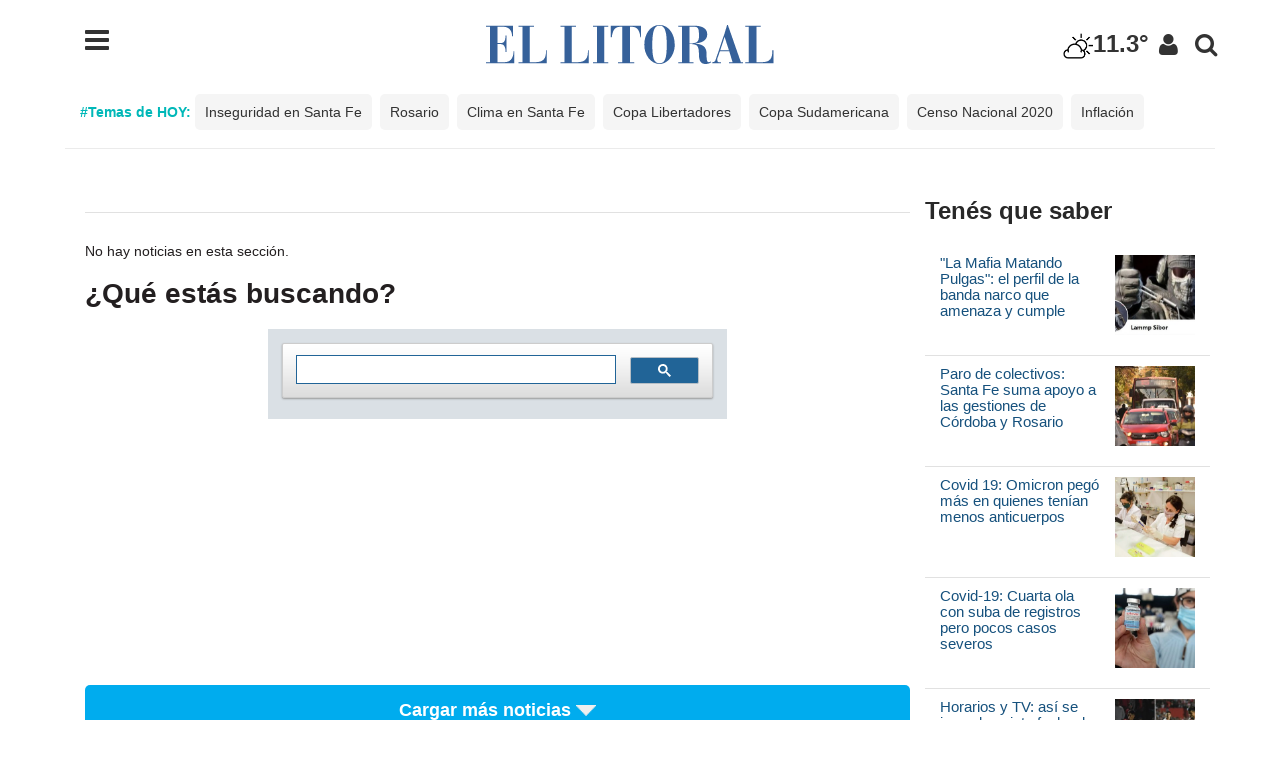

--- FILE ---
content_type: text/html; charset=ISO-8859-1
request_url: https://opcionales.ellitoral.com/index.php/temas/100-a%EF%BF%BD%EF%BF%BDos-de-la-UNL
body_size: 15123
content:
  <!DOCTYPE html>
<html><head>
<title>Temas y Autores en El Litoral     : : El Litoral - Noticias - Santa Fe - Argentina - ellitoral.com : : </title>
<link rel="preconnect" href="https://static.ellitoral.com">

<meta NAME="Copyright" CONTENT="2026 - El Litoral" />
<meta http-equiv="Content-Type" content="text/html; charset=UTF-8"/>
<meta name="ROBOTS" content="all" /><meta name="robots" content="max-image-preview:large"/><meta name="distribution" content="global"/><meta name="rating" content="general"/><meta name="language" content="es_AR"/><meta http-equiv="content-language" content="es_AR"/><meta name="classification" content="noticias, informaciÃ³n, videos, diario, newspaper, podcasts" /><meta name="Googlebot" content="all" />
<meta name="title" content="Temas y Autores en El Litoral "/><meta name="description" content="Temas, Autores y Noticias de Diario El Litoral. ,Temas,y,Autores,en,El,Litoral,,Temas,,Autores,y,Noticias,de,Diario,El,Litoral.,, - Diario El Litoral - ellitoral.com. Noticias hoy actualizadas las 24hs."/><meta name="theme-color" content="#36619a" >
<link rel="dns-prefetch" href="https://static.ellitoral.com">
<link rel="dns-prefetch" href="https://i.e-planning.net">
<link rel="dns-prefetch" href="https://google-analytics.com">
<link rel="dns-prefetch" href="https://maxcdn.bootstrapcdn.com">
<link rel="dns-prefetch" href="https://pagead2.googlesyndication.com">
<link rel="preload" href="https://static.ellitoral.com/img/logoellitoral2.svg" as="image" />
<link rel="preload" href="https://static.ellitoral.com/img/marca_precarga.svg" as="image" />
<link rel="preload" href="https://static.ellitoral.com/js/jquery-2020.min.js?2021" as="script">
<link rel="preload" href="https://static.ellitoral.com/dist/css/bootstrap.css" as="style">
<link rel="preload" href="https://fonts.googleapis.com/css?family=Roboto:400,500,700,900&display=optional" as="style">
<link rel="preload" as="style" href="//maxcdn.bootstrapcdn.com/font-awesome/4.4.0/css/font-awesome.min.css"/>
<link rel="preload" as="font" crossorigin="anonymous" href="//maxcdn.bootstrapcdn.com/font-awesome/4.4.0/fonts/fontawesome-webfont.woff2?v=4.4.0"/>
<link rel="manifest" href="/manifest.json?2020">  
<script src="https://static.ellitoral.com/js/pwacompat.min.js?2021" type="9d3d1dc1b79ac07f966089f0-text/javascript"></script>
<link rel="icon" type="image/png" href="https://www.ellitoral.com/img/pwa_128.png" sizes="128x128" />
<meta name="keywords" content=" ,Temas,y,Autores,en,El,Litoral,,Temas,,Autores,y,Noticias,de,Diario,El,Litoral.,, ellitoral, el litoral, diario, noticias, Santa Fe, santafe, actualidad Argentina, diario el litoral, diario uno, uno santa fe, rosario3, lacapital, aires de santa fe, lt10digital, colón, unión, fútbol, videos, fotos, audios, noticias de hoy, noticias de santa fe, santa fe hoy" ><meta name="news_keywords" content=" ,Temas,y,Autores,en,El,Litoral,,Temas,,Autores,y,Noticias,de,Diario,El,Litoral.,, ellitoral, el litoral, diario, noticias, Santa Fe, santafe, actualidad Argentina, diario el litoral, diario uno, uno santa fe, rosario3, lacapital, aires de santa fe, lt10digital, colón, unión, fútbol, videos, fotos, audios, noticias de hoy, noticias de santa fe, santa fe hoy" ><meta property="fb:app_id" content="139920886050377"><meta property="fb:pages" content="136275719722184" /><meta property="og:url" content="https://opcionales.ellitoral.com/index.php/temas"><meta property="og:type" content="article"><meta property="og:title" content='Temas y Autores en El Litoral '><meta property="og:description" content="Temas, Autores y Noticias de Diario El Litoral.">
<script type="application/ld+json" xmlns:deferer="no">{"@context":"https:\/\/schema.org","@type":"Organization","name":"Diario El Litoral","url":"https:\/\/www.ellitoral.com","logo":{"@type":"ImageObject","url":"https:\/\/static.ellitoral.com\/img\/logo-litoral.png","width":439,"height":60}, "sameAs":["https://www.facebook.com/ellitoralcom","https://instagram.com/ellitoral","https://twitter.com/ellitoral","https://plus.google.com/+EllitoralArgentina"]}</script><meta name="twitter:card" content="summary_large_image"><meta name="twitter:site" content="https://www.ellitoral.com"><meta name="twitter:title" content="Temas y Autores en El Litoral  "><link rel="canonical" href="https://opcionales.ellitoral.com/index.php/temas" /><link rel="stylesheet" href="https://static.ellitoral.com/css/el-100.css?date=30-11-2021" type="text/css" /><link rel="stylesheet" href="https://static.ellitoral.com/css/resoluciones.css?date=28-09-2021" type="text/css" /><link rel="stylesheet" href="https://static.ellitoral.com/css/estructura-100.css?date=02-2016" type="text/css" /><link rel="stylesheet" href="https://static.ellitoral.com/css/carousel.css" type="text/css" /><link rel="stylesheet" href="https://static.ellitoral.com/css/menu-100.css?date=13-05-2021" type="text/css" /><link rel="stylesheet" href="https://static.ellitoral.com/css/diario_adaptado-100.css?6-11-2018" type="text/css" /><link rel="stylesheet" href="https://static.ellitoral.com/css/jquery-ui.css" />
<script src="/cdn-cgi/scripts/7d0fa10a/cloudflare-static/rocket-loader.min.js" data-cf-settings="9d3d1dc1b79ac07f966089f0-|49"></script><style type="text/css">@font-face {font-family:Roboto;font-style:normal;font-weight:400;src:url(/cf-fonts/s/roboto/5.0.11/greek/400/normal.woff2);unicode-range:U+0370-03FF;font-display:optional;}@font-face {font-family:Roboto;font-style:normal;font-weight:400;src:url(/cf-fonts/s/roboto/5.0.11/cyrillic/400/normal.woff2);unicode-range:U+0301,U+0400-045F,U+0490-0491,U+04B0-04B1,U+2116;font-display:optional;}@font-face {font-family:Roboto;font-style:normal;font-weight:400;src:url(/cf-fonts/s/roboto/5.0.11/latin-ext/400/normal.woff2);unicode-range:U+0100-02AF,U+0304,U+0308,U+0329,U+1E00-1E9F,U+1EF2-1EFF,U+2020,U+20A0-20AB,U+20AD-20CF,U+2113,U+2C60-2C7F,U+A720-A7FF;font-display:optional;}@font-face {font-family:Roboto;font-style:normal;font-weight:400;src:url(/cf-fonts/s/roboto/5.0.11/vietnamese/400/normal.woff2);unicode-range:U+0102-0103,U+0110-0111,U+0128-0129,U+0168-0169,U+01A0-01A1,U+01AF-01B0,U+0300-0301,U+0303-0304,U+0308-0309,U+0323,U+0329,U+1EA0-1EF9,U+20AB;font-display:optional;}@font-face {font-family:Roboto;font-style:normal;font-weight:400;src:url(/cf-fonts/s/roboto/5.0.11/greek-ext/400/normal.woff2);unicode-range:U+1F00-1FFF;font-display:optional;}@font-face {font-family:Roboto;font-style:normal;font-weight:400;src:url(/cf-fonts/s/roboto/5.0.11/latin/400/normal.woff2);unicode-range:U+0000-00FF,U+0131,U+0152-0153,U+02BB-02BC,U+02C6,U+02DA,U+02DC,U+0304,U+0308,U+0329,U+2000-206F,U+2074,U+20AC,U+2122,U+2191,U+2193,U+2212,U+2215,U+FEFF,U+FFFD;font-display:optional;}@font-face {font-family:Roboto;font-style:normal;font-weight:400;src:url(/cf-fonts/s/roboto/5.0.11/cyrillic-ext/400/normal.woff2);unicode-range:U+0460-052F,U+1C80-1C88,U+20B4,U+2DE0-2DFF,U+A640-A69F,U+FE2E-FE2F;font-display:optional;}@font-face {font-family:Roboto;font-style:normal;font-weight:500;src:url(/cf-fonts/s/roboto/5.0.11/cyrillic/500/normal.woff2);unicode-range:U+0301,U+0400-045F,U+0490-0491,U+04B0-04B1,U+2116;font-display:optional;}@font-face {font-family:Roboto;font-style:normal;font-weight:500;src:url(/cf-fonts/s/roboto/5.0.11/latin/500/normal.woff2);unicode-range:U+0000-00FF,U+0131,U+0152-0153,U+02BB-02BC,U+02C6,U+02DA,U+02DC,U+0304,U+0308,U+0329,U+2000-206F,U+2074,U+20AC,U+2122,U+2191,U+2193,U+2212,U+2215,U+FEFF,U+FFFD;font-display:optional;}@font-face {font-family:Roboto;font-style:normal;font-weight:500;src:url(/cf-fonts/s/roboto/5.0.11/vietnamese/500/normal.woff2);unicode-range:U+0102-0103,U+0110-0111,U+0128-0129,U+0168-0169,U+01A0-01A1,U+01AF-01B0,U+0300-0301,U+0303-0304,U+0308-0309,U+0323,U+0329,U+1EA0-1EF9,U+20AB;font-display:optional;}@font-face {font-family:Roboto;font-style:normal;font-weight:500;src:url(/cf-fonts/s/roboto/5.0.11/latin-ext/500/normal.woff2);unicode-range:U+0100-02AF,U+0304,U+0308,U+0329,U+1E00-1E9F,U+1EF2-1EFF,U+2020,U+20A0-20AB,U+20AD-20CF,U+2113,U+2C60-2C7F,U+A720-A7FF;font-display:optional;}@font-face {font-family:Roboto;font-style:normal;font-weight:500;src:url(/cf-fonts/s/roboto/5.0.11/greek-ext/500/normal.woff2);unicode-range:U+1F00-1FFF;font-display:optional;}@font-face {font-family:Roboto;font-style:normal;font-weight:500;src:url(/cf-fonts/s/roboto/5.0.11/greek/500/normal.woff2);unicode-range:U+0370-03FF;font-display:optional;}@font-face {font-family:Roboto;font-style:normal;font-weight:500;src:url(/cf-fonts/s/roboto/5.0.11/cyrillic-ext/500/normal.woff2);unicode-range:U+0460-052F,U+1C80-1C88,U+20B4,U+2DE0-2DFF,U+A640-A69F,U+FE2E-FE2F;font-display:optional;}@font-face {font-family:Roboto;font-style:normal;font-weight:700;src:url(/cf-fonts/s/roboto/5.0.11/greek/700/normal.woff2);unicode-range:U+0370-03FF;font-display:optional;}@font-face {font-family:Roboto;font-style:normal;font-weight:700;src:url(/cf-fonts/s/roboto/5.0.11/greek-ext/700/normal.woff2);unicode-range:U+1F00-1FFF;font-display:optional;}@font-face {font-family:Roboto;font-style:normal;font-weight:700;src:url(/cf-fonts/s/roboto/5.0.11/latin/700/normal.woff2);unicode-range:U+0000-00FF,U+0131,U+0152-0153,U+02BB-02BC,U+02C6,U+02DA,U+02DC,U+0304,U+0308,U+0329,U+2000-206F,U+2074,U+20AC,U+2122,U+2191,U+2193,U+2212,U+2215,U+FEFF,U+FFFD;font-display:optional;}@font-face {font-family:Roboto;font-style:normal;font-weight:700;src:url(/cf-fonts/s/roboto/5.0.11/latin-ext/700/normal.woff2);unicode-range:U+0100-02AF,U+0304,U+0308,U+0329,U+1E00-1E9F,U+1EF2-1EFF,U+2020,U+20A0-20AB,U+20AD-20CF,U+2113,U+2C60-2C7F,U+A720-A7FF;font-display:optional;}@font-face {font-family:Roboto;font-style:normal;font-weight:700;src:url(/cf-fonts/s/roboto/5.0.11/cyrillic/700/normal.woff2);unicode-range:U+0301,U+0400-045F,U+0490-0491,U+04B0-04B1,U+2116;font-display:optional;}@font-face {font-family:Roboto;font-style:normal;font-weight:700;src:url(/cf-fonts/s/roboto/5.0.11/cyrillic-ext/700/normal.woff2);unicode-range:U+0460-052F,U+1C80-1C88,U+20B4,U+2DE0-2DFF,U+A640-A69F,U+FE2E-FE2F;font-display:optional;}@font-face {font-family:Roboto;font-style:normal;font-weight:700;src:url(/cf-fonts/s/roboto/5.0.11/vietnamese/700/normal.woff2);unicode-range:U+0102-0103,U+0110-0111,U+0128-0129,U+0168-0169,U+01A0-01A1,U+01AF-01B0,U+0300-0301,U+0303-0304,U+0308-0309,U+0323,U+0329,U+1EA0-1EF9,U+20AB;font-display:optional;}@font-face {font-family:Roboto;font-style:normal;font-weight:900;src:url(/cf-fonts/s/roboto/5.0.11/greek/900/normal.woff2);unicode-range:U+0370-03FF;font-display:optional;}@font-face {font-family:Roboto;font-style:normal;font-weight:900;src:url(/cf-fonts/s/roboto/5.0.11/cyrillic/900/normal.woff2);unicode-range:U+0301,U+0400-045F,U+0490-0491,U+04B0-04B1,U+2116;font-display:optional;}@font-face {font-family:Roboto;font-style:normal;font-weight:900;src:url(/cf-fonts/s/roboto/5.0.11/latin/900/normal.woff2);unicode-range:U+0000-00FF,U+0131,U+0152-0153,U+02BB-02BC,U+02C6,U+02DA,U+02DC,U+0304,U+0308,U+0329,U+2000-206F,U+2074,U+20AC,U+2122,U+2191,U+2193,U+2212,U+2215,U+FEFF,U+FFFD;font-display:optional;}@font-face {font-family:Roboto;font-style:normal;font-weight:900;src:url(/cf-fonts/s/roboto/5.0.11/greek-ext/900/normal.woff2);unicode-range:U+1F00-1FFF;font-display:optional;}@font-face {font-family:Roboto;font-style:normal;font-weight:900;src:url(/cf-fonts/s/roboto/5.0.11/latin-ext/900/normal.woff2);unicode-range:U+0100-02AF,U+0304,U+0308,U+0329,U+1E00-1E9F,U+1EF2-1EFF,U+2020,U+20A0-20AB,U+20AD-20CF,U+2113,U+2C60-2C7F,U+A720-A7FF;font-display:optional;}@font-face {font-family:Roboto;font-style:normal;font-weight:900;src:url(/cf-fonts/s/roboto/5.0.11/vietnamese/900/normal.woff2);unicode-range:U+0102-0103,U+0110-0111,U+0128-0129,U+0168-0169,U+01A0-01A1,U+01AF-01B0,U+0300-0301,U+0303-0304,U+0308-0309,U+0323,U+0329,U+1EA0-1EF9,U+20AB;font-display:optional;}@font-face {font-family:Roboto;font-style:normal;font-weight:900;src:url(/cf-fonts/s/roboto/5.0.11/cyrillic-ext/900/normal.woff2);unicode-range:U+0460-052F,U+1C80-1C88,U+20B4,U+2DE0-2DFF,U+A640-A69F,U+FE2E-FE2F;font-display:optional;}</style>
<script src="https://static.ellitoral.com/js/jquery-2020.min.js?2021" type="9d3d1dc1b79ac07f966089f0-text/javascript"></script><script src="https://static.ellitoral.com/js/lockfixed.js" async defer type="9d3d1dc1b79ac07f966089f0-text/javascript"></script><link rel="stylesheet" href="https://maxcdn.bootstrapcdn.com/font-awesome/4.4.0/css/font-awesome.min.css"><link href="https://static.ellitoral.com/dist/css/bootstrap.css" rel="stylesheet" type="text/css" /><link rel="shortcut icon" href="https://static.ellitoral.com/assets/ico/favicon.ico"><link rel="apple-touch-icon-precomposed" sizes="144x144" href="https://static.ellitoral.com/assets/ico/apple-touch-icon-144-precomposed.png"><link rel="apple-touch-icon-precomposed" sizes="114x114" href="https://static.ellitoral.com/assets/ico/apple-touch-icon-114-precomposed.png"><link rel="apple-touch-icon-precomposed" sizes="72x72" href="https://static.ellitoral.com/assets/ico/apple-touch-icon-72-precomposed.png"><link rel="apple-touch-icon-precomposed" href="https://static.ellitoral.com/assets/ico/apple-touch-icon-57-precomposed.png"><meta name='viewport' content='width=device-width, initial-scale=1'><script async defer type="9d3d1dc1b79ac07f966089f0-text/javascript" src="https://static.ellitoral.com/js/utiles.js"></script><script type="9d3d1dc1b79ac07f966089f0-text/javascript" src="https://static.ellitoral.com/js/scrolltotop.js?10-2020" async defer></script><script type="9d3d1dc1b79ac07f966089f0-text/javascript" async defer src="https://static.ellitoral.com/js/librerias.js"></script><script async src="https://securepubads.g.doubleclick.net/tag/js/gpt.js" type="9d3d1dc1b79ac07f966089f0-text/javascript"></script>

 
<script async defer crossorigin="anonymous" src="https://connect.facebook.net/es_LA/sdk.js#xfbml=1&version=v10.0" nonce="M21eD7Vg" type="9d3d1dc1b79ac07f966089f0-text/javascript"></script>
<link rel="stylesheet" href="https://static.ellitoral.com/js/fancybox/jquery.fancybox.min.css" type="text/css" /><script type="9d3d1dc1b79ac07f966089f0-text/javascript" src="https://static.ellitoral.com/js/fancybox/jquery.fancybox.min.js?v=1.1"></script>
<link rel="stylesheet" type="text/css" href="https://static.ellitoral.com/js/slick/slick/slick.css"  charset="UTF-8"/><link rel="stylesheet" type="text/css" href="https://static.ellitoral.com/js/slick/slick/slick-theme.css"  charset="UTF-8"/><script type="9d3d1dc1b79ac07f966089f0-text/javascript" src="https://static.ellitoral.com/js/slick/slick/slick.min.js"></script>
<link rel="stylesheet" href="https://static.ellitoral.com/css/owlcarousel/owl.carousel.min.css"><link rel="stylesheet" href="https://static.ellitoral.com/css/owlcarousel/owl.theme.default.min.css"><script src="https://static.ellitoral.com/js/owlcarousel/owl.carousel.min.js" defer type="9d3d1dc1b79ac07f966089f0-text/javascript"></script>


<META HTTP-EQUIV="refresh"  content="600" ><style>
  link[rel="manifest"] {
      --pwacompat-splash-font: bold 24px Cursive;
    }
@font-face {font-display:swap!important}
.menu-scroll {
    overflow-x: hidden;
    overflow-y: scroll;
}
.menu-desplegable-cont-fix {
    width: 100%;
    height: 100%;
	width:350px;
    overflow-x: hidden;
}
.menu-bloques-header .menu-bloques-contacto {
    position: absolute;
    right: 100px;
    top: 20px;
	color: #000;
    float: right;
    font-size: 15px;
    text-transform: none;
    line-height: 15px;
    margin: 5px 0;
    font-weight: bold;

}
.img-responsive{width:auto} 
.menu-bloques-header .menu-bloques-search {
    position: absolute;
    right: 150px;
    top: 20px;
	color: #000;
    float: right;
    font-size: 15px;
    text-transform: none;
    line-height: 15px;
    margin: 5px 0;
    font-weight: bold;

}
</style>
<script async src="https://securepubads.g.doubleclick.net/tag/js/gpt.js" type="9d3d1dc1b79ac07f966089f0-text/javascript"></script>
<script language="javascript" src="/google/admanager/head.js?05-11-2020" type="9d3d1dc1b79ac07f966089f0-text/javascript"></script>
</head>
<body id='nota' data-section="um/temas">
<!-- cabezal e-planning -->
<script language="JavaScript" type="9d3d1dc1b79ac07f966089f0-text/javascript"><!--
var eplDoc = document; var eplLL = false;
var eS1 = 'us.img.e-planning.net';var eplArgs = { iIF:1,sV:schemeLocal() + "://ads.e-planning.net/",vV:"4",sI:"6b9b",sec:"UMTemas",eIs:["3ra1","3ra2","3ra3", "3ra4","3ra5","3ra6","FlyAd","TopExpandible"] };
function eplCheckStart() {
	if (document.epl) {
		var e = document.epl;
		if (e.eplReady()) {
			return true;
		} else {
			e.eplInit(eplArgs);
			if (eplArgs.custom) {
				for (var s in eplArgs.custom) {
					document.epl.setCustomAdShow(s, eplArgs.custom[s]);
				}
			}
			return e.eplReady();		
		}
	} else {
		if (eplLL) return false;
		if (!document.body) return false; var eS2; var dc = document.cookie;
		var cookieName = ('https' === schemeLocal() ? 'EPLSERVER_S' : 'EPLSERVER') + '=';
		var ci = dc.indexOf(cookieName);
		if (ci != -1) {
			ci += cookieName.length; var ce = dc.indexOf(';', ci);
			if (ce == -1) ce = dc.length;
			eS2 = dc.substring(ci, ce);
		}
		var eIF = document.createElement('IFRAME');
		eIF.src = 'about:blank'; eIF.id = 'epl4iframe'; eIF.name = 'epl4iframe';
		eIF.width=0; eIF.height=0; eIF.style.width='0px'; eIF.style.height='0px';
		eIF.style.display='none'; document.body.appendChild(eIF);
		
		var eIFD = eIF.contentDocument ? eIF.contentDocument : eIF.document;
		eIFD.open();eIFD.write('<html><head><title>e-planning</title></head><bo'+'dy></bo'+'dy></html>');eIFD.close();
		var s = eIFD.createElement('SCRIPT');
		s.src = schemeLocal() + '://' + (eS2?eS2:eS1) +'/layers/epl-41.js';
		eIFD.body.appendChild(s);
		if (!eS2) {
			var ss = eIFD.createElement('SCRIPT');
			ss.src = schemeLocal() + '://ads.e-planning.net/egc/4/40bd';
			eIFD.body.appendChild(ss);
		}
		eplLL = true;
		return false;
	}
}
eplCheckStart();
function eplSetAdM(eID,custF) {
	try{ // modificación propia para evitar error js

	if (eplCheckStart()) {
		if (custF) { document.epl.setCustomAdShow(eID,eplArgs.custom[eID]); }
		document.epl.showSpace(eID);
	} else {
		var efu = 'eplSetAdM("'+eID+'", '+ (custF?'true':'false') +');';
		setTimeout(efu, 250);	
	}
	}
	catch(err){
	// no hago nada
	}
}


function eplAD4M(eID,custF) {
	document.write('<div id="eplAdDiv'+eID+'"></div>');
	if (custF) {
	    if (!eplArgs.custom) { eplArgs.custom = {}; }
	    eplArgs.custom[eID] = custF;
	}
	eplSetAdM(eID, custF?true:false);
}
function schemeLocal() {
	if (document.location.protocol) {
		protocol = document.location.protocol;
	} else {
		protocol = window.top.location.protocol;
	}
	if (protocol) {
		if (protocol.indexOf('https') !== -1) {
			return 'https';
		} else {
			return 'http';
		}
	}
}
//--></script><!-- FIN cabezal e-planning -->
<!-- publi flyad -->
<script type="9d3d1dc1b79ac07f966089f0-text/javascript">eplAD4M("FlyAd");</script><!-- FIN publi flyad -->
<div id="contenedor">
<div id="superior" class="container-fluid">
<!-- HEADER -->
<div id='headertag'>
<div class="container">
         <div class="row">
         	<div class="col-md-3 col-sm-1 col-xs-1" style=" margin:0 auto; padding:30px; text-align:left;">	
          	<div class="sprite-menu sprite-menu">
            <a onclick="if (!window.__cfRLUnblockHandlers) return false; $('#sidebar').toggleClass('active'); $('#headertag').toggleClass('opacidad');" data-cf-modified-9d3d1dc1b79ac07f966089f0-=""><i class="fa fa-menu fa-2x fa-lg" aria-hidden="true"></i></a>  
            </div>
          </div>
          	<div class="col-md-6 col-sm-8 col-xs-8  logo" style="text-align:center; padding-top:10px;"><a href="https://www.ellitoral.com" title="El Litoral - Santa Fe - ellitoral.com"><img src="https://static.ellitoral.com/img/logoellitoral2.svg" width="308" height="42" loading='lazy' style="display: inline;" class="img-responsive" alt="El Litoral Santa Fe - ellitoral.com" hspace="0" vspace="0" border="0" title="El Litoral - Santa Fe - ellitoral.com" /></a></div>
          	<div class="col-md-3 col-sm-3 col-xs-1 marginado_cabezal_redes">
            	<ul class="nav navbar-nav navbar-right"> 
                	<li><div style="padding-top:14px;"><a href="https://www.ellitoral.com/index.php/servicios/clima" title="Clima - Altura rios - Pronostico extendido" class="clima_home_dato">
          <div id="boton_c" width="60px"><img src='//static.ellitoral.com/img/clima/02.png' class='hidden-xs' height='30' alt='Despejado con neblina'>11.3&deg;</div>          </a></div></li> 
                    <li class="hidden-xs"><div class="sprite-compartir sprite-usuario" style=" margin-top:15px;"><a href="/index.php/servicios/loguear/" target="_blank"><i class="fa fa-usuario fa-lg" aria-hidden="true"></i></a></div></li> 
                    <li class="hidden-xs"><div class="sprite-compartir sprite-search" style=" margin-top:15px;"> <a title="Buscador de Noticias" href="https://www.ellitoral.com/index.php/busqueda"><i class="fa fa-search fa-lg" aria-hidden="true"></i></a></div></li>
                </ul>
            </div>
         </div>
 </div>
 <nav id='sidebar' class="menu-desplegable-cont">
    <div></div>
    <div class="menu-desplegable-cont-fix menu-scroll">
    <div class="menu-bloques-header">
    <div class="menu-bloques-search"><div class="sprite-compartir sprite-search2"><a title="Buscador de Noticias" href="https://www.ellitoral.com/index.php/busqueda"><i class="fa fa-search fa-lg" aria-hidden="true"></i></a></div></div>
    <div class="menu-bloques-close" onclick="if (!window.__cfRLUnblockHandlers) return false; javascript:$('#sidebar').toggleClass('active'); $('#headertag').toggleClass('opacidad');" data-cf-modified-9d3d1dc1b79ac07f966089f0-=""><div class="sprite-compartir sprite-close"><i class="fa fa-close" style="top:5px;"></i></div></div>
    <div class="menu-bloques-contacto">  <div class="sprite-compartir sprite-contacto"><a href="/index.php/servicios/contacto_diario" title="Contacto"><i class="fa fa-contacto" aria-hidden="true" style="cursor:pointer;"></i></a></div>
     </div>
     </div>
      <div class="menu-bloques-header"><a href='/'><strong>EL LITORAL</strong></a></div>
      <ul class="menu-bloques-list">       
 
<div class="tema_menu"><style>.tema_home {    width: 100%;   max-width: 1150px;    margin: 0 auto;    list-style: none;    font-size: 14px;
    padding: 0 15px 15px 15px;    border-bottom: 1px solid #ebebeb;  margin-bottom: 20px;    margin-top: 10px; max-height:100px; overflow:hidden}</style>
	<div class="tema_home desplazar"><b style="color:#00B8B8">#Temas de HOY: </b><span title="Temas de HOY"><a href='/index.php/temas/Inseguridad-en-Santa-Fe'>Inseguridad en Santa Fe</a>&nbsp;&nbsp;<a href='/index.php/temas/Rosario'>Rosario</a>&nbsp;&nbsp;<a href='/index.php/temas/Clima-en-Santa-Fe'>Clima en Santa Fe</a>&nbsp;&nbsp;<a href='/index.php/temas/Copa-Libertadores'>Copa Libertadores</a>&nbsp;&nbsp;<a href='/index.php/temas/Copa-Sudamericana'>Copa Sudamericana</a>&nbsp;&nbsp;<a href='/index.php/temas/Censo-Nacional-2020'>Censo Nacional 2020</a>&nbsp;&nbsp;<a href='/index.php/temas/Inflación'>Inflación</a>&nbsp;&nbsp;</span>
</div>
</div>
<li><a href='/index.php/titulos'>Todos los Títulos</a><br/></li>
 
<li><a href='/index.php/um/area_metropolitana'>&Aacute;rea Metropolitana</a><br/></li>
 
<li><a href='/index.php/um/sucesos'>Sucesos</a></li>
 
<li><a href='/index.php/um/deportes'>Deportes</a></li>
 
<li><a href='/index.php/um/politica'>Política | Econom&iacute;a</a></li>
 
<li><a href='/index.php/um/regionales'>Regionales</a></li>
 
<li><a href='/index.php/um/opinion'>Opini&oacute;n</a></li>
 
<li><a href='/index.php/temas/Filtrado'>Filtrado</a></li>
 
<li><a href='/index.php/temas/Tecno'>Tecno</a></li>

<li><a href='/index.php/um/escenariosysociedad'> Escenarios & Sociedad</a></li>

<li><a href='/index.php/um/sabalera'>Actualidad Sabalera</a></li>
 
<li><a href='/index.php/um/tatengue'>Actualidad Tatengue</a></li>
 
<li><a href='/index.php/fotos-hd' target="_blank">Multimedia</a></li>
 
<li><a href='https://www.ellitoral.com/index.php/ranking' target="_blank">Ranking de Noticias</a></li>

<li><a href='/index.php/temas/Contenido-Patrocinado' target="_blank" style="color:#9961d8; font-weight:500;">Contenido Patrocinado</a></li>
<div style='margin:15px 0px 15px 0px; border-bottom:1px solid #CCC;'></div>
<li><a href='/index.php/edicionimpresa'>Edición Impresa</a></li>
 
<li><a href='/index.php/edicionesanteriores'>Ediciones Anteriores</a></li>
 
<li><a href='/index.php/servicios/necrologicas/index.php'>Necrológicas</a></li>
<div style='margin:15px 0px 15px 0px; border-bottom:1px solid #CCC;'></div>
<li><a href='/index.php/participacion/periodismo'>Periodismo Ciudadano</a></li>
 
<li><a href='/index.php/temas/'>Temas y Autores</a></li>
 
<li><a href='/index.php/servicios'>Servicios</a></li>
 
<li><a href='/index.php/servicios/clima'>Clima</a></li>
 
<li><a href='/index.php/temas/El-Litoral-Podcasts' target="_blank">Podcasts</a></li>
 
<li><a href='/index.php/radios/' target="_blank">Radios <span style="color:#ff0000; font-weight:bold;">en vivo</span></a></li>
<div class="menu-bloques-header" style="margin-top:40px">Nuestros Sitios</div>
<div style="">
 
<li><a href='http://www.campolitoral.com.ar/'>CampoLitoral</a><br/></li>
 
<li><a href='http://nosotros.ellitoral.com/'>Revista Nosotros</a></li>
 
<li><a href='https://www.ellitoral.com/clasificados/'>Clasificados</a></li>
 
<li><a href='https://www.ellitoral.com/clasificados/index.php/guia-comercial-santafe'>Guía Comercial</a></li>
 
<li><a href='http://www.cableydiario.com/'>CYD Litoral</a></li>
<div class="menu-bloques-header" style="margin-top:40px">Medios Asociados</div>

 
<li><a href='http://www.miradorprovincial.com/' target="_blank">Mirador Provincial</a></li>
 
<li><a href='https://www.notife.com/' target="_blank">Notife</a></li>
 
<li><a href="http://www.vivimejorsf.com.ar/" title="VivíMejor" target="_blank">Viv&iacute; Mejor</a></li>
 
<li><a href="https://www.puertonegocios.com/" title="Puerto Negocios" target="_blank">Puerto Negocios</a></li>
 
<li><a href="https://www.ellitoral.com/index.php/especiales/educacionsf/" title="Educacion SF" target="_blank">Educacion SF</a></li>
 
</div>
         </ul>
      <!-- social -->
      <div id="menu-iconos-redes">
      <div class="sprite-compartir sprite-facebook"><a href="https://www.facebook.com/ellitoralcom" title="Facebook"> <i class="fa fa-facebook" aria-hidden="true"></i></a></div>
      <div class="sprite-compartir sprite-twitter"><a href="https://twitter.com/ellitoral" title="Twitter"> <i class="fa fa-twitter" aria-hidden="true"></i></a> </div>
      <div class="sprite-compartir sprite-instagram"><a href="https://www.instagram.com/ellitoral" title="Instagram"><i class="fa fa-instagram" aria-hidden="true"></i></a></div>
      <div class="sprite-compartir sprite-youtube"><a href="https://youtube.com/ellitoralcom" title="Youtube"> <i class="fa fa-youtube" aria-hidden="true"></i></a></div>
      <div class="sprite-compartir sprite-whatsapp"> <a href="/index.php/participacion/periodismo-whatsapp" title="Whasapp Periodismo"><i class="fa fa-whatsapp" aria-hidden="true"></i></a> </div></div>
      <!-- social --> 
    </div>
  </nav>
</div><style>.tema_home {    width: 100%;   max-width: 1150px;    margin: 0 auto;    list-style: none;    font-size: 14px;
    padding: 0 15px 15px 15px;    border-bottom: 1px solid #ebebeb;  margin-bottom: 20px;    margin-top: 10px; max-height:100px; overflow:hidden}</style>
	<div class="tema_home desplazar"><b style="color:#00B8B8">#Temas de HOY: </b><span title="Temas de HOY"><a href='/index.php/temas/Inseguridad-en-Santa-Fe'>Inseguridad en Santa Fe</a>&nbsp;&nbsp;<a href='/index.php/temas/Rosario'>Rosario</a>&nbsp;&nbsp;<a href='/index.php/temas/Clima-en-Santa-Fe'>Clima en Santa Fe</a>&nbsp;&nbsp;<a href='/index.php/temas/Copa-Libertadores'>Copa Libertadores</a>&nbsp;&nbsp;<a href='/index.php/temas/Copa-Sudamericana'>Copa Sudamericana</a>&nbsp;&nbsp;<a href='/index.php/temas/Censo-Nacional-2020'>Censo Nacional 2020</a>&nbsp;&nbsp;<a href='/index.php/temas/Inflación'>Inflación</a>&nbsp;&nbsp;</span>
</div>
 
<!-- FIN HEADER -->
<!-- publi explandible -->
<center id='expandible' class='container' style='margin-bottom:3px; overflow:hidden'>
<script type="9d3d1dc1b79ac07f966089f0-text/javascript">eplAD4M("TopExpandible");</script></center>
<!-- FIN publi explandible -->    
</div>
<div id="fb-root" style="display:none"></div>
<!-- CONTENIDO -->
 <!-- CUERPO CENTRAL (COLUMNA UNO Y DOS) -->
<!-- CUERPO CENTRAL (COLUMNA UNO Y DOS) -->
<div class="container">
  <div class="row sinmargin"> 
    <!-- COLUMNA UNO-->
    <div class="col-xs-12 col-sm-12 col-md-8 col-lg-9">
      <div class="hentry">
<h1 class="interior_seccion entry-title">Titulares de El Litoral</h1>
<div class="interior_linea"></div>

<div id="listado_notas" class="entry-content" style="margin-bottom:60px;">

        <article class="hentry hnews">
          <div class="content_gral">
            <div class="col-xs-5 col-sm-4 col-md-4 col-lg-4 sinpadding">
              <figure class="cap-bot"> </figure>
            </div>
            <div class="col-xs-7 col-sm-8 col-md-8 col-lg-8 sinpadding">
              <div class="cajas_cajatxt">
                <div class="cajas_titulo entry-title">
                  
                  <div class="copete_home entry-summary hidden-xs hidden-sm"></div>
                </div>
              </div>
            </div>
          </div>
        </article>

No hay noticias en esta sección. <h1>¿Qué estás buscando?</h1><center><div style='width:459px; height:90px; overflow:hidden'><div class="buscador" id="buscador">
<a href="http://<? echo ELLITORAL; ?>"><div class="logo_buscador"></div></a>
<!-- Buscador: Inicio -->
<script type="9d3d1dc1b79ac07f966089f0-text/javascript">
  (function() {
    var cx = 'partner-pub-5763359426872240:6395877936';
    var gcse = document.createElement('script');
    gcse.type = 'text/javascript';
    gcse.async = true;
    gcse.src = 'https://cse.google.com/cse.js?cx=' + cx;
    var s = document.getElementsByTagName('script')[0];
    s.parentNode.insertBefore(gcse, s);
  })();
</script>
<gcse:search></gcse:search>

<div onclick="if (!window.__cfRLUnblockHandlers) return false; $('#header').removeClass('header_buscador','slow')" data-cf-modified-9d3d1dc1b79ac07f966089f0-=""><div class="cerrar_buscador"></div></div>
</div></div></center><br /><br /><br /><br /><br /><br /><br /><br /><br /><br /><br />

</div>
</div>
<div class='separador'></div><script type="9d3d1dc1b79ac07f966089f0-text/javascript">
function getNotas(g,h,a,b,d,f,c,e){ //g = id_seccion,  'a= tamaño' f=clase
pagina=$("#paginaSiguiente").val();
var url=b!=""?"/services/load.php?-"+pagina+"-"+b+"-"+a+"-"+e : d!=""?"/services/load.php?-"+pagina+"-"+g+"-"+a+"-"+e:"/services/load.php?-"+pagina+"-"+g+"-"+a+"-"+e;
if(c>0)url+="-"+c;
$.ajax({async:true,beforeSend:function(){$("#carga").attr("src","//static.ellitoral.com/img/cargando.gif");},type:"POST",url:url,dataType:"json", success:function(a){a.toString().length>0&&mostrarSiguiente(pagina,a,f,b);
var height = jQuery("#columna_central").height();if (height == null)	var height = jQuery("#contenido_2columnas").height();$(".contenedor_herramientas").css("height",height); $("#carga").attr("src","//static.ellitoral.com/img/ver_mas.gif");
},
error:function(){},
statusCode:{404:function(){}}})
}
function mostrarSiguiente(c,a,e,f){
var d=""; 
var div="";
if (a.noticias == "")
	$("#verNoticias").fadeOut();
for(i=0;i<a.noticias.length;i++){div+="<div class='"+e+" "+a.noticias[i].um.clase+"'>";
div+="<div class='col-xs-5 col-sm-4 col-md-4 col-lg-4 sinpadding'><a href='"+a.noticias[i].um.url+"'";
if(a.noticias[i].um.alt!="")div+=" alt='"+a.noticias[i].um.titulo+"'";
if(a.noticias[i].um.rel!="")div+=" rel='"+a.noticias[i].um.rel+"'";div+=">";div+="";//en la hora viene la categoria para no tener que modificar todo el código.
if(a.noticias[i].um.imagen!="") div+="<figure class='cap-bot'><img border='0' alt='"+a.noticias[i].um.titulo+"' class='tamano_img posload' src='"+a.noticias[i].um.imagen+"'/></figure>";
div+="</a>";
div+="</div><div class='col-xs-7 col-sm-8 col-md-8 col-lg-8 sinpadding'><div class='cajas_cajatxt'>";
if(a.noticias[i].um.volanta!="")div+="<a href='"+a.noticias[i].um.url+"' class='cajas_listado_notas'>"+a.noticias[i].um.volanta+"</a>";

div+="<div class='cajas_titulo'><h1 class='um_titulo entry-title url'>"+"<a href='"+a.noticias[i].um.url+"'>"+a.noticias[i].um.titulo+"</a></h1>";div+="</div></div></div></div></div>";
}
div+="<section id=informacion"+(parseInt(c)+1)+"></section>";
$("#informacion"+c).html(div);$("#paginaSiguiente").val(parseInt(c)+1)
}
</script>
<div id="listado_notas">
<div class="clear"></div>
<div id="informacion1"></div>
<div class="clear"></div>
</div>
<center>
<input type="hidden"  id="paginaSiguiente" name="paginasiguiente" value="1" />
<div onclick="if (!window.__cfRLUnblockHandlers) return false; getNotas('0', '', '10', '', '', 'content_gral', '0','100 a??os de la UNL'); ga('send', 'event', 'click', 'Cargar mas noticias - 100 a??os de la UNL', '100 a??os de la UNL' );" style="cursor: pointer; display: block; height:50px; padding-top:15px;  font-size:18px; color:#FFFFFF; border-radius: 5px; background:#00acee" class="floatFix load-more" id="verNoticias" data-cf-modified-9d3d1dc1b79ac07f966089f0-=""><div><a class="verTodos" style="color:#FFF;"  href="javascript:void(0);"><b>Cargar más noticias </b><img border="0" width="20px" class="piquito" id='carga' src="//static.ellitoral.com/img/ver_mas.gif"></a></div></div><a style="text-decoration: none ! important;" name="paginaSiguiente"></a></center>
<script type="9d3d1dc1b79ac07f966089f0-text/javascript">
$("document").ready(function(){
  var currentPage = 1;
  $('.load-more').click(function(){
    //- ComScore Tag + txt
    self.COMSCORE && COMSCORE.beacon({
      'c1': '2',
      'c2': '6906430'
    });
    $.get('/comscore_view.txt?1383221979')
    //- End ComScore
   })
})
</script><br  clear="all"/>
    </div>
    <!-- FIN COLUMNA UNO --> 
    <!-- COLUMNA DOS -->
    <div id="derecha" class="col-xs-12 col-sm-12 col-md-4 col-lg-3"> 
      <!--    <div class="centro_separador" style="background-color:#FFFF00; height:5px;">&nbsp;</div> -->
      <div class="row sinmargin">
<div class="col-xs-12 col-sm-12 col-md-12 sinpadding">
   
   
    <div class="col-xs-12 col-sm-6 col-md-12 sinpadding">
	<div style="width:300px;" align="center" id="takeover_div"><!-- Agregado id takeover_div - Era necesario para el takeover-->
<script type="9d3d1dc1b79ac07f966089f0-text/javascript">eplAD4M("3ra1");</script>
</div>    </div>
    <div class="col-xs-12 col-sm-6 col-md-12 sinpadding">
	<style>
#destacadas figure img {height:80px; width:auto; margin-left:-20px;}
#destacadas figure {overflow:hidden; width:80px;}
</style>
<div class="col-xs-12 col-sm-12 col-md-12 col-lg-12 sinpadding" id='destacadas'>
<div class="ultima_cabezal" style='margin-bottom:15px'>Ten&eacute;s que saber</div>
  <div class="destacado_bloque_noticia_contenedor">
<div class="col-xs-12 col-sm-12 col-md-12 sinpadding contenedor_saber">
				<div class="col-xs-9 col-sm-9 col-md-9 col-lg-8"><div class"saber_txt"><a href="/index.php/id_um/353959-la-mafia-matando-pulgas-el-perfil-de-la-banda-narco-que-amenaza-y-cumple-tiroteo-y-muerte-en-alem-sucesos-tiroteo-y-muerte-en-alem.html" style="color:#16517d; font-size:1.1em; line-height:0.9em; ">"La Mafia Matando Pulgas": el perfil de la banda narco que amenaza y cumple</a></div></div><div class="col-xs-3 col-sm-3 col-md-3 col-lg-4 saber_img sinpadding"><figure><img alt='&quot;La Mafia Matando Pulgas&quot;: el perfil de la banda narco que amenaza y cumple Tiroteo y muerte en Alem' width='361' height='240'  class='posload' title='&quot;La Mafia Matando Pulgas&quot;: el perfil de la banda narco que amenaza y cumple Tiroteo y muerte en Alem' src="https://static.ellitoral.com//um/fotos/457382_facebook_estafa_m.jpg" /></figure></div></div><div class="col-xs-12 col-sm-12 col-md-12 sinpadding contenedor_saber">
				<div class="col-xs-9 col-sm-9 col-md-9 col-lg-8"><div class"saber_txt"><a href="/index.php/id_um/353958-paro-de-colectivos-santa-fe-suma-apoyo-a-las-gestiones-de-cordoba-y-rosario-se-dilata-el-conflicto-area-metropolitana-se-dilata-el-conflicto.html" style="color:#16517d; font-size:1.1em; line-height:0.9em; ">Paro de colectivos: Santa Fe suma apoyo a las gestiones de Córdoba y Rosario</a></div></div><div class="col-xs-3 col-sm-3 col-md-3 col-lg-4 saber_img sinpadding"><figure><img alt='Paro de colectivos: Santa Fe suma apoyo a las gestiones de C&oacute;rdoba y Rosario Se dilata el conflicto' width='361' height='240'  class='posload' title='Paro de colectivos: Santa Fe suma apoyo a las gestiones de C&oacute;rdoba y Rosario Se dilata el conflicto' src="https://static.ellitoral.com//um/fotos/457381_1_m.jpg" /></figure></div></div><div class="col-xs-12 col-sm-12 col-md-12 sinpadding contenedor_saber">
				<div class="col-xs-9 col-sm-9 col-md-9 col-lg-8"><div class"saber_txt"><a href="/index.php/id_um/353952-covid-19-omicron-pego-mas-en-quienes-tenian-menos-anticuerpos-estudio-santafesino-area-metropolitana-estudio-santafesino.html" style="color:#16517d; font-size:1.1em; line-height:0.9em; ">Covid 19: Omicron pegó más en quienes tenían menos anticuerpos</a></div></div><div class="col-xs-3 col-sm-3 col-md-3 col-lg-4 saber_img sinpadding"><figure><img alt='Covid 19: Omicron peg&oacute; m&aacute;s en quienes ten&iacute;an menos anticuerpos Estudio santafesino' width='361' height='240'  class='posload' title='Covid 19: Omicron peg&oacute; m&aacute;s en quienes ten&iacute;an menos anticuerpos Estudio santafesino' src="https://static.ellitoral.com//um/fotos/457372_a12_m.jpg" /></figure></div></div><div class="col-xs-12 col-sm-12 col-md-12 sinpadding contenedor_saber">
				<div class="col-xs-9 col-sm-9 col-md-9 col-lg-8"><div class"saber_txt"><a href="/index.php/id_um/353951-covid-19-cuarta-ola-con-suba-de-registros-pero-pocos-casos-severos-seguimos-con-el-barbijo-area-metropolitana-seguimos-con-el-barbijo.html" style="color:#16517d; font-size:1.1em; line-height:0.9em; ">Covid-19: Cuarta ola con suba de  registros pero pocos casos severos</a></div></div><div class="col-xs-3 col-sm-3 col-md-3 col-lg-4 saber_img sinpadding"><figure><img alt='Covid-19: Cuarta ola con suba de  registros pero pocos casos severos &iquest;Seguimos con el barbijo?' width='361' height='240'  class='posload' title='Covid-19: Cuarta ola con suba de  registros pero pocos casos severos &iquest;Seguimos con el barbijo?' src="https://static.ellitoral.com//um/fotos/457370_1_m.jpg" /></figure></div></div><div class="col-xs-12 col-sm-12 col-md-12 sinpadding contenedor_saber">
				<div class="col-xs-9 col-sm-9 col-md-9 col-lg-8"><div class"saber_txt"><a href="/index.php/id_um/353945-horarios-y-tv-asi-se-juega-la-quinta-fecha-de-la-libertadores-y-la-sudamericana-desde-este-martes-deportes-desde-este-martes.html" style="color:#16517d; font-size:1.1em; line-height:0.9em; ">Horarios y TV: así se juega la quinta fecha de la Libertadores y la Sudamericana</a></div></div><div class="col-xs-3 col-sm-3 col-md-3 col-lg-4 saber_img sinpadding"><figure><img alt='Horarios y TV: as&iacute; se juega la quinta fecha de la Libertadores y la Sudamericana Desde este martes' width='361' height='240'  class='posload' title='Horarios y TV: as&iacute; se juega la quinta fecha de la Libertadores y la Sudamericana Desde este martes' src="https://static.ellitoral.com//um/fotos/457359_34_m.jpg" /></figure></div></div><div class="col-xs-12 col-sm-12 col-md-12 sinpadding contenedor_saber">
				<div class="col-xs-9 col-sm-9 col-md-9 col-lg-8"><div class"saber_txt"><a href="/index.php/id_um/353940-el-porque-de-la-suspension-de-las-inferiores-en-la-liga-santafesina-violencia-reiterada-pasion-liga-santafesina-violencia-reiterada.html" style="color:#16517d; font-size:1.1em; line-height:0.9em; ">El porqué de la suspensión de las inferiores en la Liga Santafesina</a></div></div><div class="col-xs-3 col-sm-3 col-md-3 col-lg-4 saber_img sinpadding"><figure><img alt='El porqu&eacute; de la suspensi&oacute;n de las inferiores en la Liga Santafesina Violencia reiterada' width='360' height='240'  class='posload' title='El porqu&eacute; de la suspensi&oacute;n de las inferiores en la Liga Santafesina Violencia reiterada' src="https://static.ellitoral.com//um/fotos/457355_liga_sin_juego_m.jpg" /></figure></div></div></div>
</div>
</div>



    </div>
    <div class="col-xs-12 col-sm-6 col-md-12 sinpadding">
	<script type="9d3d1dc1b79ac07f966089f0-text/javascript">eplAD4M("3ra2");</script>    </div>
    <div class="col-xs-12 col-sm-6 col-md-12 sinpadding">
	<script type="9d3d1dc1b79ac07f966089f0-text/javascript">eplAD4M("3ra3");</script>    </div>
    <div class="col-xs-12 col-sm-6 col-md-12 col-lg-12 sinpadding">
	<style>
#ranking-barra {margin:0 auto;}
#ranking-barra figure img {height:80px; width:auto;}
#ranking-barra figure {overflow:hidden; width:80px; height:80px; margin-left:15px;}
</style>

<div class="row" id="ranking-barra">
<div class="col-xs-12 col-sm-12 col-md-12 col-lg-12 sinpadding" style="text-align:left;">
<div class="ultima_cabezal">LO M&Aacute;S VISTO</div>

</div>
</div>    </div>
    <div class="col-xs-12 col-sm-6 col-md-12 sinpadding">
	<script type="9d3d1dc1b79ac07f966089f0-text/javascript">eplAD4M("3ra4");</script>    </div>
    <div class="col-xs-12 col-sm-6 col-md-12 sinpadding">
	<div class="bloque-deportes">
		<table width="100%" border="0" cellpadding="0" cellspacing="0">
			<tbody>
            <tr bgcolor="#f4f4f4">
				<td height="35" colspan="4" style="text-align:left;"><strong>F&uacute;tbol</strong></td>
			  </tr>
            
            <tr> 
				<td width="8%" height="56"><a href="/index.php/um/sabalera" title="Actualidad Sabalera"><img src="/deportes/img/colon.png" width="95" height="56" hspace="0" vspace="0" border="0"></a></td>
              <td height="56" width="92%" colspan="2" align="left" class="nombre"><a href="/index.php/um/sabalera">Actualidad Sabalera</a></td>
			  </tr>

						
						<tr>
                        	<td width="8%" height="56"><a href="/index.php/um/tatengue" title="Actualidad Tatengue"><img src="/deportes/img/union.png" width="95" height="56" hspace="0" vspace="0" border="0"></a></td>
                            <td height="56" width="92%" colspan="2" align="left" class="nombre"><a href="/index.php/um/tatengue">Actualidad Tatengue</a></td>
						</tr>
                        
                        <tr>
                            <td width="8%" height="56"><a href="/index.php/especiales/pasion_liga"><img src="/deportes/img/pasion.png" width="95" height="56" hspace="0" vspace="0" border="0"></a></td>
                            <td height="56" width="92%" colspan="2" align="left" class="nombre"><a href="/index.php/especiales/pasion_liga">Pasi&oacute;n Liga Santafesina</a></td>
						</tr>
                        
                                                <tr>
                            <td width="8%" height="56"><a href="/index.php/especiales/elclasico?utm_source=ellitoral_destacado&utm_medium=banner&utm_campaign=clasico_feb_2018&utm_content=acceso_desde_link"><img src="/deportes/img/elclasico.png" width="95" height="56" hspace="0" vspace="0" border="0"></a></td>
                            <td width="92%" height="56" colspan="2" align="left" valign="middle" class="nombre"><a href="/index.php/especiales/elclasico?utm_source=ellitoral_destacado&utm_medium=banner&utm_campaign=clasico_feb_2018&utm_content=acceso_desde_link">El cl&aacute;sico</a></td>
						</tr>
</tbody></table>
<div class="bloque-deportes-btn"><a target="_top" href="http://ellitoral.com/index.php/um/deportes/tablas/primeraa/fixture">
ESTADIST&Iacute;CAS
</a></div>        
        
</div>    </div>
    <center>
    <div class="col-xs-12 col-sm-6 col-md-12 sinpadding">
	<script type="9d3d1dc1b79ac07f966089f0-text/javascript">eplAD4M("3ra5");</script>    </div>
    </center>
     <div class="col-xs-12 col-sm-6 col-md-12">
	<div class="ultima_contenedor" style="overflow:hidden">
<div class="ultima_cabezal">LO &Uacute;LTIMO</div>
<div>

<div class="ultima_lineasnotas"><a href="/index.php/id_um/353959-la-mafia-matando-pulgas-el-perfil-de-la-banda-narco-que-amenaza-y-cumple-tiroteo-y-muerte-en-alem-sucesos-tiroteo-y-muerte-en-alem.html" class="ultima_titulos" ><span class="ultima_hora">12:19</span> - "La Mafia Matando Pulgas": el perfil de la banda narco que amenaza y cumple</a></div>


<div class="ultima_lineasnotas"><a href="/index.php/id_um/353958-paro-de-colectivos-santa-fe-suma-apoyo-a-las-gestiones-de-cordoba-y-rosario-se-dilata-el-conflicto-area-metropolitana-se-dilata-el-conflicto.html" class="ultima_titulos" ><span class="ultima_hora">11:57</span> - Paro de colectivos: Santa Fe suma apoyo a las gestiones de Córdoba y Rosario</a></div>


<div class="ultima_lineasnotas"><a href="/index.php/id_um/353956-madrigal-presenta-su-nuevo-disco-texturas-el-sabado-en-el-teatro-municipal-escenarios-amp-sociedad.html" class="ultima_titulos" ><span class="ultima_hora">11:50</span> - Madrigal presenta su nuevo disco "Texturas"</a></div>


<div class="ultima_lineasnotas"><a href="/index.php/id_um/353953-clemente-la-seguridad-se-trata-y-la-inseguridad-se-combate-seguridad-politica-seguridad.html" class="ultima_titulos" ><span class="ultima_hora">11:41</span> - Clemente: "La seguridad se trata y la inseguridad se combate"</a></div>


<div class="ultima_lineasnotas"><a href="/index.php/id_um/353952-covid-19-omicron-pego-mas-en-quienes-tenian-menos-anticuerpos-estudio-santafesino-area-metropolitana-estudio-santafesino.html" class="ultima_titulos" ><span class="ultima_hora">11:20</span> - Covid 19: Omicron pegó más en quienes tenían menos anticuerpos</a></div>


<div class="ultima_lineasnotas"><a href="/index.php/id_um/353951-covid-19-cuarta-ola-con-suba-de-registros-pero-pocos-casos-severos-seguimos-con-el-barbijo-area-metropolitana-seguimos-con-el-barbijo.html" class="ultima_titulos" ><span class="ultima_hora">11:19</span> - Covid-19: Cuarta ola con suba de  registros pero pocos casos severos</a></div>


</div>
</div>
				        
    </div>
    <center> 
    <div class="col-xs-12 col-sm-6 col-md-12 sinpadding">
    <center>
<!-- /21877992475/EL-UM-INTERIOR-BARRA1 -->
<div id='div-gpt-ad-1601559849062-0'>
  <script type="9d3d1dc1b79ac07f966089f0-text/javascript">
    googletag.cmd.push(function() { googletag.display('div-gpt-ad-1601559849062-0'); });
  </script>
</div>
</center>    </div>   
    </center>
    <center>
    <div class="col-xs-12 col-sm-6 col-md-12 sinpadding">
	<script type="9d3d1dc1b79ac07f966089f0-text/javascript">eplAD4M("3ra6");</script>    </div>
    </center>
    <center>
    <div class="col-xs-12 col-sm-6 col-md-12 sinpadding">
	    </div>
    </center>
    <center>
    <div class="col-xs-12 col-sm-6 col-md-12 sinpadding">
	<!-- CIERRA ROW -->
<div class="row">
        <div class="col-lg-12">
        	<div class="col-xs-12 col-sm-12 col-md-12 col-lg-12"><h3 class="seccion_home_dxt relacionadas_nr_titulo" style="border-bottom:1px solid #CCC;">Seguinos</h3></div>
        	<div class="col-xs-12 col-sm-6 col-md-12 sinpadding btn-el-redes-f"><a href="https://www.facebook.com/ellitoralcom" target="_blank">Facebook</a></div>
            <div class="col-xs-12 col-sm-6 col-md-12 sinpadding btn-el-redes-t"><a href="https://twitter.com/ellitoral" target="_blank">Twitter</a></div>
        	<div class="col-xs-12 col-sm-6 col-md-12 sinpadding btn-el-redes-r"><a href="https://www.instagram.com/Ellitoral">Instagram</a></div>
          </div>
       </div>    
 
<div class="barra_separador"></div>
<div class="fb-page" data-href="https://www.facebook.com/ellitoralcom/" data-tabs="" data-width="" data-height="" data-small-header="false" data-adapt-container-width="true" data-hide-cover="false" data-show-facepile="false"><blockquote cite="https://www.facebook.com/ellitoralcom/" class="fb-xfbml-parse-ignore"><a href="https://www.facebook.com/ellitoralcom/">Diario El Litoral Santa Fe</a></blockquote></div>
<div class="barra_separador"></div>

    </div>
    </center>
    <center>
     <div class="col-xs-12 col-sm-6 col-md-12 sinpadding">
    <center>
<!-- /21877992475/EL-UM-INTERIOR-BARRA2 -->
<div id='div-gpt-ad-1601560729114-0'>
  <script type="9d3d1dc1b79ac07f966089f0-text/javascript">
    googletag.cmd.push(function() { googletag.display('div-gpt-ad-1601560729114-0'); });
  </script>
</div>
</center>    </div>
   </center>

    <div class="col-xs-12 col-sm-6 col-md-12 sinpadding">
        </div>
	<div class="col-xs-6 col-sm-6 col-md-12 sinpadding">
	    </div>
</div>
</div>    </div>
    <!-- cierro id=central_derecha --> 
    <!-- FIN COLUMNA DOS --> 
  </div>
</div>
<!-- cierro id=columna_central --> 
<!-- FIN CUERPO CENTRAL (COLUMNA UNO Y DOS)--> 

 <!-- FIN CONTENIDO -->
<!-- cierro id=principal -->
</div><!-- cierro id=contenedor -->
<!-- FOOTER -->
<div id="inferior" class="row-fluid">
<!-- si llegÃ³ hasta acÃ¡ sin imÃ¡genes que tome la por defecto -->
<link rel='image_src' href='//static.ellitoral.com/img/litoral_face9.jpg' >
   <!-- Google tag (gtag.js) -->
<script async src="https://www.googletagmanager.com/gtag/js?id=G-SXTBS82F5H" type="9d3d1dc1b79ac07f966089f0-text/javascript"></script>
<script type="9d3d1dc1b79ac07f966089f0-text/javascript">
  window.dataLayer = window.dataLayer || [];
  function gtag(){dataLayer.push(arguments);}
  gtag('js', new Date());

  gtag('config', 'G-SXTBS82F5H');
</script><script type="9d3d1dc1b79ac07f966089f0-text/javascript">
  (function() {
    /** CONFIGURATION START **/
	var vl_autor = document.getElementById("nombre-autor");
     var vl_nombre_autor = "";
	if(vl_autor){
       vl_nombre_autor= vl_autor.innerHTML;
	} 
    var _sf_async_config = window._sf_async_config = (window._sf_async_config || {});
    _sf_async_config.uid = 65646;
    _sf_async_config.domain = 'ellitoral.com'; //CHANGE THIS TO THE ROOT DOMAIN
    _sf_async_config.flickerControl = false;
    _sf_async_config.useCanonical = true;
    _sf_async_config.useCanonicalDomain = true;
    _sf_async_config.sections = 'Temas,100-aï¿½ï¿½os-de-la-unl'; // CHANGE THIS TO YOUR SECTION NAME(s)
    _sf_async_config.authors = vl_nombre_autor; // CHANGE THIS TO YOUR AUTHOR NAME(s)
    /** CONFIGURATION END **/
    function loadChartbeat() {
        var e = document.createElement('script');
        var n = document.getElementsByTagName('script')[0];
        e.type = 'text/javascript';
        e.async = true;
        e.src = '//static.chartbeat.com/js/chartbeat.js';;
        n.parentNode.insertBefore(e, n);
    }
    loadChartbeat();
  })();
</script>
<script async src="//static.chartbeat.com/js/chartbeat_mab.js" type="9d3d1dc1b79ac07f966089f0-text/javascript"></script><br clear="all" />
<div class="separador"></div><div class="container"><div id="en-portada">
<div class="apertura-generico">
<div class="row contenedor_apertura-generico">
<div class="col-xs-12 col-sm-12 col-md-12">
<h4 style="color:#000; margin:12px !important;">Ahora <a href="/" style="color:#00b8b8;"> En Portada</a></h4></div>
</div>
<section class="main row">
	<article class="col-xs-12 col-sm-12 col-md-4 border-r">
			    <div id="nota_home" class="row nota_home1">
<div class="col-xs-12 col-md-12 col-lg-12 sinpadding"><figure class="cap-bot"><a href='/index.php/id_um/353958-paro-de-colectivos-santa-fe-suma-apoyo-a-las-gestiones-de-cordoba-y-rosario-se-dilata-el-conflicto-area-metropolitana-se-dilata-el-conflicto.html'  ><img border="0" alt='Paro de colectivos: Santa Fe suma apoyo a las gestiones de Córdoba y Rosario - ' title='Se dilata el conflicto  Paro de colectivos: Santa Fe suma apoyo a las gestiones de Córdoba y Rosario - ' src="https://static.ellitoral.com/um/fotos/457381_1_m.jpg" height='361' width='240' loading='lazy' class='posload'></a><br /><div class='autor_home'>Por Lía Masjoan</div></figure></div>
  			<div class="col-xs-12 col-md-12 col-lg-12 sinpadding">
		<div class="cajas_titulo_apertura">
		<h1 class=''><a href="/index.php/id_um/353958-paro-de-colectivos-santa-fe-suma-apoyo-a-las-gestiones-de-cordoba-y-rosario-se-dilata-el-conflicto-area-metropolitana-se-dilata-el-conflicto.html" rel='bookmark' title='<em>Se dilata el conflicto</em> Paro de colectivos: Santa Fe suma apoyo a las gestiones de Córdoba y Rosario'><em>Se dilata el conflicto</em> Paro de colectivos: Santa Fe suma apoyo a las gestiones de Córdoba y Rosario</a></h1><div class="copete_home hidden-xs"><p>Aunque no viaj&oacute;, Emilio Jat&oacute;n dijo que trabaja de manera articulada con las dos gestiones. Todos piden mayor equidad en la distribuci&oacute;n de subsidios: &ldquo;Hay una unanimidad muy grande de todos los gobernadores en el reclamo a Naci&oacute;n&rdquo;, dijo el secretario de Transporte provincial.</p>    <p>&nbsp;</p>  </div>
		
		
</div>
</div></div>    
    </article>
    <article class="col-xs-12 col-sm-12 col-md-4 border-r">
	<div id="nota_home" class="row nota_home2">
<div class="col-xs-12 col-md-12 col-lg-12 sinpadding"><figure class="cap-bot"><a href='/index.php/id_um/353933-ultimo-dia-del-censo-digital-claves-para-completar-el-formulario-este-miercoles-es-el-operativo-politica-operativo-nacional.html'  ><img border="0" alt='Último día del censo digital: claves para completar el formulario - ' title='Este miércoles es el operativo  Último día del censo digital: claves para completar el formulario - ' src="https://static.ellitoral.com/um/fotos/457366_1_m.jpg" height='361' width='240' loading='lazy' class='posload'></a><br /></figure></div>
  			<div class="col-xs-12 col-md-12 col-lg-12 sinpadding">
		<div class="cajas_titulo_apertura">
		<h1 class=''><a href="/index.php/id_um/353933-ultimo-dia-del-censo-digital-claves-para-completar-el-formulario-este-miercoles-es-el-operativo-politica-operativo-nacional.html" rel='bookmark' title='<em>Operativo nacional</em> Último día del censo digital: claves para completar el formulario'><em>Operativo nacional</em> Último día del censo digital: claves para completar el formulario</a></h1>
		
		
</div>
</div></div>    
    </article>
    <aside class="col-xs-12 col-sm-12 col-md-4">   	
		
<article class="col-xs-12 col-sm-12 col-md-12 padding-0">
	<div id="nota_home" class="nota_home3 col-xs-12 col-sm-12 col-md-12 padding-0">
    	<div class="col-xs-5 col-sm-5 col-md-5 col-lg-5 sinpadding "><figure class="cap-bot"><a href='/index.php/id_um/353940-el-porque-de-la-suspension-de-las-inferiores-en-la-liga-santafesina-violencia-reiterada-pasion-liga-santafesina-violencia-reiterada.html'  ><img border="0" alt='El porqué de la suspensión de las inferiores en la Liga Santafesina - Los chicos deben guardar la pelota por culpa de la violencia fuera de la cancha.' title='Violencia reiterada  El porqué de la suspensión de las inferiores en la Liga Santafesina - Los chicos deben guardar la pelota por culpa de la violencia fuera de la cancha.' src="https://static.ellitoral.com/um/fotos/457355_liga_sin_juego_m.jpg" height='360' width='240' loading='lazy' class='posload'></a><br /><div class='autor_home'>Por Juan Carlos Haberkon</div></figure></div>
        <div class="col-xs-7 col-sm-7 col-md-7 col-lg-7 sinpadding">
        <div class="cajas_cajatxt">
		<h2><a href="/index.php/id_um/353940-el-porque-de-la-suspension-de-las-inferiores-en-la-liga-santafesina-violencia-reiterada-pasion-liga-santafesina-violencia-reiterada.html" ><em>Violencia reiterada</em> El porqué de la suspensión de las inferiores en la Liga Santafesina</a></h2></div>
     </div>    
    </div><div id="nota_home" class="nota_home4 col-xs-12 col-sm-12 col-md-12 padding-0">
    	<div class="col-xs-5 col-sm-5 col-md-5 col-lg-5 sinpadding "><figure class="cap-bot"><a href='/index.php/id_um/353959-la-mafia-matando-pulgas-el-perfil-de-la-banda-narco-que-amenaza-y-cumple-tiroteo-y-muerte-en-alem-sucesos-tiroteo-y-muerte-en-alem.html'  ><img border="0" alt='"La Mafia Matando Pulgas": el perfil de la banda narco que amenaza y cumple - ' title='Tiroteo y muerte en Alem  "La Mafia Matando Pulgas": el perfil de la banda narco que amenaza y cumple - ' src="https://static.ellitoral.com/um/fotos/457382_facebook_estafa_m.jpg" height='361' width='240' loading='lazy' class='posload'></a><br /><div class='autor_home'>Por Ornella Pazzi</div></figure></div>
        <div class="col-xs-7 col-sm-7 col-md-7 col-lg-7 sinpadding">
        <div class="cajas_cajatxt">
		<h2><a href="/index.php/id_um/353959-la-mafia-matando-pulgas-el-perfil-de-la-banda-narco-que-amenaza-y-cumple-tiroteo-y-muerte-en-alem-sucesos-tiroteo-y-muerte-en-alem.html" ><em>Tiroteo y muerte en Alem</em> "La Mafia Matando Pulgas": el perfil de la banda narco que amenaza y cumple</a></h2></div>
     </div>    
    </div><div id="nota_home" class="nota_home5 col-xs-12 col-sm-12 col-md-12 padding-0">
    	<div class="col-xs-5 col-sm-5 col-md-5 col-lg-5 sinpadding "><figure class="cap-bot"><a href='/index.php/id_um/353931-brutal-asalto-sufrio-un-veterinario-en-barrio-barranquitas-inseguridad-en-santa-fe-sucesos-inseguridad-en-santa-fe.html'  ><img border="0" alt='Brutal asalto sufrió un veterinario en barrio Barranquitas - ' title='Inseguridad en Santa Fe  Brutal asalto sufrió un veterinario en barrio Barranquitas - ' src="https://static.ellitoral.com/um/fotos/457342_iturraspe___escuela_de_trabajo_m.jpg" height='361' width='240' loading='lazy' class='posload'></a><br /></figure></div>
        <div class="col-xs-7 col-sm-7 col-md-7 col-lg-7 sinpadding">
        <div class="cajas_cajatxt">
		<h2><a href="/index.php/id_um/353931-brutal-asalto-sufrio-un-veterinario-en-barrio-barranquitas-inseguridad-en-santa-fe-sucesos-inseguridad-en-santa-fe.html" ><em>Inseguridad en Santa Fe</em> Brutal asalto sufrió un veterinario en barrio Barranquitas</a></h2></div>
     </div>    
    </div>  
</article>
</aside>
<!--div class="row">
<article class="col-xs-12 col-sm-12 col-md-12">
	<div id="nota_home" class="nota_home3 col-xs-12 col-sm-12 col-md-12 padding-0">
    	<div class="col-xs-5 col-sm-5 col-md-5 col-lg-5 sinpadding "><figure class="cap-bot"><a href='/index.php/id_um/353940-el-porque-de-la-suspension-de-las-inferiores-en-la-liga-santafesina-violencia-reiterada-pasion-liga-santafesina-violencia-reiterada.html'  ><img border="0" alt='El porqué de la suspensión de las inferiores en la Liga Santafesina - Los chicos deben guardar la pelota por culpa de la violencia fuera de la cancha.' title='Violencia reiterada  El porqué de la suspensión de las inferiores en la Liga Santafesina - Los chicos deben guardar la pelota por culpa de la violencia fuera de la cancha.' src="https://static.ellitoral.com/um/fotos/457355_liga_sin_juego_m.jpg" height='360' width='240' loading='lazy' class='posload'></a><br /><div class='autor_home'>Por Juan Carlos Haberkon</div></figure></div>
        <div class="col-xs-7 col-sm-7 col-md-7 col-lg-7 sinpadding">
        <div class="cajas_cajatxt">
		<h2><a href="/index.php/id_um/353940-el-porque-de-la-suspension-de-las-inferiores-en-la-liga-santafesina-violencia-reiterada-pasion-liga-santafesina-violencia-reiterada.html" ><em>Violencia reiterada</em> El porqué de la suspensión de las inferiores en la Liga Santafesina</a></h2></div>
     </div>    
    </div><div id="nota_home" class="nota_home4 col-xs-12 col-sm-12 col-md-12 padding-0">
    	<div class="col-xs-5 col-sm-5 col-md-5 col-lg-5 sinpadding "><figure class="cap-bot"><a href='/index.php/id_um/353959-la-mafia-matando-pulgas-el-perfil-de-la-banda-narco-que-amenaza-y-cumple-tiroteo-y-muerte-en-alem-sucesos-tiroteo-y-muerte-en-alem.html'  ><img border="0" alt='"La Mafia Matando Pulgas": el perfil de la banda narco que amenaza y cumple - ' title='Tiroteo y muerte en Alem  "La Mafia Matando Pulgas": el perfil de la banda narco que amenaza y cumple - ' src="https://static.ellitoral.com/um/fotos/457382_facebook_estafa_m.jpg" height='361' width='240' loading='lazy' class='posload'></a><br /><div class='autor_home'>Por Ornella Pazzi</div></figure></div>
        <div class="col-xs-7 col-sm-7 col-md-7 col-lg-7 sinpadding">
        <div class="cajas_cajatxt">
		<h2><a href="/index.php/id_um/353959-la-mafia-matando-pulgas-el-perfil-de-la-banda-narco-que-amenaza-y-cumple-tiroteo-y-muerte-en-alem-sucesos-tiroteo-y-muerte-en-alem.html" ><em>Tiroteo y muerte en Alem</em> "La Mafia Matando Pulgas": el perfil de la banda narco que amenaza y cumple</a></h2></div>
     </div>    
    </div><div id="nota_home" class="nota_home5 col-xs-12 col-sm-12 col-md-12 padding-0">
    	<div class="col-xs-5 col-sm-5 col-md-5 col-lg-5 sinpadding "><figure class="cap-bot"><a href='/index.php/id_um/353931-brutal-asalto-sufrio-un-veterinario-en-barrio-barranquitas-inseguridad-en-santa-fe-sucesos-inseguridad-en-santa-fe.html'  ><img border="0" alt='Brutal asalto sufrió un veterinario en barrio Barranquitas - ' title='Inseguridad en Santa Fe  Brutal asalto sufrió un veterinario en barrio Barranquitas - ' src="https://static.ellitoral.com/um/fotos/457342_iturraspe___escuela_de_trabajo_m.jpg" height='361' width='240' loading='lazy' class='posload'></a><br /></figure></div>
        <div class="col-xs-7 col-sm-7 col-md-7 col-lg-7 sinpadding">
        <div class="cajas_cajatxt">
		<h2><a href="/index.php/id_um/353931-brutal-asalto-sufrio-un-veterinario-en-barrio-barranquitas-inseguridad-en-santa-fe-sucesos-inseguridad-en-santa-fe.html" ><em>Inseguridad en Santa Fe</em> Brutal asalto sufrió un veterinario en barrio Barranquitas</a></h2></div>
     </div>    
    </div>  
</article>            
</div--> 
</section>
</div>
</div>    
</div></div><style>.tema_home {    width: 100%;   max-width: 1150px;    margin: 0 auto;    list-style: none;    font-size: 14px;
    padding: 0 15px 15px 15px;    border-bottom: 1px solid #ebebeb;  margin-bottom: 20px;    margin-top: 10px; max-height:100px; overflow:hidden}</style>
	<div class="tema_home desplazar"><b style="color:#00B8B8">#Temas de HOY: </b><span title="Temas de HOY"><a href='/index.php/temas/Inseguridad-en-Santa-Fe'>Inseguridad en Santa Fe</a>&nbsp;&nbsp;<a href='/index.php/temas/Rosario'>Rosario</a>&nbsp;&nbsp;<a href='/index.php/temas/Clima-en-Santa-Fe'>Clima en Santa Fe</a>&nbsp;&nbsp;<a href='/index.php/temas/Copa-Libertadores'>Copa Libertadores</a>&nbsp;&nbsp;<a href='/index.php/temas/Copa-Sudamericana'>Copa Sudamericana</a>&nbsp;&nbsp;<a href='/index.php/temas/Censo-Nacional-2020'>Censo Nacional 2020</a>&nbsp;&nbsp;<a href='/index.php/temas/Inflación'>Inflación</a>&nbsp;&nbsp;</span>
</div>
<script src="https://cdn.onesignal.com/sdks/OneSignalSDK.js" async="" type="9d3d1dc1b79ac07f966089f0-text/javascript"></script>
<script type="9d3d1dc1b79ac07f966089f0-text/javascript">
  var OneSignal = window.OneSignal || [];
  OneSignal.push(function() {
    OneSignal.init({
      appId: "66b8d013-5ef9-45a1-aee0-3ef799a77aa2",
    });
  });
</script><div id="footer"> 
    <div class="container" style="margin-top:10px;">
     <div class="row">
        <div class="col-xs-12 col-sm-12 col-md-12 col-lg-12" style="border-bottom:1px solid #f4f4f4; padding-bottom:10px; margin-bottom:10px;"><a href="/" title="ElLitoral.com"><center><img src="https://static.ellitoral.com/img/logoellitoral2.svg" alt="El Litoral Santa Fe - ellitoral.com" hspace="0" vspace="0" border="0" width="20%" class="posload" height="20%" title="El Litoral - Santa Fe - ellitoral.com" /></center></a></div>  </div><div class="row">
       <ul class="list-inline"  style="padding:0 0 15px 0; border-bottom:1px solid #f4f4f4; font-size:16px; line-height:22px; margin: 0px 0px 20px 0px; text-align:center;">
        	<li class="list-inline-item"><a href="http://www.campolitoral.com.ar/" title="Campolitoral" target="_blank">Campolitoral</a></li>
            <li class="list-inline-item"><a href="http://nosotros.ellitoral.com" title="Revista Nosotros" target="_blank">Revista Nosotros</a></li>
         	<li class="list-inline-item"><a href="/clasificados/" title="Clasificados El Litoral" target="_blank">Clasificados</a></li>
            <li class="list-inline-item"><a href="http://www.cableydiario.com" title="Cable y Diario" target="_blank">CYD Litoral</a></li>
            <li class="list-inline-item"><a href="/index.php/temas/El-Litoral-Podcasts" title="Podcasts" target="_blank">Podcasts</a></li>
            <li class="list-inline-item"><a href="http://www.miradorprovincial.com" title="Mirador Provincial" target="_blank">Mirador Provincial</a></li>
            <li class="list-inline-item"><a href="http://www.vivimejorsf.com.ar/" title="VivíMejor" target="_blank"> Viv&iacute; Mejor</a></li>
            <li class="list-inline-item"><a href="https://www.puertonegocios.com/" title="Puerto Negocios" target="_blank">Puerto Negocios</a></li>
            <li class="list-inline-item"><a href="http://www.notife.com/" title="Notife" target="_blank">Notife</a></li>
            <li class="list-inline-item"><a href="https://www.ellitoral.com/index.php/especiales/estudiarensantafe/" title="Educacion SF" target="_blank">Educacion SF</a></li>
            
            
          </ul>   
       	</div>    
        <div class="row"> 
            <div class="main col-xs-12 col-sm-12 col-md-12 col-lg-12">
               <article class="col-xs-6 col-sm-6 col-md-2 col-lg-2" style="margin:5px 0;">
               <p><a href="/index.php/um/area_metropolitana" title="Área Metropolitana"> Metropolitanas</a><br />
                     <a href="/index.php/um/nacionales" title="Nacionales"> Nacionales</a><br />
                     <a href="/index.php/um/internacionales" title="Internacionales">Internacionales</a><br />
                     <a href="/index.php/um/regionales" title="Regionales"> Regionales</a><br />
                     <a href="/index.php/um/opinion" title="Opinión"> Opinión</a><br />
                     <a href="/index.php/um/politica" title="Política"> Política</a></p>
                </article>
               <article class="col-xs-6 col-sm-6 col-md-2 col-lg-2" style="margin:5px 0;">
                 <p><a href="/index.php/um/sucesos" title="Sucesos"> Sucesos</a><br>
                    <a href="/index.php/um/informacion_general" title="Información General">Inf. General</a><br />
                    <a href="/index.php/um/educacion" title="Educación">Educación</a><br />
                    <a href="/index.php/um/salud" title="Salud">Salud</a><br />
                    <a href="/index.php/um/deportes" title="deportes">Deportes</a><br />
                    <a href="/index.php/um/escenariosysociedad" title="Escanarios y Sociedad">Escenarios&amp;Sociedad</a></p>
                 </article>
                 
               <article class="col-xs-6 col-sm-6 col-md-2 col-lg-2" style="margin:5px 0;">
                 <p><a href="/index.php/servicios/proximo-feriado" title="Próximo Feriado" style="color:#78bbfd;">Próximo Feriado</a><br />
                    <a href="/index.php/servicios/clima" title="Clima" style="color:#78bbfd;">Clima</a><br />
                    <a href="/index.php/servicios/farmacias/index.php" title="Farmacias de turno de la ciudad de Santa Fe" style="color:#78bbfd;">Farmacias de turno</a><br />
                    <a href="/index.php/servicios/necrologicas/index.php" title="Necrológicas" style="color:#78bbfd;">Necrológicas</a><br />
                    <a href="/index.php/servicios/cronograma-de-pagos" title="Cronograma de Pagos" style="color:#78bbfd;">Cronograma de pagos</a></p>
                 </article>
                 
               <article class="col-xs-6 col-sm-6 col-md-2 col-lg-2" style="margin:5px 0;">
                 <p><a href="/index.php/servicios/cronograma-de-moviles" title="Móviles" style="color:#78bbfd;">Móviles</a><br />
                    <a href="/index.php/servicios/newsletter" title="Noticias por e-mail" style="color:#78bbfd;">Noticias por e-mail</a><br />
                    <a href="/index.php/servicios/receptorias.php" title="Receptorias de avisos" style="color:#78bbfd;">Receptorias de avisos</a><br />
                    <a href="/index.php/servicios/sitios" title="Sitios Recomendados" style="color:#78bbfd;">Sitios recomendados</a><br />
                  <a href="/index.php/servicios/horoscopo/index.php" title="Horóscopo" style="color:#78bbfd;">Horóscopo</a></p>
                 </article>
                 
               <article class="col-xs-12 col-sm-12 col-md-4 col-lg-4" style="margin:5px 0;">
                 <p><a href="/index.php/participacion/periodismo" title="Periodismo Ciudadano" style="padding:0 15px;"><b>Periodismo Ciudadano</b></a><br /><br />
                     <div id="redes_pie">
                     <div class="sprite-compartir sprite-facebook">
                       <a href="https://www.facebook.com/ellitoralcom" title="Facebook" target="_blank">  <i class="fa fa-facebook" aria-hidden="true"></i></a>
                     </div>
                     <div class="sprite-compartir sprite-twitter">
                        <a href="https://twiter.com/ellitoral" title="Twitter" target="_blank"> <i class="fa fa-twitter" aria-hidden="true"></i></a>
                     </div>
                     <div class="sprite-compartir sprite-instagram">
                      <a href="https://www.instagram.com/ellitoral/" title="Instagram" target="_blank">   <i class="fa fa-instagram" aria-hidden="true"></i></a>
                     </div>
                     <div class="sprite-compartir sprite-youtube"><a href="https://youtube.com/ellitoralcom" title="Youtube" target="_blank" > <i class="fa fa-youtube" aria-hidden="true"></i></a></div>
    
                     
                     <div class="sprite-compartir sprite-whatsapp">
                        <a href="/index.php/participacion/periodismo-whatsapp" title="Periodismo Ciudadano" target="_blank"><i class="fa fa-whatsapp" aria-hidden="true"></i></a>
                     </div>
                     <div class="sprite-compartir sprite-contacto">
                        <a href="/index.php/servicios/contacto_diario" title="Contacto" target="_blank"><i class="fa fa-contacto" aria-hidden="true"></i></a>
                     </div>
                     </div>
                 </article>     
            </div>
        </div>
        <div class="row" style="margin:30px 0; border-top:1px solid #CCC; padding-top:20px;"> 
            <div class="main col-xs-12 col-sm-12 col-md-12 col-lg-12">
            <a href="http://qr.afip.gob.ar/?qr=1-x3ssoSe2hgUc95rrCZWw,," title="Clave fiscal" target="_blank"><img src="/image/image/footer-data.jpg" class="posload" width="53" height="72" hspace="0" vspace="0" border="0" align="middle" alt="Clave Fiscal" style="float:left; margin-right:15px;" /></a>
        	<a href="//www.santafe.gov.ar/hemerotecadigital/articulo/ellitoral/" title="Hemeroteca Digital" target="_blank">Hemeroteca Digital (1930-1979)</a>&nbsp;&nbsp;-&nbsp;&nbsp;<a href="/index.php/servicios/institucionales/receptorias.php" title="Receptorías de avisos">Receptorías de avisos</a>&nbsp;&nbsp;-&nbsp;&nbsp;<a href="/index.php/servicios/institucionales/administracionypublicidad.php" title="Administración y Publicidad">Administraci&oacute;n y Publicidad</a>&nbsp;&nbsp;-&nbsp;&nbsp;<a href="/index.php/servicios/institucionales/terceros.php" title="Elementos Institucionales a terceros El Litoral" >Elementos institucionales</a>&nbsp;&nbsp;-&nbsp;&nbsp;<a href="/index.php/servicios/institucionales/suplementos.php" title="Opcionales con El Litoral">Opcionales con El Litoral</a>&nbsp;&nbsp;-&nbsp;&nbsp;<a href="/servicios/institucionales/img/logos/mediakit-def.pdf" title="MediaKit">MediaKit</a>
            </div>
        </div>
        <div class="row" style="margin:15px 0;"> 
            <div class="main hidden-xs col-sm-12 col-md-12 col-lg-12" style=" border-top:1px solid #CCC; padding-top:15px;">    
                <!-- SEGUNDA LINEA -->
                <b>El Litoral es miembro de:</b> <a href="//www.adepa.org.ar" title="Adepa" target="_blank"><img src="/img/adepa.jpg" width="58" height="17" align="absmiddle" border="0" class="posload" alt="Adepa" style="margin-left:5px;" /></a> <a href="//www.iab.net/" title="Iab" target="_blank"><img src="/img/footer-iab-uap.jpg" width="179" class="posload" height="28" border="0" align="absmiddle" alt="Iab"  style="margin-left:5px;"/></a> 
        <span><img src="/img/footer_medidores.jpg" width="270"  height="30" class="posload" border="0" usemap="#Map" style="margin-right:10px;"/>
            <map name="Map" id="Map">
              <area shape="rect" coords="22,1,112,26" href="http://www.aadira.org.ar//" target="_blank" Title="Adira"   />
              <area shape="rect" coords="141,5,266,28" href="//www.e-planning.net/" target="_blank" Title="E-planning" />
            </map>
        </span>
       </div>
        </div>
   </div>
    <div style=" color:#216497; text-align:center; border-top:1px solid #CCC; padding-top:20px; padding-bottom:20px;">
       <a href="/index.php/servicios/contacto_diario?radio=11" style="text-decoration:none;"> Desarrollo y Diseño: <strong style="color:#216497;">EL Litoral</strong></a>
        </div>
</div>
</div>  
<script src='https://static.ellitoral.com/dist/js/bootstrap.min.js' defer type="9d3d1dc1b79ac07f966089f0-text/javascript"></script>
<!-- FIN FOOTER -->
  

<script src="/cdn-cgi/scripts/7d0fa10a/cloudflare-static/rocket-loader.min.js" data-cf-settings="9d3d1dc1b79ac07f966089f0-|49" defer></script><script defer src="https://static.cloudflareinsights.com/beacon.min.js/vcd15cbe7772f49c399c6a5babf22c1241717689176015" integrity="sha512-ZpsOmlRQV6y907TI0dKBHq9Md29nnaEIPlkf84rnaERnq6zvWvPUqr2ft8M1aS28oN72PdrCzSjY4U6VaAw1EQ==" data-cf-beacon='{"rayId":"9c1d35313f583cd0","version":"2025.9.1","serverTiming":{"name":{"cfExtPri":true,"cfEdge":true,"cfOrigin":true,"cfL4":true,"cfSpeedBrain":true,"cfCacheStatus":true}},"token":"990024940f14491b8c2da19fd13fcb6a","b":1}' crossorigin="anonymous"></script>
</body>
</html>

--- FILE ---
content_type: text/html; charset=utf-8
request_url: https://www.google.com/recaptcha/api2/aframe
body_size: 116
content:
<!DOCTYPE HTML><html><head><meta http-equiv="content-type" content="text/html; charset=UTF-8"></head><body><script nonce="Gv82xWSXF8z2bRhSqa-G3Q">/** Anti-fraud and anti-abuse applications only. See google.com/recaptcha */ try{var clients={'sodar':'https://pagead2.googlesyndication.com/pagead/sodar?'};window.addEventListener("message",function(a){try{if(a.source===window.parent){var b=JSON.parse(a.data);var c=clients[b['id']];if(c){var d=document.createElement('img');d.src=c+b['params']+'&rc='+(localStorage.getItem("rc::a")?sessionStorage.getItem("rc::b"):"");window.document.body.appendChild(d);sessionStorage.setItem("rc::e",parseInt(sessionStorage.getItem("rc::e")||0)+1);localStorage.setItem("rc::h",'1769065602598');}}}catch(b){}});window.parent.postMessage("_grecaptcha_ready", "*");}catch(b){}</script></body></html>

--- FILE ---
content_type: text/css
request_url: https://static.ellitoral.com/css/el-100.css?date=30-11-2021
body_size: 35121
content:

/* funcionalidad lectores de voz, no borrar */
.oculto
{
    COLOR: #FFF !important;
    FONT-SIZE: 1px;
    LINE-HEIGHT: 1px;
	height:1px;
    TEXT-DECORATION: none
}

/* flecha subir */
.scrollToTop { background: url(/img/bt-subir.png) no-repeat; display: block; width: 38px; height: 72px; text-indent:-999999px; margin-right:5px; }
.scrollContactate { background: url(/img/contacto.png) no-repeat; display: block; width:38px; height: 40px; text-indent:-999999px; margin-right:10px; margin-bottom:8px;}
.scrollHome { background: url(/img/home.png) no-repeat; display: block; width:38px; height: 40px; text-indent:-999999px; margin-right:10px; margin-bottom:8px;}
.scrollCerrar {    background: url(/img/cerrar.png) no-repeat;
    display: block;
    width: 34px;
    height: 34px;
    text-indent: -999999px;
    margin-right: 10px;
    margin-bottom: 0px;
    margin-left: 9px;}

/* estructura */
body { font-size: 14px; font-family: 'Roboto', sans-serif; color: #231f20; background-color:#FFFFFF; padding:0; margin:0; font-display:swap!important}
a { text-decoration:none; color:#333333;}
a:hover { color:#216497; text-decoration:none;}
/* INICIO 01 */
div#columna_nav { 
	background:#999999;
	float:left;
	width:40px;
	height:100%;
	overflow:hidden;
}
/* estructura quiqui */
div#superior {	margin: auto; 	width: 100%; clear:both}
div#principal {	margin: auto; height: auto; clear:both;}
div#inferior {	margin: 0 auto; width: 100%; clear:both; }
.clear {clear: both;}
p { font-size:12px; line-height:18px;}
.temas { margin-bottom:20px; font-size:10px; font-weight:normal; color:#28CAD7;}

/* cabezal */

#header.header_buscador .logo_buscador{width:275px; height:30px; float:left}
#header.header_buscador {height:150px}
#header.header_buscador .buscador{display: inline-block; float:left; width:998px; height:65px;}

#header .buscador {display:none; background:url(/img/sombra_buscar.jpg) bottom no-repeat;}

#sa{ color:#666; no-repeat; height:20px;margin-top:1px; width:57px; border:none}
.form_buscador { float: left; margin:10px 0px 0px 0px}
.cerrar_buscador { width:55px; height:43px; background-color:#093; background:url(/img/imagenes.png) -148px -219px;left:710px; cursor:pointer; float:right; margin-right:230px;}
.input_buscador {
width:350px; color:#666666; float:left; height:25px;
margin-top:0px;
}
.buscar { width:55px; height:30px; background:url(/img/imagenes.png) -43px -285px no-repeat; margin:0px 0 0 10px; background-color:#98d3d4; border:1px solid #dadada; }

#header .shadow { width: 100%; height: 5px; position: absolute; left: 0; bottom: -5px; z-index: 500; display: none; }
#header .shadow span { background: url(/img/header_shadow.png) left top repeat-x; height: 5px; display: block; }
#header { width: 100%; height:80px; background-color:#f1f1f1;}
#header.fixed {height:49px;} 
#header.fixed #revistas{display:none} 
#headertag.fixed .logo img{ height:30px; width:auto;} 
#headertag.fixed .logo { margin-top:10px} 
#headertag.fixed .hamburguesa{ margin-top:-15px; height:40px; width:auto} 
.pinned { position: absolute; top: 30px; left: 0; }
.pinned .inner { border-bottom: 2px solid rgba(0,0,0,0.1); padding-bottom: 3px; }
.ruled-top { border-top: 3px solid rgba(0,0,0,0.1) }
.fixed { background: #FFFFFF left top repeat-x; position: fixed; top:0; width:100%; left:0; height:80px;  -webkit-box-shadow: 4px 1px 7px 0px rgba(0, 0, 0, 0.12); -moz-box-shadow: 4px 1px 7px 0px rgba(0, 0, 0, 0.12); box-shadow: 4px 1px 7px 0px rgba(0, 0, 0, 0.12); z-index:10000!important; }
.fixed .blog-title a, .fixed .menu a { color: #333; }
#headertag.opacidad .fixed {z-index:10!important;}

.logo{ float:left; height:47px; margin-top:13px;}
#loginBox {
	color:#333;
}
#loginForm {
	width: 248px;
	background-color:hsl(0, 0, 88%);
	padding:15px;
}
#login_user {
	font:bold 20px; 
	font-family: 'Roboto', sans-serif;
}

/* cabezal */


/* ESTILOS NUEVO PIE */
#contenedor_pie {
	width:100%;
	background-color:#f4f4f4;
	margin-top:10px; 
	border-top:1px solid #c1c1c1;
	size:10px;
	
}
.contenedor_pie_contenido_grande {
	float:left; 
	width:320px; 
	margin:15px 0 0 0;
	font-size:10px;
	margin-left:7px;
	background-color:#f4f4f4;
}
.contenedor_pie_contenido_mediano {
	float:left; 
	width:800px; 
	margin:15px 0 0 0;
	line-height:150%;
	margin-left:0px;
	background-color:#f4f4f4;
	}
.contenedor_pie_contenido_titulo {
	font-weight:bold;
	}
.contenedor_pie_informacion {
	width:100%;
	float:left;
	margin:0; 
	background-color:#fff;
	
	}
.contenedor_pie_copyright {
	float:left; 
	margin:9px 8px 8px 7px;; 
	color:#333;
	padding-left: 77px;
	}
#pie_linea {
	height:15px;
	background-color:#F4F4F4;
	color:#333;
	padding:5px 25px 10px 0px;
	border-bottom:1px solid #c1c1c1;
	text-align:right;
}
div#contenedorgralpie{ width:998px; margin:0 auto; background-color:#F4f4f4; height:309px; margin-top:25px; }
.toppie{ width:998px; margin:0 auto; }
/* FIN ESTILOS NUEVO PIE */
/* img periodistas/relacionadas */
#contenedor_infonota{ width:100%; background-color:#f4f4f4; border-bottom:2px solid #ededed; margin: 0 auto; height:auto; float:left;}
.contenedor_info { width:998px; margin: 0 auto; height:auto; background-color:#f4f4f4;}
.contenedor_pico{ width:998px;}
.titulo_infonota { font-size:22px; line-height:120%; float:left; margin-top:20px; margin-bottom:40px}
.contenedor_periodistas{ float:left; border-bottom:1px solid #f4f4f4; padding:15px 0px;}
.contenedor_adujntos {float:left; border-bottom:1px solid #f4f4f4;}

.contenedor_otras_relacionadas{ width:65%; float:left; height:75px; margin-top:25px; color:#216497; font-size:12px; font-weight:bold; border-bottom: 2px solid #98d3d4;}
.relacionadas_titulo{ padding: 7px 0 0 5px; color:#333; float:left;}
.separador_infonota{ width: 16px;  background:url(/img/imagenes.png) -584px -0px; float:left; margin-right:50px;}
.img_nota{ float:left; margin-right:15px;}
.nombre_infonota{ font-size:14px; font-weight:bold; color:#900; margin-top:25px; float:left;}
.datos_infonota_t a{ font-size:12px; color:#09C; margin-top:10px; float:left; width:500px;}
.datos_infonota_m a{ font-size:12px; color:#333; margin-top:10px; float:left; width:500px;}
.relacionadas_nombres { padding:5px 7px; float:left;}
.relacionadas_nombres a{ color:#333; font-size:16px!important; font-weight:bold; line-height:20px;}
.relacionadas_infonota{height:23px; background:url(/img/imagenes.png) -32px -123px no-repeat; float:right; padding: 7px 0 0 35px;}
.relacionadas_infonota_titulo{padding: 7px 0 7px 0; font-family: 'Roboto', sans-serif; color:#282828; float:left;}
.relacionadas_infonota_titulo a{ color:#00b8b8!important;}
.contenedor_relacionadas_bloque{ width:158px; margin-right:5px; float:left;}
.contenedor_otras_noticias{ background-color:#fff; width:998px; float:left; margin:40px 0 10px 0; color:#282828; font-size:28px; border-bottom:1px solid #00b8b8;}
.bloque_otras_noticias{width:100%; float:left; margin:0px 0px;}

.contenedor_otras_bloque{ width: 300px; margin-right: 30px; float: left; background-color: #fff; padding-bottom: 5px; margin-bottom: 20px; height: 270px; border-bottom:1px solid #e0e0e0; */ webkit-box-shadow: 1px 1px 3px 0 rgba(0, 0, 0, 0.2);  -moz-box-shadow: 1px 1px 3px 0 rgba(0, 0, 0, 0.2);  box-shadow: 1px 1px 3px 0 rgba(0, 0, 0, 0.2) */}
a.otras_noticias_img {height: 190px; width:300px; overflow: hidden;   background: url(/img/falta_img.jpg); color:rgba(255, 125, 0, 0); text-decoration:underline }

.otras_noticias_img {height: 200px; width:300px; overflow: hidden}
figure img {
	width: 100%;
	display: block;
	border-radius:1px;
	height: auto;
}
figure:nth-child(4) {
	clear: both;
}
figure {
	display: block;
	position: relative;
	overflow: hidden;
	margin: 0 0 0 0;
}
figure:hover figcaption {
	opacity: 1;
	padding-bottom:20px;
}
figure:before {
	content:none;
	position: absolute;
	font-weight: 800;
	background: rgba(255,255,255,0.75);
	text-shadow: 0 0 5px white;
	color: black;
	width: 34px;
	height: 30px;
	-webkit-border-radius: 12px;
	-moz-border-radius:    12px;
	border-radius:         12px;
	text-align: center;
	font-size: 12px;
	line-height: 24px;
	-moz-transition: all 0.6s ease;
	opacity: 0.75;
}
figure:hover:before {
	opacity: 0;
}
.cap-bot:before {
	bottom: 20px;
	left: 10px;
}
.cap-bot figcaption {
	left: 0;
	bottom: -200%;
}
.cap-bot:hover figcaption {
	bottom: 0;
}
.cap-bot figcaption {
  left: 0;
  bottom: -200%;
}
figcaption {
  background: #333333;
  position: absolute;
  margin: 0;
  background: rgba(0,0,0,0.75);
  color: white;
  padding: 10px 20px;
  opacity: 0;
  -webkit-transition: all 0.6s ease;
  -moz-transition: all 0.6s ease;
  -o-transition: all 0.6s ease;
}

.relacionadas_nr_titulo{ padding: 7px 0 0 5px; color:#333; font-size:26px; font-family: 'Roboto', sans-serif; font-weight:normal !important; float:left;}
.contenedor_nr_bloque{ width:100%; float:left; padding-bottom:10px; height:auto; margin:5px 0; clear:both;}
.relacionadas_nr_nombres { padding:5px; float:left; margin:0;}
.relacionadas_nr_nombres a{ color:#333; font-size:16px; font-weight:bold; line-height:120%px; float:left; padding: 0px 0px; margin-top: 5px;}
.relacionadas_nr_img {height: 100px; width:140px; float:left;}
.relacionadas_nr_copete { padding: 7px 15px; color:#666; font-size:12px; font-weight:normal !important; float:left; width: 350px;}
.relacionadas_nr_separador { width:100%; height:2px; border-top:1px solid #ebebeb; margin:7px 0; clear:both;}

/* img periodistas/relacionadas */
/* interior noticias */
h2.umcategoria { background-color:#666666; color:#FFF; padding:10px 5px; /* For IE8 and earlier */ font-size:12px; font-weight:lighter;}
h2.volanta { font-weight:normal!important }
h3.copete { font-weight:normal!important }
h2.categoria a { color:#FFF;}
.interior_txtnormal {background-color:#98d3d4; width:97%; color:#FFF; padding:10px 5px;/* For IE8 and earlier */ font-size:22px; font-weight:lighter;}
.interior_txtadj {background-color:#F00; color:#FFF; padding:10px 5px; font-size:10px;}
.interior_seccion {background-color:#FFF; width:100%; color:#000; padding:10px 0px; font-size:20px; margin-bottom:10px; border-bottom: 1px solid #CCC;}
.interior_seccion a { color:#FFF;}
.contenedor_herramientas{ width:40px; background-color:#1e1e1e; float:left;}
.contenedor_herramientas2{ background-color:#f4f4f4;}
.interior_txt_fotoshd {color:#FFF; padding:0px 5px; font-size:14px; font-weight:bold; height:81px;  clear:both;}
.contenedor_hd {background-color:#f4f4f4; width:312px; float:left; margin:9px 0;}
.titulo_hd {font-size:14px; color:#333!important;}
.titulo_hd a {color:#333!important; font-size:20px; font-weight:normal;}
.volanta_hd {padding:7px 0 5px 15px; background-color:#242424; color:#FFF;}
.copete_hd { padding:0px 15px 15px 15px; color:#282828; height:50px; overflow:overlay}
.img_hd { width:100%; padding:0;}
.img_hd a { margin:0; padding:0;}
.fb-contenedor-txt { font-size: 14px; padding: 10px; color: #333; width: 99%; float: left; margin-top: 10px;  margin-bottom: 20px; line-height: 22px; background-color:#f7f6ea;}
.fb-contenedor-tit { font-size: 1.5em; padding: 10px; color: #000; width: 99%; float: left; font-weight:700;}
.ver-comentarios {color:#111; display:block; margin:2em auto; width:auto;}
.btn-el-fb {font-size: 1em; text-align: center; border:1px solid #78bbfd; border-radius: 5px; min-width: 132px; height: 36px; line-height: 35px; padding: 0 2rem; margin: .54rem auto; text-transform: uppercase; vertical-align: middle; color: #333; font-weight:700; cursor: pointer; text-decoration: none; background-color: #FFF}
.form-fb {display:block; margin:2em auto; max-width:100%; text-align:center;}
/* interior noticias */


/* SEPARADORES */

.separador5, .barra_separador, .separador{font-size:3px; height:30px; width:100%; clear:both;}
.separador10{ font-size:3px; line-height:10px; height:10px; width:100%; clear:both;}

.separador01{
font-size:3px;
line-height:10px;
height:1px;
width:100%;
clear:both;
background-color:#ccc;
}
.separador_banner{font-size:3px; height:3px; width:100%; clear:both;}

/* SEPARADORES */
/* titulos home edición anterior */
.umclasetitulo4, .umclasetitulo5 {
	font-weight:bold;
	margin-top:3px;
	line-height:24px;
	margin-bottom:5px;
	}

.umclasetitulo4 {
	font-size:22px;
	line-height:24px;
	color:#333;
}

a.umclasetitulo4:hover {
	color:#333;
}

.umclasetitulo5 {
	font-size:26px;
	line-height:28px;
	color:#333;
}

a.umclasetitulo5:hover {
	color:#333;
}
/* titulos home edición anterior */

/* estilos interior traidos de um_interior */
.contenedor_herramientas{ width:39px; background-image:url(/img/bg_barra.jpg); background-repeat:repeat-y; float:left; margin-right:2px;}
.herramientas_herramientas{ width:39px; height:auto; border-bottom:1px solid #ccc; padding:5px 0px 5px 0px;}
.breadcrumb a{ color:#00b8b8; text-decoration:none;}
.breadcrumb a:hover{ color:#238686; text-decoration:none;}
.div_contenedor680 { width:680px; float:left;}
.um_contenedor { width:608px; float:left; margin-bottom:20px;}
.umclasetitulo_interior{ font-size:38px; padding:0!important; line-height:100%; font-family: 'Roboto', sans-serif; letter-spacing: -0.04em; color:#333}
.umcopete_interior { font-size:16px!important; line-height: 22px; color: #999; margin:10px 0; font-family: 'Roboto', sans-serif; font-weight:normal; padding: 0px!important; margin-bottom:50px;}
h2.umcategoria { background-color:#666666; color:#FFF; padding:10px 5px; /* opacity:0.5; filter:alpha(opacity=50); /* For IE8 and earlier */ font-size:14px; font-weight:lighter; float:left;}
h1.umclasetitulo_interior{ margin:0; font-size:42px; font-weight:500; line-height:120%;}
h3.umcopete_interior{ color:#666; padding-right:7px;}
.interior_txtadj {background-color:#F00; color:#FFF; padding:10px 5px; /* opacity:0.8; filter:alpha(opacity=80); /* For IE8 and earlier */; font-size:10px}
.contenedor_img_uminterior {height:auto; position:relative;  }
.cuerpo_interior { background-color: #fff; padding: 0 50px 0 5px; overflow: hidden; font-size: 14px; line-height: 20px; margin: 0 15px 0 15px;}
.cuerpo_interior p, .cuerpo_interior div {font-size:18px; font-family: 'Roboto', sans-serif; line-height:165%; }
.cuerpo_interior p a{color:#2b9bbb; background-color:#f4f4f4;}
.destacado_uminterior { height:auto; clear:both; border-top:1px dotted #98d3d4; border-bottom:1px dotted #98d3d4; color:#3d3d3d; font-size:16px; font-weight:bold; margin:20px 0; padding:30px 5px; background:url(/img/comillas.gif) left no-repeat; padding-left:70px;}
.firma_destacado_uminterior{ font-size:11px; color:#666; margin-top:10px;}
.autor_uminterior{background-color:#FFF; font-size:11px; color:#000; margin-top:30px; padding:5px 10px; border-bottom:1px solid #ebebeb;}
.fecha_uminterior{background-color:#FFF; font-size:16px; color:#967c7c; padding:0px;margin-bottom:10px; width:98%;}
.fecha_uminterior_actualizado{ font-size: 16px; font-weight:500; color: #000; width: auto; margin-right: 5px; padding-right: 5px; margin-top:0px;}
.pie_foto_uminterior{border-bottom:1px solid #f4f4f4; width:98%; padding:10px 0px; }
.pie_foto_uminterior p {color:#666; font-size:14px; line-height:22px;}
.foto_credito {font-size:14px; color:#a7a7a7; line-height:18px; margin-left:5px;}
.contenedor_hora_uminterior{ font-size:16px; font-weight:500; color: #000; width: auto; float: left; margin-right: 5px; border-right: 1px solid #CCC; padding-right: 5px; margin-top:0px;}
.contenedor_topico_uminterior{ font-size:14px; color:#000; height:15px; font-weight:normal;}
.ver_galeria{ width:101px; height:101px; background:#000; background: rgba(0, 0, 0, 0.50);background-image:url(/img/galeria_pantallac.png); z-index:12; position:absolute; display:block; left:0px; bottom:0px;}
.ver_galeria_count{  width: 170px;
    height: 78px;
    background: #000;
    background: rgba(0, 0, 0, 0.70);
    background-image: url(/img/galeria_pantallac.png);
    background-repeat: no-repeat;
    background-position-y: center;
    z-index: 12;
    position: absolute;
    display: block;
    left: 0px;
    bottom: 0px;
    padding-top: 16px;
    font-size: 40px;
    color: #FFFFFF;
    text-align: right;
    padding-right: 25px;}
 
.ver_noticia_count{
  width:610px;
  height: 50px;
  background: #000;
  background: rgba(0, 0, 0, 0.70);
  background-image: url(/img/galeria_web.png);
  background-repeat: no-repeat;
  z-index: 12;
  position: absolute;
  display: block;
  left: 0px;
  bottom: 0px;
  padding-top: 28px;
  font-size: 24px;
  color: #FFFFFF;
  text-align: right;
  padding-right: 25px;}
 
.ver_galeriahdnotas {    position: absolute;
    z-index: 12;
    left: 110px;
    background: rgba(0, 0, 0, 0.50);
    top: 257px;
    width: 19%;
    padding: 40px;
    font-weight: bold;
    font-size: 30px;
    color: #FFF;
    text-decoration: none;}
	
.galerias_HD_rew { padding: 8px 0px; font-weight: bold; border-bottom: 1px solid #CCC; margin-bottom: 10px; text-align: center; width: 100%; font-family: 'Roboto', sans-serif;  color:#333; font-size:22px; font-weight:bold;}
.galerias_HD_rew a {color:#333!important; font-family: 'Roboto', sans-serif; font-size:22px!important; }
/* GALERIA HISTORIA */
.historias_rew { font-size: 22px !important; padding:8px 0px; font-weight: bold; border-bottom: 1px solid #CCC;  margin-bottom: 10px; text-align:center; width:100%;}
.historias_titulo { font-size: 16px; text-align:center; margin-top:10px; line-height:24px; padding: 0 0 10px 0;}
.historias_imagen {width:100%; height:auto; margin:0 auto; padding:0; -webkit-box-shadow: 0px 3px 5px 0px rgba(0,0,0,0.16); -moz-box-shadow: 0px 3px 5px 0px rgba(0,0,0,0.16);box-shadow: 0px 3px 5px 0px rgba(0,0,0,0.16);}
.historias_imagen30 {width:30px; height:30px; margin:0 auto; padding:0;}
/* GALERIA HISTORIA */
.separador_autor{width:75px; height:9px; background-color:#9ad5d6;}
.bloque_fecha_interior{width:75px; height:9px; background-color:#9ad5d6;}
/* estilos interior traidos de um_interior */
/* redes sociales - INICIO */
.redes_sociales_barra{ width:300px; background-color:#f4f4f4; padding:0 0 10px 0; border-bottom:1px solid #CCC; border-top:1px solid #CCC;}
.redes_sociales_txt{ position: absolute; top: 0; left: 0; padding: 10px; background:  #fff; width:300px; color:#00acee; font-size:16px;}
.redes_sociales_pie{ position: absolute; top: 33px; left: 0; padding: 10px; background:  #f4f4f4; width:280px; color:#FFF; font-size:11px; border-bottom:1px solid#666;}
.redes_sociales_img{ position: absolute; top: 0px; right: 0;background:  #9ddddd; background: rgba(106, 106, 106, 0.80); width:210px; color:#FFF; width:33px; height:33px;}
.redes_sociales_movil{margin:5px 0 5px 0; color:#00acee; font-size:14px; text-align:center;}
.redes_sociales_facebook{margin:5px 0 5px 0; color:#216497; font-size:14px; text-align:center;}
/* redes sociales - FIN */
/* um_home */
/* prueba centrado bloque */
div#cont_apertura{margin-top:4px;}
div#cc{ width:100%; margin-left:0; margin-right:auto;}
/* prueba centrado bloque */
div#bloque1{ width:998px; height:350px; background-image:url(/img/bg_bloque1.jpg); border-bottom:10px solid #39BDCC; margin-bottom:5px;}
.contenedor_infobloque1{ width:423px; position:relative; top:150px; right:0px; bottom:100px; left:575px; }
.contenedor_hora_umhome{ background-color:#39BDCC; padding:10px 20px; font-size:12px; color:#FFF; /* opacity:0.8; filter:alpha(opacity=80); /* For IE8 and earlier */ width:auto;}
.titulo_bloque1{ background-color:#666; padding:10px 20px; font-size:24px; font-weight:lighter; color:#FFF; float:left; /* opacity:0.8; filter:alpha(opacity=80); /* For IE8 and earlier */}
.titulo_bloque1 a{ color:#FFF; text-decoration:none;}
.copete_bloque1 { font-size:12px; color:#FFF; margin-top:5px;} 
.contenedor_bloque1a{ background-color:#f9f9f9; border-right:1px solid #999; width:330px; height:159px; margin-right:15px; float: left;}
.contenedor_bloque1b{ background-color:#f9f9f9; width:650px; height:159px; float: left;}
/* Bloque1_ relacionadas. */
.span1{ background-color:#f9f9f9; width:47%; float:left; padding:10px; font-size:18px; color:98d3d4;}
.span1 a {color:#39BDCC; text-decoration:none;}
.span1_texto { font-size: 12px; color:#333; margin:10px 0 20px 0;} 
.span1_hora{ padding:0; font-size:12px; color:#9ad5d6; width:auto; float:left; margin-right:2px; border-right:1px solid #FFF;}
.span1_topico{ padding:0 10px; font-size:12px; color:#9d9d9d; margin-bottom:1px;}
.span1_hora_umhome{ background-color:#39BDCC; padding:10px 20px; font-size:12px; color:#FFF; width:auto; margin-bottom:10px;}
.span1_cierre{ width:100%; height:20px; background-color:#f4f4f4; font-size:12px; float:left; padding:7px 0 0 10px; margin-bottom:10px;}
.span1_cierre a{ color:#39BDCC;}
.bloque1_separador{ height:12px; width:100%; background-color:#FFF; float:left; text-align:center;}
/* Bloque1_ relacionadas. */
/* um_home */
div#izquierda{ width:40px; float:left; background-color:#CCC; margin-right:4px;}
div#central{ float:left;}
div#derecha{padding:0;}
div#{ float:left; max-width:320px;}

.modulo1{ width:207px; height:202px; background-color:#efefef; margin:9px 9px 0 0; float:left; overflow:hidden;  webkit-box-shadow: 1px 1px 3px 0 rgba(0, 0, 0, 0.2);  -moz-box-shadow: 1px 1px 3px 0 rgba(0, 0, 0, 0.2);  box-shadow: 1px 1px 3px 0 rgba(0, 0, 0, 0.2)}
.modulo1_volanta{ font-size:12px; color:#333; padding:24px 14px 15px 14px;}
.modulo1_titulomasleidas{ font-size:16px; color:#333; font-weight:bold;}
.modulo1_titulo{ font-size:15px; color:#333; font-weight:bold; padding:0px 0px 5px 14px;}
.modulo1_titulo a { text-decoration:none;}
.modulo1_titulo a:hover {text-decoration:underline;}
.modulo1_copete{ display:none;}

/* ver de limpiar */
.separador12{ width:22px; float:left; height:5px;}
/* ver de limpiar */

.modulo1{ width:207px; height:202px; background-color:#efefef; margin:9px 21px 11px 0; float:left; position:relative; overflow:hidden;  webkit-box-shadow: 1px 1px 3px 0 rgba(0, 0, 0, 0.2);  -moz-box-shadow: 1px 1px 3px 0 rgba(0, 0, 0, 0.2);  box-shadow: 1px 1px 3px 0 rgba(0, 0, 0, 0.2)}
.modulo1 .volanta{ font-size:12px; color:#333; padding:24px 14px 15px 14px;}
.modulo1 .titulomasleidas{ font-size:16px; color:#333; font-weight:bold; padding:14px;}
.modulo1 .um_titulo{ font-size:19px; color:#333; font-weight:bold; padding:0 14px;}
.modulo1 .um_titulo a { text-decoration:none; color:#242424;}
.modulo1 .um_titulo a:hover {text-decoration:underline;}
.modulo1 .copete{ display:none;}
.modulo1 .categoria{ display:none;}
.modulo1 .img{font-size:12px; color:#333; height:0px; width:0px; overflow:hidden}

.modulo2{width:312px; height:325px; margin:10px 25px 19px 0; background-color:#fff; float:left; overflow:hidden; position:relative;  webkit-box-shadow: 1px 1px 3px 0 rgba(0, 0, 0, 0.2);  -moz-box-shadow: 1px 1px 3px 0 rgba(0, 0, 0, 0.2); border-bottom:1px solid #e2e2e2;}
.modulo2 .img{ width:312px; height:199px; float:left; margin:0; padding:0; overflow:hidden; position:relative;}
.modulo2 .mda{ width:312px; height:199px;}
.modulo2 .um_titulo{ font-size:18px; color:#333; font-weight:bold; padding:0 0px; margin-top:0;}
.modulo2 .um_titulo a { text-decoration:none; color:#333;}
.modulo2 .um_titulo a:hover {text-decoration:underline;}
.modulo2 .contenedor{ width:300px; height:310px; float:left;} 

.modulo3{width:312px; height:325px; margin:10px 25px 19px 0; background-color:#fff; float:left; overflow:hidden; position:relative;  webkit-box-shadow: 1px 1px 3px 0 rgba(0, 0, 0, 0.2);  -moz-box-shadow: 1px 1px 3px 0 rgba(0, 0, 0, 0.2); border-bottom:1px solid #e2e2e2;}
.modulo3 .img{ width:312px; height:199px; float:left; margin:0; padding:0; overflow:hidden; position:relative;}
.modulo3 .mda{ width:312px; height:199px;}
.modulo3 .um_titulo{ font-size:18px; color:#333; font-weight:bold; padding:0 0px; margin-top:0;}
.modulo3 .um_titulo a { text-decoration:none; color:#333;}
.modulo3 .um_titulo a:hover {text-decoration:underline;}
.modulo3 .contenedor{ width:300px; height:310px; float:left; color:#333;}
h1.modulo3 { margin-top:0; padding-top:0;}

.modulo4{width:312px; height:325px; margin:10px 25px 19px 0; background-color:#fff; float:left; overflow:hidden; position:relative;  webkit-box-shadow: 1px 1px 3px 0 rgba(0, 0, 0, 0.2);  -moz-box-shadow: 1px 1px 3px 0 rgba(0, 0, 0, 0.2); border-bottom:1px solid #e2e2e2; }
.modulo4 .img{ width:312px; height:199px; float:left; margin:0; padding:0; overflow:hidden; position:relative;}
.modulo4 .mda{ width:312px; height:199px;}
.modulo4 .um_titulo{ font-size:18px; color:#333; font-weight:bold; padding:0 0px; margin-top:0;}
.modulo4 .um_titulo a { text-decoration:none; color:#333;}
.modulo4 .um_titulo a:hover {text-decoration:underline;}
.modulo4 .contenedor{ width:300px; height:310px; float:left; color:#333;}
h1.modulo4 { margin-top:0; padding-top:0;}

.modulo5{ width:651px; height:150px; float:left; background-color:#f4f4f4; margin:9px 9px 15px 0; overflow:hidden; position:relative;  webkit-box-shadow: 1px 1px 3px 0 rgba(0, 0, 0, 0.2);  -moz-box-shadow: 1px 1px 3px 0 rgba(0, 0, 0, 0.2);  box-shadow: 1px 1px 3px 0 rgba(0, 0, 0, 0.2)}
.modulo5 .contenedor{ width:420px; float:left;}
.modulo5 .img{ width:216px; height:150px; float:left; margin:0; padding:0; overflow:hidden; position:relative;}
.modulo5 .volanta{ font-size:12px; color:#333; padding:24px 14px 0px 14px;}
.modulo5 .titulomasleidas{ font-size:16px; color:#333; font-weight:bold; padding:14px;}
.modulo5 .um_titulo{ font-size:18px; color:#333; font-weight:bold; padding:0 14px; line-height:24px;}
.modulo5 .um_titulo a { text-decoration:none; color:#242424;}
.modulo5 .um_titulo a:hover {text-decoration:underline;}
.modulo5 .copete{display:none;}
.modulo5 .categoria{ background:#39BDCC; background:rgba(57, 189, 204, 0.80); color:#FFF; padding:7px 15px; /* For IE8 and earlier */ font-size:10px; text-transform:uppercase; position:absolute; left:0; bottom:0; margin:0;}
.modulo5 .hora{ position: absolute; bottom: 0; right: 0; padding: 10px 15px 5px; background:  #39BDCC; background: rgba(57, 189, 204, 0.80);}
.modulo5 .png-over{position:absolute; margin-top:30px; background-image:url(/img/punta_gris.png); background-repeat:no-repeat; height:40px; width:10px;  right:0; display:block!important}

.modulo2 .volanta{ font-size:11px; color:#666; padding:6px 14px 0px 0px;}
.modulo2 .um_titulo a { text-decoration:none; color:#333;}
.modulo2 .um_titulo a:hover {text-decoration:underline;}
.modulo2 .copete{display:none}
.modulo2 .categoria{background:rgba(127, 57, 204, 0.52); color:#FFF; padding:7px 15px; /* For IE8 and earlier */ font-size:10px; text-transform:uppercase; position:absolute; left:0; bottom:0; margin:0;}
.modulo2 .hora{ position: absolute; bottom: 0; right: 0; padding: 10px 15px 5px; background:  #39BDCC; background: rgba(57, 189, 204, 0.80);}
.modulo2 .categoria h2.categoria a { color:#FFF;}


.modulo3 .volanta{ font-size:11px; color:#666; padding:6px 14px 0px 0px;}
.modulo3 .um_titulo a { text-decoration:none; color:#333;}
.modulo3 .um_titulo a:hover {text-decoration:underline;}
.modulo3 .copete{display:none}
.modulo3 .categoria{background:rgba(57, 189, 204, 0.80); color:#FFF; padding:7px 15px; /* For IE8 and earlier */ font-size:10px; text-transform:uppercase; position:absolute; left:0; bottom:0; margin:0;}
.modulo3 .hora{ position: absolute; bottom: 0; right: 0; padding: 10px 15px 5px; background:  #39BDCC; background: rgba(57, 189, 204, 0.80);}
.modulo3 .categoria h2.categoria a { color:#FFF;}

.modulo4 .volanta{ font-size:11px; color:#666; padding:6px 14px 0px 0px;}
.modulo4 .um_titulo a { text-decoration:none; color:#333;}
.modulo4 .um_titulo a:hover {text-decoration:underline;}
.modulo4 .copete{display:none}
.modulo4 .categoria{background:rgba(57, 189, 204, 0.80); color:#FFF; padding:7px 15px; /* For IE8 and earlier */ font-size:10px; text-transform:uppercase; position:absolute; left:0; bottom:0; margin:0;}
.modulo4 .hora{ position: absolute; bottom: 0; right: 0; padding: 10px 15px 5px; background:  #39BDCC; background: rgba(57, 189, 204, 0.80);}
.modulo4 .categoria h2.categoria a { color:#FFF;}
.modulo4 .hora{ position: absolute; bottom: 0; right: 0; padding: 10px 15px 5px; background:  #39BDCC; background: rgba(57, 189, 204, 0.80);}


.um_tema{display:none}
.modulo3 .um_texto_categoria{display:inline}
.modulo3 .um_tema{display:none}
.modulo4 .um_texto_categoria{display:none}
.modulo4 .um_tema{display:inline}
.modulo2 .um_texto_categoria{display:none}
.modulo2 .um_tema{display:inline}


.modulo6{ width:207px; height:380px; background-color:#efefef; float:left; margin: 0px 9px 0 0; position:relative; overflow:hidden;  webkit-box-shadow: 1px 1px 3px 0 rgba(0, 0, 0, 0.2);  -moz-box-shadow: 1px 1px 3px 0 rgba(0, 0, 0, 0.2);  box-shadow: 1px 1px 3px 0 rgba(0, 0, 0, 0.2)}
.modulo6 .img{ width:207px; height:202px; overflow:hidden; position:relative;} 
.modulo6 .hora{ position: absolute; bottom: 0; left: 0; padding: 10px 15px 5px; background:  #39BDCC; background: rgba(57, 189, 204, 0.80); }
.modulo6 .volanta{ background-color:#808080; padding:10px 15px; font-size:12px; color:#FFF; width:auto; margin-bottom:10px; margin-top:0px}
.modulo6 .um_titulo{ font-size:18px; color:#333; font-weight:bold; padding:0 14px; margin-top:15px;}
.modulo6 .copete{display:none;}
.modulo6 .categoria{ background:#39BDCC; background:rgba(57, 189, 204, 0.80); color:#FFF; padding:7px 15px; /* For IE8 and earlier */ font-size:10px; text-transform:uppercase; position:absolute; left:0; bottom:0; margin:0;}
.modulo6 a { text-decoration:none; color:#242424;}
.modulo6 a:hover {text-decoration:underline;}

.modulo7{ width:422px; height:380px; background-color:#efefef; float:left; margin: 0px 25px 11px 0; position:relative; overflow:hidden;  webkit-box-shadow: 1px 1px 3px 0 rgba(0, 0, 0, 0.2);  -moz-box-shadow: 1px 1px 3px 0 rgba(0, 0, 0, 0.2);  box-shadow: 1px 1px 3px 0 rgba(0, 0, 0, 0.2)}
.modulo7 .img{ width:422px; height:202px; overflow:hidden; position:relative} 
.modulo7 .um_titulo{ font-size:18px; color:#333; font-weight:bold; padding:0 14px; margin-top:15px;}
.modulo7 .copete{font-size:12px; color:#333; padding:5px 14px 0 14px;}
.modulo7 .copete iframe{width:400px!important; margin-top:0px;}
.modulo7 .categoria{ background:#39BDCC; background:rgba(57, 189, 204, 0.80); color:#FFF; padding:7px 15px; /* For IE8 and earlier */ font-size:10px; text-transform:uppercase; position:absolute; left:0; bottom:0; margin:0;}
.modulo7 .hora{ position: absolute; bottom: 0; left: 0; padding: 10px 15px 5px; background:  #39BDCC; background: rgba(57, 189, 204, 0.80);}
.modulo7 .volanta{ background-color:#808080; padding:10px 15px; font-size:12px; color:#FFF; width:auto; margin-bottom:10px; margin-top:0px}
.modulo7 a { text-decoration:none; color:#242424;}
.modulo7 a:hover {text-decoration:underline;}
.modulo3 .hora,  .modulo5 .hora,.modulo7 .hora, .modulo6 .hora, .modulo8 .hora, .modulo8 .hora, .modulo8d .hora, .hora div{ font: 11px; color: #FFF; font-weight: bold;}

.modulo8{ width:318px; height:318px; background-color:#efefef; float:left; margin-bottom:12px; overflow:hidden}
.modulo8 .img{ width:318px; height:158px; overflow:hidden; position: relative; } 
.modulo8 .um_titulo{ font-size:18px; color:#333; font-weight:bold; padding:0 11px; margin-top:11px;}
.modulo8 .hora{ position: absolute; bottom: 0; left: 0; padding: 10px 15px 5px; background:#39BDCC; background: rgba(57, 189, 204, 0.80);}
.modulo8 .volanta{ background-color:#808080; padding:10px 15px; font-size:12px; color:#FFF; width:auto; margin-bottom:10px; margin-top:0px;}
.modulo8 .copete{font-size: 12px; color: #333; font-size: 12px; color: #333;  padding: 0px 14px 10px 14px; width: 290px; max-height: 2.5rem; overflow: hidden; line-height: 1.0rem;}
.modulo8 .categoria{ background:#39BDCC; background:rgba(57, 189, 204, 0.80); color:#FFF; padding:7px 15px; /* For IE8 and earlier */ font-size:10px; text-transform:uppercase; position:absolute; left:0; bottom:0; margin:0;}
.modulo8d { width:318px; height:318px; background-color:#efefef; float:left; }
.modulo8d .um_titulo{ font-size:18px; color:#333; font-weight:bold; padding:0 14px; margin-top:15px;}
.modulo8d .img{ width:318px; height:158px; overflow:hidden; position: relative;} 
.modulo8d .hora{ position: absolute; bottom: 0; left: 0; padding: 10px 15px 5px; background:  #39BDCC; background: rgba(57, 189, 204, 0.80);}
.modulo8d .volanta{ background-color:#808080; padding:10px 15px; font-size:12px; color:#FFF; width:auto; margin-bottom:10px;}
.modulo8d .copete{font-size:12px; color:#333; padding:0px 14px 0 14px;}

.modulo_galeriahome{ width:207px; height:202px; margin:9px 9px 0 0; float:left; position:relative;  webkit-box-shadow: 1px 1px 3px 0 rgba(0, 0, 0, 0.2);  -moz-box-shadow: 1px 1px 3px 0 rgba(0, 0, 0, 0.2);  box-shadow: 1px 1px 3px 0 rgba(0, 0, 0, 0.2)}
.modulo_galeriahome_contenedor{ position: absolute; bottom: 10px; left: 0; padding: 10px 15px 5px; background:#333333; background: rgba(0, 0, 0, 0.60); /* agregado para ie */
background-color: transparent\9; -ms-filter: "progid:DXImageTransform.Microsoft.gradient(startColorstr=#cc000000, endColorstr=#cc000000)";
filter: progid:DXImageTransform.Microsoft.gradient(startColorstr=#cc000000, endColorstr=#cc000000);
/* fin agregado para ie */}
.modulo_galeriahome_img{ width:207px; height:202px; overflow:hidden; position:relative;}
.modulo_galeriahome_volanta{ font-size:12px; color:#FFF;}
.modulo_galeriahome_titulo{ font-size:16px; color:#FFF; font-weight:bold; padding:10px 0;}
.modulo_galeriahome_titulo a { text-decoration:none; color:#FFF;}
.modulo_galeriahome_titulo a:hover {text-decoration:underline;}
.modulo_galeriahome{ width:207px; height:202px; margin:9px 9px 0 0; float:left; position:relative; overflow:hidden; }
.modulo_galeriahome .contenedor{ position: absolute; bottom: 0; left: 0; padding: 10px 15px 5px; background:#333333; background: rgba(0, 0, 0, 0.40); /* agregado para ie */
background-color: transparent\7; -ms-filter: "progid:DXImageTransform.Microsoft.gradient(startColorstr=#cc000000, endColorstr=#cc000000)";
filter: progid:DXImageTransform.Microsoft.gradient(startColorstr=#cc000000, endColorstr=#cc000000);
/* fin agregado para ie */}
.modulo_galeriahome .img{ width:207px; height:202px; overflow:hidden; position:relative;}
.modulo_galeriahome .volanta{ font-size:12px; color:#FFF;}
.modulo_galeriahome .categoria{display:none;}
.modulo_galeriahome .copete{display:none;}
.modulo_galeriahome .hora{display:none}
.modulo_galeriahome .um_titulo{ font-size:16px; color:#FFF; font-weight:bold; padding:10px 0;}
.modulo_galeriahome .um_titulo a { text-decoration:none; color:#FFF;}
.modulo_galeriahome .um_titulo a:hover {text-decoration:underline;}



/* modulo 10 en bloque principal */ 
.modulo10{ width:207px; height:202px; margin:9px 9px 0 0; float:left; position:relative; overflow:hidden}
.modulo10 .contenedor{ position: absolute; bottom: 0; left: 0; padding: 10px 15px 5px; background:#333333; background: rgba(0, 0, 0, 0.40); /* agregado para ie */
background-color: transparent\7; -ms-filter: "progid:DXImageTransform.Microsoft.gradient(startColorstr=#cc000000, endColorstr=#cc000000)";
filter: progid:DXImageTransform.Microsoft.gradient(startColorstr=#cc000000, endColorstr=#cc000000);
/* fin agregado para ie */}
.modulo10 .img{ width:207px; height:202px; overflow:hidden; position:relative;}
.modulo10 .volanta{ font-size:12px; color:#FFF;}
.modulo10 .copete{display:none;}
.modulo10 .categoria{display:none;}
.modulo10 .hora{display:none}
.modulo10 .um_titulo{ font-size:16px; color:#FFF; font-weight:bold; padding:10px 0;}
.modulo10 .um_titulo a { text-decoration:none; color:#FFF;}
.modulo10 .um_titulo a:hover {text-decoration:underline;}

/* INICIO modulo10 modulo-variete300 */
#variete .modulo10{ width:300px; height:202px; margin:9px 9px 0 0; float:left; position:relative; overflow:hidden}
#variete .modulo10 .contenedor{ position: absolute; bottom: 0; left: 0; width:90%; padding: 10px 15px 5px; background:#333333; background: rgba(0, 0, 0, 0.60); /* agregado para ie */
background-color: transparent\9; -ms-filter: "progid:DXImageTransform.Microsoft.gradient(startColorstr=#cc000000, endColorstr=#cc000000)";
filter: progid:DXImageTransform.Microsoft.gradient(startColorstr=#cc000000, endColorstr=#cc000000);
/* fin agregado para ie */}
#variete .modulo10 .img{ width:300px; height:202px; overflow:hidden; position:relative;}
#variete .modulo10 .volanta{ font-size:12px; color:#FFF;}
#variete .modulo10 .copete{display:none;}
#variete .modulo10 .um_titulo{ font-size:16px; color:#FFF; font-weight:bold; padding:10px 0;}
#variete .modulo10 .um_titulo a { text-decoration:none; color:#FFF;}
#variete .modulo10 .um_titulo a:hover {text-decoration:underline;}

/* INICIO modulo10 modulo-variete300 */
#variete .modulo5{ width:300px; height:202px; margin:9px 9px 0 0; float:left; position:relative; overflow:hidden}
#variete .modulo5 .contenedor{ position: absolute; bottom: 0; left: 0; width:90%; padding: 10px 15px 5px; background:#333333; background: rgba(0, 0, 0, 0.60); /* agregado para ie */
background-color: transparent\9; -ms-filter: "progid:DXImageTransform.Microsoft.gradient(startColorstr=#cc000000, endColorstr=#cc000000)";
filter: progid:DXImageTransform.Microsoft.gradient(startColorstr=#cc000000, endColorstr=#cc000000);
/* fin agregado para ie */}
#variete .modulo5 .img{ width:300px; height:202px; overflow:hidden; position:relative;}
#variete .modulo5 .volanta{ font-size:12px; color:#FFF;}
#variete .modulo5 .copete{display:none;}
#variete .modulo5 .um_titulo{ font-size:16px; color:#FFF; font-weight:bold; padding:10px 0;}
#variete .modulo5 .um_titulo a { text-decoration:none; color:#FFF;}
#variete .modulo5 .um_titulo a:hover {text-decoration:underline;}

/* INICIO modulo3 modulo-variete300 */
#variete .modulo3{ width:312px; height:310px; margin:10px 18px 9px 0; background-color:#FFF; float:left; overflow:hidden; position:relative;  webkit-box-shadow: 1px 1px 3px 0 rgba(0, 0, 0, 0.2);  -moz-box-shadow: 1px 1px 3px 0 rgba(0, 0, 0, 0.2);  box-shadow: 1px 1px 3px 0 rgba(0, 0, 0, 0.2); border-left:1px solid #f4f4f4;}
#variete .modulo3 .img{ width: 312px; height: 199px; float: left; margin: 0px; padding: 0px; overflow: hidden; position: relative;}
#variete .modulo3 .contenedor{ width:300px; height:310px; float:left; color:#fff;}
#variete .modulo3 .volanta{ font-size:12px; color:#333; padding:2px 14px 1px 14px;}
#variete .modulo3 .um_titulo{ font-size: 16px; letter-spacing:normal; padding: 0px 12px; margin-top: 0px;}
#variete .modulo3 .um_titulo a { text-decoration:none; color:#333;}
#variete .modulo3 .um_titulo a:hover {text-decoration:underline;}
#variete .modulo3 .categoria {background-color:#333; padding:7px; margin:5px;}

/* INICIO modulo1 modulo-variete300 */
#variete .modulo1{width:474px; height: 202px; margin: 9px 18px 0 0; background-color: #282828; float: left; overflow: hidden; position: relative; webkit-box-shadow: 1px 1px 3px 0 rgba(0, 0, 0, 0.2); -moz-box-shadow: 1px 1px 3px 0 rgba(0, 0, 0, 0.2); box-shadow: 1px 1px 3px 0 rgba(0, 0, 0, 0.2); border:none }
#variete .modulo1 .img{ width:216px; height:202px; float:left; margin:0; padding:0; overflow:hidden; position:relative;}
#variete .modulo1 .mda{ width:216px; height:202px;}
#variete .modulo1 .contenedor{ width:255px; height:260px; float:left; color:#fff;}
#variete .modulo1 .volanta{ font-size:12px; color:#fff; padding:20px 14px 5px 14px;}
#variete .modulo1 .um_titulo{ font-size:16px; color:#fff; font-weight:bold; padding:0 14px;}
#variete .modulo1 .um_titulo a { text-decoration:none; color:#FFF;}
#variete .modulo1 .um_titulo a:hover {text-decoration:underline;}
#variete .modulo1 .categoria { display:none;}


/* INICIO modulo4 modulo-variete300 */
#variete .modulo4{ width:312px; height:310px; margin:10px 9px 9px 0; background-color:#f4f4f4; float:left; overflow:hidden; position:relative;  webkit-box-shadow: 1px 1px 3px 0 rgba(0, 0, 0, 0.2);  -moz-box-shadow: 1px 1px 3px 0 rgba(0, 0, 0, 0.2);  box-shadow: 1px 1px 3px 0 rgba(0, 0, 0, 0.2); border-left:1px solid #f4f4f4;}
#variete .modulo4 .img{ width: 312px; height: 199px; float: left; margin: 0px; padding: 0px; overflow: hidden; position: relative;}
#variete .modulo4 .mda{ width:216px; height:202px;} 
#variete .modulo4 .contenedor{ width:300px; height:310px; float:left; color:#f4f4f4;}
#variete .modulo4 .volanta{ font-size:12px; color:#282828; padding:2px 14px 1px 14px;}
#variete .modulo4 .um_titulo{ font-size: 16px; letter-spacing:normal; color: #282828; padding: 0px 12px; margin-top: 0px;}
#variete .modulo4 .um_titulo a { text-decoration:none; color:#282828;}
#variete .modulo4 .um_titulo a:hover {text-decoration:underline;}
#variete .modulo4 .png-over { visibility:hidden;}
#variete .modulo4 .categoria {background: #333; color: #FFF; display:block; font-size: 10px; text-transform: uppercase; position: absolute;
left: 5px; bottom: 5px; margin: 0; padding:7px 5px}


/* VARIETE MODULO3 CAMPO */
#variete .um_campo.modulo3 .categoria { background-color:#85c42e; padding:7px; margin:5px;}
/* VARIETE MODULO10 CAMPO */
#variete .um_campo.modulo10 .volanta { color:#FFF!important;}
#variete .um_campo.modulo10 .contenedor { background-color:#85c42e; background: rgba(133, 196, 46, 0.80); /* agregado para ie */
background-color: transparent\9; -ms-filter: "progid:DXImageTransform.Microsoft.gradient(startColorstr=#cc000000, endColorstr=#cc000000)";
filter: progid:DXImageTransform.Microsoft.gradient(startColorstr=#cc000000, endColorstr=#cc000000); width:90%;
/* fin agregado para ie */}
/* VARIETE MODULO2 CAMPO */
#variete .um_campo.modulo2 .volanta { color:#FFF!important;}
#variete .um_campo.modulo2 .contenedor { background-color:#85c42e; background: rgba(133, 196, 46, 0.70); /* agregado para ie */
background-color: transparent\9; -ms-filter: "progid:DXImageTransform.Microsoft.gradient(startColorstr=#cc000000, endColorstr=#cc000000)";
filter: progid:DXImageTransform.Microsoft.gradient(startColorstr=#cc000000, endColorstr=#cc000000);
/* fin agregado para ie */}

#variete .um_escenarios.modulo3 .um_titulo a{ color:#333;}
#variete .um_escenarios.modulo3 {background-color:#ffffff; color:#333;}
#variete .um_escenarios.modulo3 .categoria {background-color:#a6152b; padding:7px; margin:5px;}


/* VARIETE MODULO2 ESCENARIOS */
#variete .um_escenarios.modulo2 .volanta { color:#FFF!important;}
#variete .um_escenarios.modulo2 .contenedor { background-color:#a6152b; background: rgba(166, 21, 43, 0.60); /* agregado para ie */
background-color: transparent\9; -ms-filter: "progid:DXImageTransform.Microsoft.gradient(startColorstr=#cc000000, endColorstr=#cc000000)";
filter: progid:DXImageTransform.Microsoft.gradient(startColorstr=#cc000000, endColorstr=#cc000000); width:90%;
/* fin agregado para ie */}
/* VARIETE MODULO10 ESCENARIOS */
#variete .um_escenarios.modulo10 .volanta { color:#FFF!important;}
#variete .um_escenarios.modulo10 .contenedor { background-color:#ff0000; background: rgba(166, 21, 43, 0.80); /* agregado para ie */
background-color: transparent\9; -ms-filter: "progid:DXImageTransform.Microsoft.gradient(startColorstr=#cc000000, endColorstr=#cc000000)";
filter: progid:DXImageTransform.Microsoft.gradient(startColorstr=#cc000000, endColorstr=#cc000000);
/* fin agregado para ie */}

/* VARIETE MODULO3 NOSOTROS */
#variete .um_nosotros.modulo3{ background-color:#F4f4f4;}
#variete .um_nosotros.modulo3 .um_titulo a{ color:#333;}
#variete .um_nosotros.modulo3 .categoria {background-color:#4e878e; padding:7px; margin:5px; }
/* VARIETE MODULO2 NOSOTROS */
#variete .um_nosotros.modulo2 .volanta { color:#FFF !important;}
#variete .um_nosotros.modulo2 .contenedor { background-color:#da68a4; background: rgba(218, 104, 164, 0.65); /* agregado para ie */
background-color: transparent\9; -ms-filter: "progid:DXImageTransform.Microsoft.gradient(startColorstr=#cc000000, endColorstr=#cc000000)";
filter: progid:DXImageTransform.Microsoft.gradient(startColorstr=#cc000000, endColorstr=#cc000000); width:90%;
/* fin agregado para ie */}
/* VARIETE MODULO10 NOSOTROS */
#variete .um_nosotros.modulo10 .volanta { color:#FFF!important;}
#variete .um_nosotros.modulo10 .contenedor { background-color:#da68a4; background: rgba(218, 104, 164, 0.65); /* agregado para ie */
background-color: transparent\9; -ms-filter: "progid:DXImageTransform.Microsoft.gradient(startColorstr=#cc000000, endColorstr=#cc000000)";
filter: progid:DXImageTransform.Microsoft.gradient(startColorstr=#cc000000, endColorstr=#cc000000);
/* fin agregado para ie */}

/* VARIETE MODULO3 MIRA */
#variete .um_mira.modulo3 { background-color:#fff;}
#variete .um_mira.modulo3 .um_titulo a{ color:#333;}
#variete .um_mira.modulo3 .categoria {background-color:#F90; padding:7px; margin:5px;}
/* VARIETE MODULO2 MIRA */
#variete .um_mira.modulo2 .volanta { color:#FFF!important;}
#variete .um_mira.modulo2 .contenedor { background-color:#F90; background: rgba(255, 153, 0, 0.60); /* agregado para ie */
background-color: transparent\9; -ms-filter: "progid:DXImageTransform.Microsoft.gradient(startColorstr=#cc000000, endColorstr=#cc000000)";
filter: progid:DXImageTransform.Microsoft.gradient(startColorstr=#cc000000, endColorstr=#cc000000); width:90%;
/* fin agregado para ie */}
/* VARIETE MODULO10 MIRA */
#variete .um_mira.modulo10 .volanta { color:#FFF!important;}
#variete .um_mira.modulo10 .contenedor { background-color:#F90; background: rgba(255, 153, 0, 0.80); /* agregado para ie */
background-color: transparent\9; -ms-filter: "progid:DXImageTransform.Microsoft.gradient(startColorstr=#cc000000, endColorstr=#cc000000)";
filter: progid:DXImageTransform.Microsoft.gradient(startColorstr=#cc000000, endColorstr=#cc000000);
/* fin agregado para ie */}

/* VARIETE tecnologia */
#variete .um_tecno.modulo3 { background-color:#fff;}
#variete .um_tecno.modulo3 .um_titulo a{ color:#333;}
#variete .um_tecno.modulo3 .categoria {background-color: #0098e7; padding:7px; margin:5px;}

/* VARIETE MODULO 1 */
#variete .um_nosotros.modulo1{ background-color:#da68a4;}
#variete .um_nosotros.modulo1 .png-over{position:absolute; margin-top:30px; background-image:url(/img/punta_rosa.png); background-repeat:no-repeat; height:40px; width:10px;  right:0; display:block!important}
#variete .um_campo.modulo1{ background-color:#85c42e;}
#variete .um_campo.modulo1 .png-over{position:absolute; margin-top:30px; background-image:url(/img/punta_verde.png); background-repeat:no-repeat; height:40px; width:10px;  right:0; display:block!important}
#variete .um_mira.modulo1 { background-color:#F90;}
#variete .um_mira.modulo1 .png-over{position:absolute; margin-top:30px; background-image:url(/img/punta_naranja.png); background-repeat:no-repeat; height:40px; width:10px;  right:0; display:block!important} 
#variete .um_tecno.modulo1 { background-color:#0098e7;}
#variete .um_tecno.modulo1 .png-over{position:absolute; margin-top:30px; background-image:url(/img/punta_azul.png); background-repeat:no-repeat; height:40px; width:10px;  right:0; display:block!important}
#variete .um_escenarios.modulo1 { background-color:#a6152b;}
#variete .um_escenarios.modulo1 .png-over{position:absolute; margin-top:30px; background-image:url(/img/punta_roja.png); background-repeat:no-repeat; height:40px; width:10px;  right:0; display:block!important} */ 


#variete .um_tecno.modulo3 .um_titulo a{ color:#FFF;}

#variete .um_tecno.modulo2 .volanta { color:#FFF!important;}
#variete .um_tecno.modulo2 .contenedor { background-color:#0098e7; background: rgba(0,152,231,0.7); /* agregado para ie */
background-color: transparent\9; -ms-filter: "progid:DXImageTransform.Microsoft.gradient(startColorstr=#cc000000, endColorstr=#cc000000)";
filter: progid:DXImageTransform.Microsoft.gradient(startColorstr=#cc000000, endColorstr=#cc000000); width:90%;
}
#variete .um_tecno.modulo10 .volanta { color:#FFF!important;}
#variete .um_tecno.modulo10 .contenedor { background-color:#0098e7; background: rgba(0,152,231,0.7); /* agregado para ie */
background-color: transparent\9; -ms-filter: "progid:DXImageTransform.Microsoft.gradient(startColorstr=#cc000000, endColorstr=#cc000000)";
filter: progid:DXImageTransform.Microsoft.gradient(startColorstr=#cc000000, endColorstr=#cc000000);
}
/* fin VARIETE tecnologia */


#variete .um_motores.modulo3{ background-color:#C06;}
#variete .hora {display:none}
/* clase daro */
/* picos modulo3 */
#variete .um_motores.modulo2 .volanta { color:#C06!important;}
/* clase modulo variete 300 */
#variete .um_motores.modulo10 .volanta { color:#C06!important;}
/* clima background */
.modulo_c.clima1{ background-image:url(/img/clima1.jpg); background-repeat:no-repeat;}
.modulo_c.clima2{ background-image:url(/img/clima2.jpg); background-repeat:no-repeat;}
.modulo_c.clima3{ background-image:url(/img/clima3.jpg); background-repeat:no-repeat;}
.modulo_c.clima4{ background-image:url(/img/clima4.jpg); background-repeat:no-repeat;}
.modulo_c.clima5{ background-image:url(/img/clima5.jpg); background-repeat:no-repeat;}
.modulo_c.clima6{ background-image:url(/img/clima6.jpg); background-repeat:no-repeat;}

/* twitter */
div#contenedor_videos_home{ background-color:#f4f4f4; width:100%; height:270px; margin-top:20px;}
div#bloque_videos{ width:998px; margin:0 auto; height:auto; }
.redes_titulo { font-size:16px; color:#333; font-weight:bold; padding:0 14px; text-decoration:none; width:75px; float:left; background:url(/img/imagenes.png) -320px -335px; height:83px; padding-top:25px;}
.contenedor_twitter_periodista{ width:176px; height:222px; margin:10px 15px 0 0; float:left; padding:5px 0 0 2px; }
.imagen_twitter_periodista { width: 84px; height: 84px; border:2px solid #0CF; border-radius: 42px; -moz-border-radius: 42px; -webkit-border-radius: 42px; -khtml-border-radius: 42px; overflow: hidden;}
.titulo_twitter{ color:#0CF; font-size:14px; font-weight:bold; margin:5px 0;}
.separador_videos_home{ width:100%; height:11px; margin-bottom:20px; float:left; text-align:center;}
#boton_redes_atras a { width: 15px; height: 62px; display: block; overflow: hidden; background:url(/img/imagenes.png) -153px -59px no-repeat; position:relative; top:15px; margin:40px 15px 0px 20px; float:left; }
#boton_redes_atras a:hover { background:url(/img/imagenes.png) -184px -59px no-repeat; width: 15px; height: 62px; }
#boton_redes_sig a { width: 15px; height: 62px; display: block; overflow: hidden; background:url(/img/imagenes.png) -168px -59px no-repeat; position:relative; top:15px; margin:40px 0 0 0; float:left; }
#boton_redes_sig a:hover { background:url(/img/imagenes.png) -199px -59px no-repeat; width: 15px; height: 62px; }
.twitter-tweet { margin: 0 auto; }
/* twitter */
/* videos */
.redes_video { font-size:16px; color:#333; font-weight:bold; padding:0 14px; text-decoration:none; width:75px; float:left; background:url(/img/imagenes.png) -424px -336px; height:250px; padding-top:25px;}
.redes_video_img { width:175px; height:100px; border:2px solid #C00;}
.titulo_videos{ color:#333; font-size:14px; font-weight:bold; margin:5px 0;}
.titulo_videos a{ color:#333; text-decoration:none;}
.titulo_videos a:hover {color:#000; text-decoration:inherit;}
/* videos */
/* cazador de imágenes */
.cazador_contenedor_home{ width:300px; height:207px; position:relative; overflow:hidden;}
.cazador_contenedor_titulo{ width: 100%; position: absolute; bottom: 35px; left: 0px; background: none repeat scroll 0% 0% rgba(3, 155, 220, 0.5); padding:10px; color:#FFF; font-size:14px;}
.cazador_contenedor_pie{ width: 100%; position: absolute; bottom: 0px; left: 0px; background: none repeat scroll 0% 0% rgba(0, 0, 0, 0.5); padding:10px; color:#FFF;}
.cazador_contenedor_titulo a{ color:#FFF; padding:0 !important;}
.contenedor_facebook_cazador{ position: absolute; top: 0px; right: 0;background:  #666666; background: rgba(106, 106, 106, 0.80); width:210px; color:#FFF; width:33px; height:33px;}
.texto_pie_cazador {padding:25px; margin:10px 0px 15px 0px; border-bottom:1px solid #999;}
/* cazador de imágenes */
/* nosotros home */
.modulo2_volanta_naranja {color:#F90;}
.modulo2_suplementos{ width:300px; height:202px; margin:9px 9px 0 0; float:left; position:relative;}
.modulo2_contenedor_suplementos{ position: absolute; bottom: 10px; left: 0; padding: 10px 15px 5px; background:#333333; background: rgba(0, 0, 0, 0.60);}
.modulo2_img_suplementos{ width:300px; height:202px; overflow:hidden; position:relative;}
.modulo2_volanta_suplementos{ font-size:12px; color:#FFF;}
.modulo2_titulo_suplementos{ font-size:16px; color:#FFF; font-weight:bold; padding:10px 0; width:100% !important;}
.pico{ position: absolute; top: 0px; right: 0;}
/* nosotros home */
.modulo2_volanta_violeta {color:#C06;}
.modulo2_volanta_cyan {color:#9ddddd;}
.modulo2_volanta_verde {color:#690;}
.modulo3_contenedor_verde{ width:423px; height:202; margin:9px 9px 0 0; background-color:#85c42e; float:left;}
.modulo3_contenedor_naranja{ width:423px; height:202; margin:9px 9px 0 0; background-color:#F90; float:left;}

/* mas leidas ranking */
/* #redes { height:50px; background-color:#333;} */
.masleidas_cabezal { font: bold 22px; font-family: 'Roboto', sans-serif; color:#000; line-height:50px; float:left; padding:0px 10px 0px 10px;}
.masleidas_contenedor{ width:945px; height:300px;  float:left; margin-bottom:15px; border-bottom:8px solid #999; padding-bottom:18px; overflow:hidden;}
.masleidas_img{ width:312px; height:199px; overflow:hidden; padding-bottom:15px;}
.masleidas_facebook { width:56px; height:56px; background-color:#216497; position:absolute; right:0px; top:0px; cursor:pointer;}
.masleidas_twitter { width:56px; height:56px; background-color:#9ddddd; position:absolute; right:56px; top:0px; cursor:pointer;}
.masleidas_el { width:56px; height:56px; background-color:#999; position:absolute; right:112px; top:0px; cursor:pointer;}
.masleidas_modulo{ width:320px; height:325px; background-color:#fff; margin:0 20px 0 0; float:left; overflow:hidden; border-bottom: 1px solid #ebebeb;}
.masleidas_ranking{ font-size:20px; font-weight:bold; font-family: 'Roboto', sans-serif; background-color:#FFF; color:#000; padding:0px;}
.masleidas_titulo{ font-size:18px; color:#333!important; font-weight:bold; padding:14px; height:250px; background-color:#FFF;}
#tabs-1 .masleidas_ranking, #tabs-1 .masleidas_titulo {background-color:#999;}
#tabs-2 .masleidas_ranking, #tabs-2 .masleidas_titulo {background-color:#1a67c4;}
#tabs-3 .masleidas_ranking, #tabs-3 .masleidas_titulo {background-color:#00b6ee;}
.masleidas_contenedor_autos{width: 945px; height: 300px; float: left; margin-bottom: 15px; border-bottom: 8px solid #999; padding-bottom: 18px; margin-left: 45px;}
/* mas leidas ranking */

/* registro usuarios */
.interior_seccion_registro {background-color:#00acee; color:#FFF; font-size:16px; height:92px; width:97%;}
.registro_img{ width:92px; float:left;}
.registro_titulo{ padding-top:40px;}
.registro_txt{ padding:5px 0 5px 5px; height:auto; line-height:150%;}
.registro_cierre{ width:630px; height:10px; background-color:#f4f4f4; margin:10px 0;}
.triangulo {width: 100%; height: 0; position: relative; padding-bottom: 56.25%; overflow: hidden; border-bottom: .75em solid hsl(221, 59%, 45%) !important;}
/* barra 300 cabezales */
#barra_bloque_300 { width:100%; max-width:300px; height:auto; background-color:#fff; margin-bottom:5px; float:left;}
.barra_cabezales_titulo{ width:300px; height:92px; background-color:#00acee; color:#FFF; font-size:16px;}
.barra_bloque_contenido {width:300px; height:53px; background-color:#f4f4f4;}
.barra_bloque_vermas{width:280px; height:30px; background-color:rgb(51, 51, 51); color:#fff; font-size:12px; margin:10px 5px; padding:13px 0 0 10px;}
.barra_bloque_vermas a{ color:#FFF;}
.barra_cierre{ width:300px; height:10px; background-color:#f4f4f4; margin:10px 0;}
#barra_bloque_300clasificados { width:300px; height:auto; border-bottom:3px solid #fe6814; background-color:#f4f4f4; margin-bottom:5px;}
.barra_bloque_300clasi{ width:300px; height:92px; background-color:#fe6814; color:#FFF; font-size:16px;}
.barra_bloque_contenidoclasi {width:300px; height:41px; background-color:#f4f4f4;}
.barra_bloque_contenidoopcionales {width:100%; padding:10px; line-height:26px;}
.barra_cabezales_titulo_encuesta{ color:#333; font-size:13px; font-weight:bold;}
.cabezales_seccion_txt{ width:538px; background-color:#f4f4f4; padding:40px 0 40px 92px; height:auto;}
.barra_encuesta_titulo{ width:100%; height:46px; background-color:#00b8b8; color:#FFF; font-size:16px;}
.barra_futbol_titulo{ width:100%; height:46px; background-color:#00acee; color:#FFF; font-size:16px;}
.barra_futbol_contenido {width:100%; height:53px; background-color:#333333; border-bottom:2px solid #ccc;}
.barra_futbol_contenido a { color:#FFF;}
.barra_bloquefutbol_contenido {width:83%; height:30px; background-color:#f4f4f4; padding:15px 0 0 50px; border-bottom:2px solid #ccc; margin-bottom: 5px; }
/* ya pasadas a static/el.css */
/* Periodistas */
.periodistas_contenedor{ float:left; background-color:#ccc; padding:10px;}
.periodistas_contenedor_pico{ width:24px; height:12px; margin-left:20px;}
.periodistas_img{ width:68px; height:68px; margin-right:10px; float:left; margin-top:0px; overflow:hidden; -moz-border-radius: 10px; -webkit-border-radius: 10px; border-radius: 100%;}
.periodistas_txt{font-family: 'Roboto', sans-serif; font-size:16px; color:#1f9bb6; font-weight:700;}
.periodistas_contenedor_datos {float:left; margin-bottom:15px;}
.periodistas_link{ margin-top:7px; font-size:13px; color:#282828;}
.periodistas_link a{ color: #242424;}

.periodistas_seguir { border: 1px solid #1b81b1; background-color: #1b81b1; border-radius: 3px; font-size: 13px; font-weight: 400; color: #fff; display: inline-block; width: 65px; height: 25px; position: inherit; margin-left: 10px!important; top: inherit; padding: 4px 9px;}
.periodistas_seguir a { color:#FFF!important; text-decoration:none; font-weight:400;}
.periodistas_seguir a:hover { color:#FFF!important; text-decoration:underline;}
.cuerpo_interior .periodistas_seguir {border: 1px solid #1b81b1; background-color: #1b81b1; border-radius: 3px; font-size: 13px; font-weight: 400; color: #fff; display: inline-block; width: 65px; height: 25px; position: inherit; margin-left: 0px!important; top: inherit; padding: 1px 9px;}
.cuerpo_interior .contenedor_periodistas{ border-bottom:0px; padding:0px 15px 15px 15px; margin-bottom:10px;}
.periodista_por{ font-size:14px;}

#contenedor_autor {position: relative; width: 100%; padding: 30px 30px; float: left; background-color: #fff;  margin: 10px 0px 40px 0px; border:1px solid #ebebeb;}
#contenedor_autor .periodistas_img{ width:140px; height:140px; margin-right:25px; float:left; margin-top:0px; overflow:hidden; box-shadow: 1px 1px 31px -10px rgba(0,0,0,.55);}
#contenedor_autor .periodistas_txt {font-size:22px; color:#1f9bb6; font-weight:500;}
#contenedor_autor .periodistas_link { font-size:14px; color:#1c3643;}
#contenedor_autor .periodistas_area { font-size:14px; font-weight:400; margin-bottom:10px;}
#contenedor_autor .periodistas_seguir {border: 1px solid #1b81b1; background-color: #1b81b1; border-radius: 3px; font-size: 13px; font-weight: 400; color: #fff; display: inline-block; width: auto; height: 25px; position: inherit; margin:3px!important; top: inherit; padding: 4px 9px;}
/* Periodistas */
/* ya pasadas a static/el.css */
/* flechas prev y next */
.flecha_rank_back {float:right; width:50px; height:50px;background: #333 url(/img/flechas_colores.png) -164px -146px; cursor:pointer;}
.flecha_rank_nex {float:right; width:50px; height:50px;  background: #333 url(/img/flechas_colores.png) -114px -146px; cursor:pointer;}

.front-overlay-arrows {
position: fixed;
top: 85%;
left: 0;
width: 100%; 
z-index:4;
}
@media (min-width: 1250px)
.front-arrow-wrapper {
position: relative;
width: 1250px;
margin: 0 auto;
}
@media (min-width: 1150px)
.front-arrow-wrapper {
margin: 0 auto;
position: relative;
width: 1150px;
}
@media (min-width: 980px)
.front-arrow-wrapper {
margin: 0 auto;
position: relative;
width: 910px;
}
.front-prev-story-content-holder {
-webkit-transition: left .3s ease-in-out;
-moz-transition: left .3s ease-in-out;
}
.front-overlay-prev-arrows-anchor {
display: none;
}
.front-overlay-next-arrows-anchor {
    display: none;
}
#cards-next-link {
position: fixed;
top: 55%;
z-index:1000;
right: 0;
float: right;
}
#cards-next-link.front-arrow-sports:hover .cards-nav-icon {
background-position: -22px -91px;
}
#cards-next-link .cards-nav-icon {
background-position: -22px 9px;
}

#cards-prev-link .cards-nav-icon, #cards-next-link .cards-nav-icon {
background: transparent url(/img/flechas_colores.png) no-repeat;
height: 50px;
width: 35px;
margin-top: 1px;
}
#cards-prev-link {
position: fixed;
top: 55%;
z-index:1000;
left: 0;
float: left;
}
#cards-prev-link, #cards-next-link {
-moz-transition: opacity 400ms ease-in-out;
-o-transition: opacity 400ms ease-in-out;
transition: opacity 400ms ease-in-out;
 background-color: #39BDCC;
 height: 70px;
 position: fixed;
 width: 35px;
 opacity: 0.4;
 background: rgba(57,198,204,0.40);

}
.front-overlay-next-arrows-anchor, .front-overlay-prev-arrows-anchor {
    background-color: #242424;
    height: 70px;
    position: absolute;
    top: 0;
    width: 250px;
}

.front-prev-arrow-label, .front-next-arrow-label {
    color: #FFFFFF;
    font: 14px;
	font-family: 'Roboto', sans-serif;
    margin-left: 12px;
    margin-top: 15px;
    text-align: center;
	z-index: 1000!important;

}
#cards-next-link {
right: 0;
}
#cards-next-link {
float: right;
}
#cards-next-link .cards-nav-icon {
background-position: -22px 9px;
}
#cards-prev-link .cards-nav-icon {
background-position: 7px 9px;
}
#cards-next-link:hover .front-overlay-next-arrows-anchor{display:block;margin-left:-250px; background:#666; overflow:hidden;}
#cards-prev-link:hover .front-overlay-prev-arrows-anchor{display:block;margin-left:35px; background:#666; overflow:hidden;}
/* flechas prev y next */
.ampliar {height:30px; background:#333 url(/img/imagenes.png) -0px -123px no-repeat; cursor:pointer; margin-top:10px; width:27px;}

/* Inicio Ranking */
.ran_contenedor {
	margin-bottom:10px;
	width:auto;
	height:auto;
	font-size:12px;
	}
.ran_cabezal {
	border-bottom:3px solid #333333;	
	}
.ran_contenedor {border-top: 1px solid #4C4C4C; border-bottom: 1px solid #242424; list-style: none; width:300px; position: relative;}
.ran_marginado a {padding:0px!important}
.ran_titulo {border-bottom: 1px solid #dbd9d6; padding-bottom: 20px; margin-bottom: 20px; width: 100%; text-align:left; }
.ran_separador { background:#FFF; height:10px;}
.ran_pos {padding:0 5px; float: left; margin:2px 10px 0 0; font-size:26px; color:#60c6f2;  font-weight:bold; height:40px; } 


/* ESPECIALESCONCURSOS */
.espinterior_contnota, .espinterior_contnota_imp, .espinterior_contnota_anuario, .participacion_blogs, .participacion_cazador, .participacion_concursos, .participacion_florynata {
width:auto; float:left; margin:3px}

.slidecaption {
	overflow:hidden;
	float:left;
	color:#FFF;
	padding:5px;
	line-height:20px;
}
.slidecaption {
	width:100%;
	position:absolute;
	left:0;
	z-index:1;
	background:url(/js/supersized/img/bg.png);
}
.slidecaption {
	height:auto;
	margin:-100px 0 0;
	bottom:40px;
}
.view {
	width: 207px;
	margin: 5px;
	float: left;
	overflow: hidden;
	position: relative;
	text-align: left;
	-webkit-box-shadow: 1px 1px 2px #e6e6e6;
	-moz-box-shadow: 1px 1px 2px #e6e6e6;
	box-shadow: 1px 1px 2px #e6e6e6;
	cursor: default;

}
.view .mask, .view .content {
	width: 197px;
	height: 206px;
	position: absolute;
	top:0;
	left:-300px;
	z-index:2;
	overflow: hidden;
	background-image:url(/img/bg_bloquegris.jpg);
	padding:10px;
}
.view img {
	display: block;
	position: relative;
}
.solapa_abajo {
	float: left;
	width: 56px;
	height: 28px;
	padding: 11px 2px 1px 10px;
	background-color:#f4f4f4;
	font-size: 12px;
	font-family: 'Roboto', sans-serif;
	margin-top:1px;
}
.solapa_arriba {
	float: left;
	width: 56px;
	height: 28px;
	padding: 11px 2px 2px 10px;
	background-color:#fff;
	font-size: 12px;
	color:#000;
	font-family: 'Roboto', sans-serif;
}

.solapa_arriba a { color:#3096b6;}

.pestania_arriba {
	margin-bottom: 5px;
	width:99%!important;
	padding-bottom:8px;
}

.pestania_arriba  iframe{
	width:630px;
	max-width:800px;
}
.imagen_noticia {
	float: left;
	max-width:300px;
	margin-right:5px;	
}
.imagen_noticia_full {
	float: left;
	width: 470px;
}
.descripcion_noticia {
	float: left;
	width: 160px;
	font-size: 11px;
	color:#666666;
}
.descripcion_noticia_full {
	float: left;
	width: auto;
	font-size: 11px;
	color:#333;
}
/* BARRA 300 REDES SOCIALES */
.cont_redes_barra{ width:100%; height:50px; float: left;}
.redes_barra_seguinos{ 
     height: 50px;
     background:url(/img/imagenes.png) -0px -556px no-repeat;
	 position:relative; top:0;
	 float:left;
}
.redes_barra_facebook {
     width: 100%;
     height: 50px;
     display: block;
     overflow: hidden;
     float:left;
	 background-color:#0052ab;
	 border-radius:5px;
	 margin:3px 0px;
}
.redes_barra_facebook a:hover {
    background:url(/img/imagenes.png) -401px -556px no-repeat;
	width: 50px;
    height: 50px;
}
.redes_barra_twitter{
     width: 100%;
     height: 50px;
     display: block;
     overflow: hidden;
     float:left;
	 background-color:#00a0d1;
	 border-radius:5px;
	 margin:3px 0px;
}
.redes_barra_twitter a:hover {
    background:url(/img/imagenes.png) -451px -556px no-repeat;
	width: 50px;
    height: 50px;
}
.redes_barra_google a{
     width: 50px;
     height: 50px;
     display: block;
     overflow: hidden;
     background:url(/img/imagenes.png) -201px -556px no-repeat;
	 float:left;
}
.redes_barra_google a:hover {
    background:url(/img/imagenes.png) -501px -556px no-repeat;
	width: 50px;
    height: 50px;
}
.redes_barra_rss a{
     width: 50px;
     height: 50px;
     display: block;
     overflow: hidden;
     background:url(/img/imagenes.png) -251px -556px no-repeat;
	 float:left;
}
.redes_barra_rss a:hover {
    background:url(/img/imagenes.png) -551px -556px no-repeat;
	width: 50px;
    height: 50px;
}

.redes_barra_el a{
     width: 50px;
     height: 50px;
     display: block;
     overflow: hidden;
     background:url(/img/imagenes.png) -301px -556px no-repeat;
	 float:left;
}
.redes_barra_el a:hover {
    background:url(/img/imagenes.png) -301px -556px no-repeat;
	width: 50px;
    height: 50px;
}
/* interior-video-audio-documentos */
.interiorcont_multimedia{margin:5px 0;}

.interiorcont_multimedia_videos a:hover {
    background:url(/img/imagenes.png) -276px -607px no-repeat;
	width: 92px;
    height: 92px;
}
.interiorcont_multimedia_audio a{
     width: 92px;
     height: 92px;
	 margin-top:20px;
     display: block;
     overflow: hidden;
     background:url(/img/imagenes.png) -92px -607px no-repeat;
	 float:left;
}
.interiorcont_multimedia_audio a:hover {
margin-top:20px;
    background:url(/img/imagenes.png) -368px -607px no-repeat;
	width: 92px;
    height: 92px;
}
.interiorcont_multimedia_documentos{
	float:left; margin-right:10px; clear:both;
	 
}

.interiorcont_multimedia_txt .jplayer{
}
.interiorcont_multimedia_txt {
     padding: 10px; font-size:16px; float:left;
}
.interiorcont_multimedia_txt a{color:#333;}
.interiorcont_multimedia_infografia a{
     width: 92px;
     height: 92px;
	 margin-top:20px;
     display: block;
     overflow: hidden;
     background:url(/img/imagenes.png) -552px -607px no-repeat;
	 float:left;
}
.interiorcont_multimedia_infografia a:hover {
margin-top:20px;
    background:url(/img/imagenes.png) -644px -607px no-repeat;
	width: 92px;
    height: 92px;
}

.modulo_dw {
	width:100%;
	height:auto;
	float:left;
}
.modulodw_titulo {
	font-size:14px;
	line-height:20px;
	color:#fff;
	padding:10px 0px 10px 0px;
	margin-bottom:30px;
	border-bottom:1px solid #e1e1e1;
}
.modulodw_copete {
	font-size:12px;
	color:#333;
	padding:9px 10px 0 10px;
}
.modulodw_categoria {
	font-size:14px;
	color:#60C6F2;
	padding:0px;
}
/* banner megalateral */
#principal.expandido {width:998px!important;}
#header.expandido {width:998px!important;}
#apertura_super.expandido {width:998px!important;}
#expandible.expandido {width:1100px!important;}
#contenedor-lateralmega {position:absolute;z-index:10;top:80px;width:270px;height:800px; display:none;}
#contenedor-lateralmega .mega {position:fixed!important; z-index:10; width:260px;height:auto;margin-left:10px;}
.menu-mas-leidas { padding:50px;}
.caja_banner {width:300px; height:250px;
background: repeating-linear-gradient( 45deg
 ,hsla(0,0%,90%,.1),hsla(0,0%,80%,.1),hsla(0,0%,90%,.1),hsla(0,0%,80%,.1) 4px,rgba(0,0,0,.15) 6px);
text-align:center; clear:both;}

.caja_banner:before, .caja_banner_grande:before {
    content: 'Publicidad'; background-color:#FFF; padding:5px; color:#282828; text-align:center; 
	display: inline-block;
    margin: 0 auto;
    position: absolute;
    top: 0;
    left:40%;
	z-index: -1;
}
.caja_banner_grande {width:300px; height:600px;
background: repeating-linear-gradient( 45deg
 ,hsla(0,0%,90%,.1),hsla(0,0%,80%,.1),hsla(0,0%,90%,.1),hsla(0,0%,80%,.1) 4px,rgba(0,0,0,.15) 6px);
text-align:center; clear:both;}

/* footer */
#footer { background:#fff; border-bottom:40px solid #ebebeb; border-top:1px solid #ccc;}
.footer_contenedor{ width:1260px; margin:0 auto; height:auto; position:relative;}
.footer_cont_iconos{ width:400px; height:50px; right:0px; position:absolute; top:40px;}
.footer_mapa a{ margin-right:8px; width: 48px; height: 35px; display: block; overflow: hidden; background:url(/img/imagenes.png) -320px -445px no-repeat; float:left;}
.footer_contacto a{ margin-right:18px; width: 30px; height: 41px; display: block; overflow: hidden; background:url(/img/imagenes.png) -365px -445px no-repeat; float:left;}
.footer_redes_facebook a{ width: 37px; height: 41px; display: block; overflow: hidden; background:url(/img/imagenes.png) -0px -704px no-repeat; float:left;}
.footer_redes_twitter a{ width: 37px; height: 41px; display: block; overflow: hidden; background:url(/img/imagenes.png) -36px -704px no-repeat; float:left;}
.footer_redes_gmas a{ width: 37px; height: 41px; display: block; overflow: hidden; background:url(/img/imagenes.png) -73px -704px no-repeat; float:left;}
.footer_servicios_periodismo a{ width: 59px; height: 55px; display: block; overflow: hidden; background:url(/img/imagenes.png) -120px -704px no-repeat; float:left;}
.footer_servicios_periodismo a:hover { background:url(/img/imagenes.png) -472px -704px no-repeat; width: 59px; height: 55px;}
.footer_servicios_rss a{ width: 59px; height: 55px; display: block; overflow: hidden; background:url(/img/imagenes.png) -179px -704px no-repeat; float:left;}
.footer_servicios_rss a:hover { background:url(/img/imagenes.png) -531px -704px no-repeat; width: 59px; height: 55px;}
.footer_servicios_xmail a{ width: 59px; height: 55px; display: block; overflow: hidden; background:url(/img/imagenes.png) -237px -704px no-repeat; float:left;}
.footer_servicios_xmail a:hover { background:url(/img/imagenes.png) -589px -704px no-repeat; width: 59px; height: 55px;}
.footer_servicios_el a{ width: 59px; height: 55px; display: block; overflow: hidden; background:url(/img/imagenes.png) -296px -704px no-repeat; float:left;}
.footer_servicios_el a:hover { background:url(/img/imagenes.png) -648px -704px no-repeat; width: 59px; height: 55px;}
.footer_servicios_movil a{ width: 59px; height: 55px; display: block; overflow: hidden; background:url(/img/imagenes.png) -354px -704px no-repeat; float:left;}
.footer_servicios_movil a:hover { background:url(/img/imagenes.png) -706px -704px no-repeat; width: 59px; height: 55px;}
.footer_servicios_user a{ width: 59px; height: 55px; display: block; overflow: hidden; background:url(/img/imagenes.png) -413px -704px no-repeat; float:left;}
.footer_servicios_user a:hover { background:url(/img/imagenes.png) -765px -704px no-repeat; width: 59px; height: 55px;}
.footer_datafiscal{ width:53px; height:73px; margin:0 0 0 0; float:left;}
.servicios_transito{ color:#242424; margin-bottom:20px; padding-bottom:10px;}
/* MENU TAPAS */
#menutapas {  
	list-style:none;
	font:bold 12px;
	font-family: 'Roboto', sans-serif;
	padding:0px;
	width:auto;
	height:175px;
	background-color:#f4f4f4;
}
#barra300 #menutapas {  
	list-style:none;
	font:bold 12px;
	font-family: 'Roboto', sans-serif;
	padding:0px;

	width:auto;
	height:44px;
	background-color:#f4f4f4;
}
#barra300 #menutapas li {
	margin:0px;
	padding:0px;
	float:left;
	
}

#menutapas li a {
	display:block;
	width:auto;
	padding:10px 10px 10px 10px;
	text-decoration:none;
	text-align:center;
	font-size:12px;
	color:#333;
	background-color:#f4f4f4;

	
}
#menutapas li a:hover {
	color:#fff;
	width:auto;
	background-color:#666;
	padding:10px 10px 10px 10px;
	
}
#menutapas li.active a  {
	display:block;
	width:auto;
	padding:0px 0px;
	text-align:center;
	font-size:12px;
	color:#FFFFFF;
	background-color:#00B8B8;
	padding:10px 10px;
}
.bloquetapa a img{ padding:0 !important;}

/* SERVICIOS HOME */
.slidecaption_servicios { overflow:hidden; float:left; color:#000; padding:5px; line-height:20px; font-size:1.5em; width:100%; position:absolute;left:0; z-index:1; height:auto; margin:-100px 0 0 5px; bottom:135px; font-weight:bold;}
.view {
	width: 207px;
	margin: 3px;
	float: left;
	overflow: hidden;
	position: relative;
	text-align: left;
	-webkit-box-shadow: 1px 1px 2px #e6e6e6;
	-moz-box-shadow: 1px 1px 2px #e6e6e6;
	box-shadow: 1px 1px 2px #e6e6e6;
	cursor: default;
   background: #fff url(/img/bg_bloquegris.jpg) no-repeat center center;
}
.view .mask,.view .content {
   height: 206px;
   position: absolute;
   top:0;
   left: -300px;
   z-index:2;
   overflow: hidden;
   padding:10px;
   background-color:#e8e8e8; 
}
.view img {
   display: block;
   position: relative;
}
.view .mask .view .content h2 { font-size:16px; font-weight:normal;}

.contenedor_primario {width:207px; height:206px;}
.color_verdeagua {background-color:#78dfde; }
.color_rojoopaco {background-color:#a8070c; }
.verde { background-color:#6db900;}
.grisclaro { background-color:#eae8e9;}
.contenedor_primario_gris {background:url(/img/imagenes.png)  -0px -218px; width:46px; height:47px; position:absolute; top:160px; left:160px; opacity:.10; filter:alpha(opacity=10);}
.contenedor_primario_icoclima {background: url(/img/imagenes.png) 15px -761px; width:85px; height:85px; position:absolute; top:120px; left:10px;}
.contenedor_primario_icolitoralsitio {background: url(/img/imagenes.png) -1910px -685px; width:85px; height:85px; position:absolute; top:120px; left:10px;}
.contenedor_primario_icotransporte {background: url(/img/imagenes.png) -75px -761px; width:85px; height:85px; position:absolute; top:120px; left:10px;}
.contenedor_primario_icoferiado {background: url(/img/imagenes.png) -915px -761px no-repeat; width:85px; height:85px; position:absolute; top:120px; left:10px; }
.contenedor_primario_icofarmacia {background: url(/img/imagenes.png) -167px -761px  no-repeat; width:85px; height:85px; position:absolute; top:120px; left:10px;}
.contenedor_primario_iconecro {background: url(/img/imagenes.png) -260px -761px no-repeat; width:85px; height:85px; position:absolute; top:120px; left:10px;}
.contenedor_primario_iconmovil {background: url(/img/imagenes.png) -357px -761px no-repeat; width:85px; height:85px; position:absolute; top:120px; left:10px;}
.contenedor_primario_iconmail {background: url(/img/imagenes.png) -450px -761px no-repeat; width:85px; height:85px; position:absolute; top:120px; left:10px;}
.contenedor_primario_iconentusitio {background: url(/img/imagenes.png) -0px -184px; width:25px; height:29px; position:absolute; top:150px; left:10px;}
.contenedor_primario_iconreceptoria {background: url(/img/imagenes.png) -550px -761px no-repeat; width:85px; height:85px; position:absolute; top:125px; left:10px;}
.contenedor_primario_iconopcionales {background: url(/img/imagenes.png) -650px -761px no-repeat; width:85px; height:85px; position:absolute; top:120px; left:10px;}
.contenedor_primario_iconrecomendados {background: url(/img/imagenes.png) -750px -761px no-repeat; width:85px; height:85px; position:absolute; top:120px; left:10px;}
.contenedor_primario_iconhoroscopo {background: url(/img/imagenes.png) -853px -761px no-repeat; width:85px; height:85px; position:absolute; top:120px; left:10px;}
.contenedor_primario_iconcronograma {background: url(/img/imagenes.png) -848px -697px no-repeat; width:85px; height:85px; position:absolute; top:120px; left:10px;}
.signohoroscopo_menu { font-size:21px; font-weight:bold; margin-top:10px;}
/* SERVICIOS HOME */
.servicio_clima{background: url(/img/imagenes.png) 15px -761px; width:85px; height:85px; background-color:#f4f4f4; float:left; margin-right:8px;}
.servicio_transporte{background: url(/img/imagenes.png) -75px -761px; width:85px; height:85px; background-color:#f4f4f4; float:left; margin-right:8px;}
.servicio_farmacia {background: url(/img/imagenes.png) -167px -761px no-repeat; width:85px; height:85px; background-color:#f4f4f4; float:left; margin-right:8px;}
.servicio_necrologica {background: url(/img/imagenes.png) -260px -761px no-repeat; width:85px; height:85px; background-color:#f4f4f4; float:left; margin-right:8px;}
.servicio_moviles {background: url(/img/imagenes.png) -357px -761px no-repeat; width:85px; height:85px; background-color:#f4f4f4; float:left; margin-right:8px;}
.servicio_noticias_mail {background: url(/img/imagenes.png) -450px -761px no-repeat; width:85px; height:85px; background-color:#f4f4f4; float:left; margin-right:8px;}
.servicio_receptoria {background: url(/img/imagenes.png) -550px -761px no-repeat; width:85px; height:85px; background-color:#f4f4f4; float:left; margin-right:8px;}
.servicio_opcionales {background: url(/img/imagenes.png) -650px -761px no-repeat; width:85px; height:85px; background-color:#f4f4f4; float:left; margin-right:8px;}
.servicio_recomendados {background: url(/img/imagenes.png) -750px -761px no-repeat; width:85px; height:85px; background-color:#f4f4f4; float:left; margin-right:8px;}
.servicio_horoscopo {background: url(/img/imagenes.png) -853px -761px no-repeat; width:85px; height:85px; background-color:#f4f4f4; float:left; margin-right:8px;}
.servicio_cronograma {background: url(/img/imagenes.png) -848px -687px no-repeat; width:85px; height:85px; background-color:#f4f4f4; float:left; margin-right:8px;}
/* PARTICIPACION HOME */
.participacion_blog_icomascotas {background: url(/img/imagenes.png) -616px -0px no-repeat; width:85px; height:85px; position:absolute; top:125px; left:10px;}
.participacion_blog_elpidio {background: url(/img/imagenes.png) -704px -0px no-repeat; width:85px; height:85px; position:absolute; top:125px; left:10px;}
.participacion_blog_campo {background: url(/img/imagenes.png) -776px -0px no-repeat; width:85px; height:85px; position:absolute; top:125px; left:10px;}
.participacion_blog_ocio {background: url(/img/imagenes.png) -872px -0px no-repeat; width:85px; height:85px; position:absolute; top:125px; left:10px;}
.participacion_encuesta_sugerir{ width:250px; padding:12px 10px 10px 16px; border:1px solid #666 ;background-color:#333; color:#fff; border-radius: 6px; -moz-border-radius: 6px; -webkit-border-radius: 6px; -khtml-border-radius: 6px;}
.participacion_encuesta_sugerir a{color:#FFF; font-size:16px;}
.participacion_encuesta_titulo{font-size:16px; font-weight:bold;}
.participacion_encuesta_pregunta{font-size:16px; font-weight:bold; color:#00b8b8; margin-top:20px}
.participacion_encuesta_ver{width:100%; padding:8px 10px 10px 16px; border:1px solid #ccc ;background-color:#f4f4f4; color:#fff; border-radius: 50px; text-align:center;}
/* PARTICIPACION HOME */
.especiales_interiortitulodestacado_participacion a { color:#242424; font-size:21px;}
.especiales_interiortexto{ color:#242424; margin-bottom:20px; padding-bottom:10px;}
/* menu especiales */
#menu_especiales {  
	list-style:none;
	font:bold 14px;
	font-family: 'Roboto', sans-serif;
	padding:0px;
	margin:0px;
	width:100%; 
	height:auto; 
	background-color:#f4f4f4;
	cursor:pointer;
}
#menu_especiales li {
	margin:0px;
	padding:0px;
	float:left;
	width:150px;
	list-style:none;
	
}
#menu_especiales li a {
	display:block;
	width:150px;
	padding:8px 10px 14px 10px;
	margin:0px;
	text-decoration:none;
	text-align:center;
	font-size:12px;
	color:#333333;
	background-color:#f4f4f4;
	
}
#menu_especiales li a:hover {
	color:#fff;
	background-color:#333;
}
#menu_especiales li.active a {
	display:block;
	width:auto;
	text-align:center;
	padding:8px 10px 14px 10px;
	text-align:center;
	font-size:12px;
	color:#333;
	background-color:#fff;
}
.especiales_volanta{ font-size:11px; color:#00acee; font-weight:bold;}
.especiales_txt_contenedor{ font-size:12px; margin-top:25px;}
.mask a { text-decoration: none;} 
/* menu participacion */
#menu_participacion {  
	list-style:none;
	font:bold 14px;
	font-family: 'Roboto', sans-serif;
	padding:0px;
	margin:0px;
	width:100%; 
	height:40px; 
	background-color:#f4f4f4;
	cursor:pointer;
	border:0px;
}
#menu_participacion li {
	margin:0px;
	padding:0px;
	float:left;
	width:auto;
	list-style:none;
	}
#menu_participacion li a {
	display:block;
	width:100px;
	padding:8px 10px 14px 10px;
	margin:0px;
	text-decoration:none;
	text-align:center;
	font-size:12px;
	color:#333333;
	background-color:#f4f4f4;
}
#menu_participacion li a:hover {
	color:#fff;
	background-color:#333;
	text-align:center;
}
#menu_participacion li.active a {

	color:#333;
	background-color:#fff;
}
.menu_participacion_participa{padding-left:10px; width:300px; margin-left:40px; font-size:12px; height:auto; border-left: 1px solid #dadada; font-weight:normal;}
.menu_participacion_periodismo{margin:0; padding:0; line-height:200%; color:#00acee; font-size:13px;}
.menu_participacion_periodismo a{margin:0; padding:0; color:#00acee !important;}
.menu_participacion_titulos {padding:10px; width:260px; margin-left:10px; background-color:#39bdcc; color:#FFF; font-size:12px; height:auto;}
.menu_ver_mas_periodismo {margin:0 ; padding:0; font-size:13px; color:#666 !important;}
.menu_ver_mas_periodismo a{margin:0; padding:0!important; font-size:13px; color:#00b8b8;}
.menu_particupacion_publicidad {width:300px; height:50px; background-color:#CCC; float:left; margin-left:50px;}
.menu_online_publicidad {width:300px; height:50px; background-color:#CCC; float:left; margin-left:9px;}
.menu_servicios_publicidad {width:300px; height:50px; background-color:#CCC; float:right; margin-right:15px; margin-bottom:8px;}

/* inicio mapa del sitio */
.sitios_sitemaps_contenedor{ width:998px; background-color:#990; float:left;}
.sitios_sitempas_300{ width:300px; height:auto; border-bottom:3px solid #00acee; background-color:#f4f4f4; margin-bottom:5px; float:left;}

/* fin mapa del sitio */

/* OPINION */
.opi_contenedor {clear:both;  height:auto; }
.opi_volanta {font:11px; font-family: 'Roboto', sans-serif; color:#666; padding-bottom:6px; text-transform:uppercase;}
.opi_titulo {font: bold 14px; font-family: 'Roboto', sans-serif; color:#333;}
.opi_separador {height:10px; clear:both; border-bottom:1px solid #CCC; margin:0px 0px 10px 0px;}
/* OPINION */
/* Login Container (default to float:right) */
#loginContainer {
  	display:none;
}
/* Login Button */
#loginButton { 
    display:inline-block;
    cursor:pointer;
}

/* Login Button Text */
#loginButton span {
    color:#445058; 
    font-size:14px; 
    font-weight:bold; 
    text-shadow:1px 1px #fff; 
    padding:7px 29px 9px 10px;
    background:url(../images/loginArrow.png) no-repeat 53px 7px;
    display:block
}

#loginButton:hover {
    background:url(../images/buttonbgHover.png) repeat-x;
}

/* Login Box */
#loginBox {
    font-size:12px;
	top:50px;
	left:auto;
	z-index:1000!important;
}

/* If the Login Button has been clicked */    
#loginButton.active {
    border-radius:3px 3px 0 0;
}

#loginButton.active span {
    background-position:53px -76px;
}

/* A Line added to overlap the border */
#loginButton.active em {
    position:absolute;
    width:100%;
    height:1px;
    background:#216497;
    bottom:-1px;
}

/* Login Form */
#loginForm {
    width:248px;
    border-radius:3px 0 3px 3px;
    -moz-border-radius:3px 0 3px 3px;
    margin-top:34px;
    background:#f1f1f1;
    padding:6px;
-moz-box-shadow: 3px 3px 4px #999; -webkit-box-shadow: 3px 3px 4px #999; box-shadow: 3px 3px 4px #999; -ms-filter: 'progid:DXImageTransform.Microsoft.Shadow(Strength=4, Direction=135, Color=#111111)'; filter: progid:DXImageTransform.Microsoft.Shadow(Strength=4, Direction=135, Color='#111111');  
}

#loginForm fieldset {
    margin:0 0 12px 0;
    display:block;
    border:0;
    padding:0;
}

fieldset#body {
    background:#f1f1f1;
    border-radius:3px;
    -moz-border-radius:3px;
    padding:10px 13px;
    margin:0;
}

#loginForm #checkbox {
    width:auto;
    margin:1px 9px 0 0;
    float:left;
    padding:0;
    border:0;
    *margin:-3px 9px 0 0; /* IE7 Fix */
}

#body label {
    color:#3a454d;
    margin:9px 0 0 0;
    display:block;
    float:left;
}

#loginForm #body fieldset label {
    display:block;
    float:none;
    margin:0 0 6px 0;
}

/* Default Input */
#loginForm input {
    width:92%;
    border:1px solid #899caa;
    border-radius:3px;
    -moz-border-radius:3px;
    color:#3a454d;
    font-weight:bold;
    padding:8px 8px;
    box-shadow:inset 0px 1px 3px #bbb;
    -webkit-box-shadow:inset 0px 1px 3px #bbb;
    -moz-box-shadow:inset 0px 1px 3px #bbb;
    font-size:12px;
}

/* Sign In Button */
#loginForm #login {
    width:auto;
    float:left;
    background:#339cdf url(../images/loginbuttonbg.png) repeat-x;
    color:#fff;
    padding:7px 10px 8px 10px;
    text-shadow:0px -1px #278db8;
    border:1px solid #339cdf;
    box-shadow:none;
    -moz-box-shadow:none;
    -webkit-box-shadow:none;
    margin:0 12px 0 0;
    cursor:pointer;
    *padding:7px 2px 8px 2px; /* IE7 Fix */
}

/* Forgot your password */
#loginForm span {
    text-align:center;
    display:block;
    padding:7px 0 4px 0;
}

#loginForm span a {
    color:#3a454d;
    text-shadow:1px 1px #fff;
    font-size:12px;
}

input:focus {
    outline:none;
}
/* clasificados home */
.cont_destacado_clasi{width:100%; background-color:#f4f4f4; padding-bottom:30px;}
.cont_destacado_clasi_separador{background-color:#f4f4f4; width:998px; margin:0 auto; text-align:center; height:10px; margin-bottom:5px; background-image:url(/img/bg1_destacado_clasificados.png)}
.cont_destacado_clasi_info{height:50px; background-color:#f4f4f4; width:998px; margin:0 auto; border-bottom:5px solid #F60;}
.destacado_clasificado_10 a{ width: 207px; height: 40px; display: block; overflow: hidden; background:url(/img/imagenes.png) -0px -845px no-repeat; float:left;}
.destacado_clasificado_10 a:hover { background:url(/img/imagenes.png) -0px -887px no-repeat; width: 207px; height: 40px;}
.destacado_clasificado_20 a{ width: 111px; height: 40px; display: block; overflow: hidden; background:url(/img/imagenes.png) -207px -845px no-repeat; float:left;}
.destacado_clasificado_20 a:hover { background:url(/img/imagenes.png) -207px -887px no-repeat; width: 111px; height: 40px;}
.destacado_clasificado_30 a{ width: 129px; height: 40px; display: block; overflow: hidden; background:url(/img/imagenes.png) -318px -845px no-repeat; float:left;}
.destacado_clasificado_30 a:hover { background:url(/img/imagenes.png) -318px -887px no-repeat; width: 129px; height: 40px;}
.destacado_clasificado_40 a{ width: 114px; height: 40px; display: block; overflow: hidden; background:url(/img/imagenes.png) -447px -845px no-repeat; float:left;}
.destacado_clasificado_40 a:hover { background:url(/img/imagenes.png) -447px -887px no-repeat; width: 114px; height: 40px;}
.destacado_clasificado_50 a{ width: 136px; height: 40px; display: block; overflow: hidden; background:url(/img/imagenes.png) -561px -845px no-repeat; float:left;}
.destacado_clasificado_50 a:hover { background:url(/img/imagenes.png) -561px -887px no-repeat; width: 136px; height: 40px;}
.destacado_clasificado_60 a{ width: 107px; height: 40px; display: block; overflow: hidden; background:url(/img/imagenes.png) -697px -845px no-repeat; float:left;}
.destacado_clasificado_60 a:hover { background:url(/img/imagenes.png) -697px -887px no-repeat; width: 107px; height: 40px;}
/*clasificados home*/


.tamano_img {item-thumbnail; display:block; max-width:9000px!important; max-height:9000px; padding:0; min-width:100%; min-height:100%;}
.cuerpo_interior blockquote  {
background:white url(/img/comillas.gif) no-repeat scroll 10px 10px;
padding:25px 0 25px 70px;
color:#999;
font-size:18px;
display:block;
width:80%;
text-align:left;
line-height:24px;
font-style:italic;
}

/* mas leidas inicio */
.masleidas{ width:312px; height:325px; background-color:#f4f4f4; margin:0 20px 0 0; float:left;}

.masleidas_ranking{ font-size:45px; font-family: 'Roboto', sans-serif; font-weight:bold; color:#FFF; position:absolute; top:0px; left:0px; background:rgba(0, 0, 0, 0.75); padding:2px 10px 2px 10px; }
.masleidas_titulo a{ text-decoration:none; color:#333;}
.masleidas_titulo a:hover {text-decoration:underline;}
.masleidas_copete{font-size:12px; color:#333; padding:10px;}

.redes_barra_el a{
     width: 50px;
     height: 50px;
     display: block;
     overflow: hidden;
     background:url(/img/imagenes.png) -301px -556px no-repeat;
	 float:left;
	  cursor:pointer;
}
.redes_barra_el a:hover {
    background:url(/img/imagenes.png) -301px -556px no-repeat;
	width: 50px;
    height: 50px;
	cursor:pointer;
}
.redes_barra_facebook a{
     width: 50px;
     height: 50px;
     display: block;
     overflow: hidden;
     background:url(/img/imagenes.png) -101px -556px no-repeat;
	 float:left;
	 cursor:pointer;
}
.redes_barra_facebook a:hover {
    background:url(/img/imagenes.png) -401px -556px no-repeat;
	width: 50px;
    height: 50px;
	 cursor:pointer;
}
.redes_barra_twitter a{
     width: 50px;
     height: 50px;
     display: block;
     overflow: hidden;
     background:url(/img/imagenes.png) -151px -556px no-repeat;
	 float:left;
	  cursor:pointer;
}
.redes_barra_twitter a:hover {
    background:url(/img/imagenes.png) -451px -556px no-repeat;
	width: 50px;
    height: 50px;
	 cursor:pointer;
}
.redes_barra_youtube a{
     width: 50px;
     height: 50px;
     display: block;
     overflow: hidden;
     background:url(/img/imagenes.png) -351px -556px no-repeat;
	 float:left;
	 cursor:pointer;
}
.redes_barra_youtube a:hover {
    background:url(/img/imagenes.png) -601px -556px no-repeat;
	width: 50px;
    height: 50px;
	 cursor:pointer;
}

.jcarousel {
    position: relative;
    overflow: hidden;
	width:100%;
}
.jcarousel ul {
    width: 20000em;
    position: relative;
    /* Optional, required in this case since it's a <ul> element */
    list-style: none;
    margin: 0;
    padding: 0;
}
/*
These are the item elements. jCarousel works best, if the items
have a fixed width and height (but it's not required).
*/
.jcarousel li {
    /* Required only for block elements like <li>'s */
    float: left;
}
/* mas leidas tabs */

/* participacion index */
#bg_menuparticipacion{ width:97%; background-color:#f4f4f4; float:left; margin-bottom:5px;}
#menuparticipacion ul {
	font:12px; font-family: 'Roboto', sans-serif; float:left; margin-left: -40px;
}
#menuparticipacion li {
	margin:0px;
	padding:0px;
	float:left;
}
#menuparticipacion li a {
	/* display:block; */
	width:100px;
	padding:20px;
	text-decoration:none;
	font-size:12px;
	color:#fff;
	background-color:#ccc;
	line-height:30px;
	cursor:pointer;
}
#menuparticipacion li a:hover {
	color:#fff;
	background-color:#242424;
}
/* participacion index */

/* participacion index */
#bg_submenuparticipacion{ width:97%; background-color:#fff; float:left; margin-bottom:5px;}
#submenuparticipacion ul {
	font:12px; font-family: 'Roboto', sans-serif; float:left; margin-left: -40px;
}
#submenuparticipacion li {
	margin:0px;
	padding:0px;
	float:left;
}
#submenuparticipacion li a {
	/* display:block; */
	width:100px;
	padding:20px;
	text-decoration:none;
	font-size:12px;
	color:#666;
	background-color:#dee4e6;
	line-height:30px;
	cursor:pointer;
}
#submenuparticipacion li a:hover {
	color:#666;
	background-color:#b1c6cd;
}
/* participacion index */


/* online index menu */
#menuonline_secciones{ width:150px; background-color:#fff; float:left;  }
#menuonline_secciones ul {
	font:15px; font-family: 'Roboto', sans-serif; float:left; margin-left: -40px; color:#5ec7d3;
}
#menuonline_secciones li {
	margin:0px;
	padding:0px;
	float:left;
}
#menuonline_secciones li a {
	/* display:block; */
	width:130px;
	padding:4px;
	text-decoration:none;
	font-size:13px;
	color:#00acee!important; 
	background-color:#FFF;
	line-height:2px;
	cursor:pointer;
}
#menuonline_secciones li a:hover {
	color:#242424!important;
	background-color:#FFF;
}
/* traidos de menu online */
.contenedor_notirank {padding:0px; border:0;}
.desplegable_volanta{ font-size:14px; color:#333; padding:5px 0px}
.desplegable_titulo{ font-size:24px; color:#333; font-weight:normal;  padding:5px 0; margin-bottom:20px; border-bottom: none;}
.desplegable_titulo_chico { font-size:12px; font-weight:bold; padding:5px;}
.desplegable_titulo a { text-decoration:none; color:#333333;}
.desplegable_titulo a:hover {text-decoration:underline;}
/* traidos de menu online */
/* online index menu */
/* proximo feriado */
.pferiado_evento {text-align:center; margin-bottom:10px; background-color:#fff; color:#999; padding-bottom:5px;}
.pferiado_faltan {text-align:center; padding:5px 0 10px 0; background-color:#FFF; font-weight:lighter; font-size:30px; font-family: 'Roboto', sans-serif; color:#666;}
.pferiado_dia {text-align:center; font-size:100px; font-family: 'Roboto', sans-serif; color:#F33; font-size:30px; line-height:50px; background-color:#f4f4f4; padding:10px 0;}
.pferiado_titulo {font-size:16px; text-align:center; margin:10px 0; font-weight:lighter;}
/* proximo feriado */
/* blogs home */
#bloques489d{ width:998px; margin:0 auto; background-color:#cacaca; margin-top:15px; margin-bottom:15px;}
#blogs_cabezal{width: 998px; font-size: 22px; font-weight: bold; color:#fff; padding:7px 0 1px 15px; margin-bottom: 10px;}
.blogs_todas{float: right; font-size: 11px; color: rgb(238, 127, 0); margin:11px 31px 0 0;}
.contenodor_blogs1{width: 315px; height:280px; float: left; padding-bottom: 3px; margin-bottom: 10px; background-color:#f4f4f4; text-align:center; margin:0 10px 0 15px;}
.contenodor_blogs{width: 315px; height:250px; float: left; padding-bottom: 3px; margin-bottom: 10px; background-color:#f4f4f4; text-align:center; margin-right:10px;}
#blogs_img{ padding:15px 0;}
.blogs_home_titulo{ font-family: 'Roboto', sans-serif; font-size:16px; font-weight:bold; color:#216497; margin:0px 0;}
.blogs_titulo{ font-family: 'Roboto', sans-serif; font-size:12px; font-weight:bold; color:#282828; margin:5px 0; padding:0 19px;}
.blogs_txt_home{padding:0 19px;}
.blogs_firma{  font-family: 'Roboto', sans-serif; font-size:11px; color:#999; margin-top: 10px;}

#navigationMenu li{
	list-style:none;
	width:40px;
}

#navigationMenu div.home span{
	/* Container properties */
	width:0;
	left:40px;
	padding:0;
	position:absolute;
	overflow:hidden;
	z-index:100;
	/* Text properties */
	font-size:14px;
	font-weight:bold;
	letter-spacing:0.6px;
	white-space:nowrap;
	line-height:25px;

	/* CSS3 Transition: */
	-webkit-transition: 0.40s;
	/* Future proofing (these do not work yet): */
	-moz-transition: 0.40s;
	transition: 0.40s;
}
/* General hover styles */
#navigationMenu div.home:hover span, #navigationMenu div.home:focus span{ width:auto; overflow:visible; }
#navigationMenu div.home:hover, #navigationMenu div.home:focus{
	text-decoration:none;
}

/* Green Button */
#navigationMenu div.home{ background:url('/img/navigation.jpg') no-repeat;
	height:39px;
	width:40px;
	display:block;
	position:relative;
	background-position:0 0;
	font-weight:normal;
	color:#f4f4f4;}

#navigationMenu div.home:hover, #navigationMenu div.home:focus {background-position:0 -39px;}

#navigationMenu div.home span {
	background-color:#333;
	font-weight:normal;
	color:#fff;
} 
.home span a{ color:#999; text-decoration:none;}
.home span a:hover, .home span a:focus{ color:#f4f4f4;}

#boton_alerta a.alerta {
     width: 100%;
	 height:30px; 
	 padding:10px;
     display: block;
     background-color:#c40101;
	 position:relative; 
	 top:0px; 	
}
#boton_alerta a span.menu, span.oculto{
	/* Container properties */
	color:#fff;
	width:998px;
	margin:0 auto!important;
	padding:5px; 
	left:40px;
	position:absolute;
	z-index:150;
	background:#c40101;
	/* Text properties */
	font-size:16px;
}

#boton_alerta a:hover span.menu{ width:998px; margin:0 auto!important; padding:5px; font:16px; font-family: 'Roboto', sans-serif;}
#boton_alerta a:hover{
	text-decoration:none;
}

/* NOTICIAS ADELANTO INICIO */
.alerta_contenedor {background-color:#333; height:30px; width:998px; padding:10px; position:relative; font-weight:bold;}
.alerta_txt {color:#FFF;}
#nnewsb {color:#FFF;}
/* NOTICIAS ADELANTO - FINAL */
#boton_opinion a {
     width: 40px;
     height: 100px;
     display: block;
     overflow: hidden;
     background:url(/img/imagenes.png) -382px -0px no-repeat;
	 position:relative; top:0px; cursor:pointer;

}
#boton_opinion a:hover {
    background:url(/img/imagenes.png) -426px -0px no-repeat;
	 width: 40px;
     height: 100px;
}
/* MENU OPINION */
#opinavigationMenu li{
	list-style:none;
	height:40px;
	width:40px;
}
/* pag whatsapp */
.txt_whatsapp{height:auto; padding:3px; font-family: 'Roboto', sans-serif; font-size:16px; line-height:150%}
.txt_whatsapp_destacado{font-family: 'Roboto', sans-serif; font-size:18px; font-weight:bold; color:#366;}
.whatsapp_img{width:180px; height:auto; margin:0px 5px 0 5px; float:left;}
.whatsapp_img2{width:180px; height:auto; margin:0px 0px 0 35px; float:left; text-align:left;}
.whatsapp_img3{width:180px; height:auto; margin:0px 10px 0 50px; float:left; text-align:left;}
.whatsapp_title{font-size:20px; font-weight:bold; font-family: 'Roboto', sans-serif; color:#9C0; text-align:center;}
.whatsapp_a_saber {padding:20px 10px; margin-top:35px; font-family: 'Roboto'; font-size:13px; border-top:1px dotted #666; }
.whatsapp_info{padding:20px 10px; margin-top:35px; font-family: 'Roboto', sans-serif; font-size:16px; line-height:150%; border-top:1px dotted #666;}
/* pag whatsapp */
#opinavigationMenu a span, span.oculto{
	/* Container properties */
	width:0;
	left:40px;
	padding:0;
	position:absolute;
	overflow:hidden;
	z-index:10;

	/* Text properties */
	font-size:12px;
	letter-spacing:0.6px;
	white-space:nowrap;
	line-height:18px;
	
	/* CSS3 Transition: */
	-webkit-transition: 0.25s;
	
	/* Future proofing (these do not work yet): */
	-moz-transition: 0.25s;
	transition: 0.25s;
}
/* General hover styles */
#opinavigationMenu a:hover span{ width:180px; padding:10px; overflow:visible;}
#opinavigationMenu a:hover{
	text-decoration:none;
}
/* Green Button */
#opinavigationMenu .home {background:url('/img/imagenes.png') -382px 0px; 
	height:100px;
	width:40px;
	display:block;
	position:relative;
	font-weight:normal;
	color:#CCC;}
#opinavigationMenu .home:hover {background-position:-426px 0px;}
#opinavigationMenu .home span{
	background-color:#00b5d0;
	font-weight:normal;
	color:#FFF;
}
#boton_home a {
     width: 40px;
     height: 39px;
     display: block;
     background:url(/img/navigation.jpg) -190px -0px no-repeat;
	 cursor:pointer;
	 
}
#boton_home a:hover {
     background:url(/img/navigation.jpg) -190px -39px no-repeat;

}
#boton_contacto a {
     width: 40px;
     height: 40px;
     display: block;
     background:url(/img/navigation.jpg) -230px -0px no-repeat;
	 cursor:pointer;
}
#boton_contacto a:hover {
     background:url(/img/navigation.jpg) -230px -38px no-repeat;
}
/* MENU OPINION */

/* MENU galeria hd */
.menu_hd { width:300px; height:30px; text-align: center; margin-bottom:10px; text-decoration:none;}
a:link.hd  { width:80px; padding: 10px; background-color: #dee4e6; color: #FFF; text-decoration:none;}
a:hover.hd{ padding: 10px; background-color: #999; color: #FFF; text-decoration:none;}
a:active.hd { padding: 10px; background-color: #00c9d3;  color: #FFF; text-decoration:none;}
/* MENU galeria hd */

/* BLOQUE GALERIA HD HOME */
.cabezal_cuadradohd {width:31px; height:21px; background-color:#707eb7; margin-right:15px; float:left;  border-right:5px solid #FFF; padding:10px;}
.cabezal_txthd{width: 964px; height: 30px; color: #000; font:bold 35px Georgia, 'Times New Roman', Times, serif; padding: 8px 6px 6px 6px; margin-bottom: 10px;}
.contenedor_grandehd {width:494px; height:450px;float:left; margin-right:10px; overflow:hidden; }
.contenedor_txthd {width:454px; position:relative; z-index:100; top:-150px;  height:110px; padding:20px;}
.contenedor_derechos {width:494px; height:220px; overflow:hidden; float:left; margin-bottom:10px;}
.contenedor_titulosdehd {position: relative; z-index:150; top:-520px; padding:10px; background:rgba(0, 0, 0, 0.75);}
.transparenciahd {background:#333333; background: rgba(0, 0, 0, 0.60); /* agregado para ie */
background-color: transparent\9; -ms-filter: "progid:DXImageTransform.Microsoft.gradient(startColorstr=#cc000000, endColorstr=#cc000000)";
filter: progid:DXImageTransform.Microsoft.gradient(startColorstr=#cc000000, endColorstr=#cc000000);
/* fin agregado para ie */}
/* BLOQUE GALERIA HD HOME */

/* cotizaciones home */
.cotizaciones_home .table-responsive td { height:38px; font-size:14px; padding-left:5px;}
.cotizaciones_home {font-family:Arial, Helvetica, sans-serif;}
.cotizaciones_home a:visited {color: #333333}

.cotizacion_home { background-color:#f9f9f9; border-top:1px solid #CCC; border-bottom:1px solid #CCC; max-height:50px; overflow:hidden}
.cotizacion_home .cabezal {font-size:14px; color:#333; font-weight:bold; padding:15px 0px;}
.cotizacion_home .moneda_dolar {font-size:14px; color:#090; font-weight:bold;}
.cotizacion_home .moneda_euro {font-size:14px; color:#ff0000; font-weight:bold;}
.cotizacion_home .marginado { margin:0px 20px 0px 0px}
#slick-monedas .slick-prev, #slick-monedas .slick-next {font-size: 0; line-height: 0; position: absolute; display: block; width: 20px; height: 20px; padding: 0; -webkit-transform: translate(0, -50%); -ms-transform: translate(0, -50%); transform: translate(0, -50%); cursor: pointer; color: transparent; right:-10px!important; top:22px!important; font-size:15px!important;}
#slick-monedas .slick-prev:before, #slick-monedas .slick-next:before {font-size:15px!important;}
#slick-monedas .slick-prev {left:0px;}
#cotizaciones_cabezal img {max-width:none;}
/* cotizaciones home */

/* bloque opinion */
#bloque_opinion {width:100%; margin:0; padding:0;}
#bloque_opinion h1 { padding:0 20px;}
#bloque_opinion h1 a { font-size:1.2em; line-height:1.3em; font-weight:500;}
#bloque_opinion h3 { font-size:14px; font-weight:normal; margin:60px 0 30px 0;}
#bloque_opinion .firma-opinion { color: #1f9bb6;}
#bloque_opinion .imagen-autor-opinion { border-radius:50px; margin:0 auto; z-index: 100; text-align:center;}
#bloque_opinion .cajas_cajatxt { height:80px; display:block; position:relative; border: 1px solid #e5f6fd;    border-top-radius: 10px;
 background-color: #e5f6fd; margin-top: 10px;}
#bloque_opinion .txt-opinion {text-align:center; padding:0 15px;}
#bloque_opinion .slick-dots li button:before {
    font-size: 35px;
    line-height: 70px;
}
/* bloque opinion */

/* bloque TEMAS */
#contenedor_cabezal_int_elecciones {margin-left: auto; margin-right: auto; margin-bottom:7px; text-align:left; border-bottom: 1px solid #EBEBEB; padding-bottom:20px; }
.contenedor_cabezal_umint_elecciones { background-color: #fff; float: left; margin: 7px 0; color: #282828; font-size: 18px; border-bottom: 1px solid #7ba304;}
.interior_seccion { display:none}
#contenedor_cabezal_int_elecciones .categoria { background:rgba(123, 163, 4, 0.80);}
#contenedor_cabezal_int_elecciones #contenedor_a2 .categoria {font-size: 10px; text-transform: uppercase; background:rgba(123, 163, 4, 0.80); padding: 5px; position: absolute; left:0px; top: -35px; z-index: 300;}    
#contenedor_cabezal_int_elecciones #contenedor_a2 .grupo { background-color: #7ba304;}
#bloque_temas_notas {
	margin: 0 auto;
    list-style: none;
    font-size: 14px;
    padding: 15px 0px 15px 0px;
    border-bottom: 1px solid #ebebeb;
    margin-bottom: 20px;
    margin-top: 10px;
	background-color:#fff;
	}
#bloque_temas_notas h2 { font-size:16px; line-height:22px; margin:0px;}
#bloque_temas_notas p { color:#4fadd6; text-transform:uppercase; display:none;}
#bloque_temas_notas img { height:110px; width:auto;}
#bloque_temas_notas h1 a { font-size:16px;}
#bloque_temas_notas h1 {line-height:19px!important; margin-top:0px;}

#bloque_temas_notas .titulos_bloquetema {font:30px roboto; margin-bottom: 20px; padding-bottom:58px; border-bottom:1px solid #ebebeb}
#bloque_temas_notas .elecciones{
    margin: 0 auto;
    list-style: none;
    font-size: 14px;
    padding: 15px 15px 15px 15px;
    border-bottom: 1px solid #ebebeb;
    margin-bottom: 20px;
    margin-top: 10px;
	background-color:#fff;
}
#bloque_temas_notas .elecciones h2 { font-size:16px; line-height:22px;}
#bloque_temas_notas .elecciones p { color:#4fadd6; text-transform:uppercase;}
#bloque_temas_notas .elecciones img { height:110px; width:auto;}
.separador_elecciones { border-left:1px solid #ebebeb;}
/* bloque TEMAS */

/* BLOQUE TEMAS 2 DEBAJO DE C */
#bloque_temas_notas2 {
	width: 100%;
	height:440px;
	display:block;
	float:left;
	position:relative;
	max-width: 1150px;
	margin: 0 auto;
	list-style: none;
	font-size: 14px;
	padding: 0px 15px 0px 15px;
	border-bottom: 1px solid #ebebeb;
	margin-bottom: 20px;
	margin-top: 10px;
	background-color: #fff;
}
#bloque_temas_notas2 .cajas_sombra {-webkit-box-shadow: none;
    -moz-box-shadow: none;
    box-shadow: none;}
#bloque_temas_notas2 .slick-next {
	right: 0px;
	top: -40px;
}
#bloque_temas_notas2 .slick-prev {
	right: 0px;
	top: -40px;
}
#bloque_temas_notas2 h2 {display: none;}
#bloque_temas_notas2 p {
	color: #4fadd6;
	text-transform: uppercase;
	display: none;
}
#bloque_temas_notas2 img {
height:auto;
max-width: 320px;

}
#bloque_temas_notas2 h1 a {
    font-size:20px;
    margin-top: 8px!important;
    font-weight: 400;
    line-height: 26px;
    letter-spacing: -.4px;
}
#bloque_temas_notas2 h1 {
	line-height: 19px!important;
	padding-top: 5px;
	margin-top: 0px;
}
#bloque_temas_notas2 .titulos_bloquetema {
	font: 30px roboto;
	margin-bottom: 0px;
	padding-bottom: 58px;
	border-bottom: 1px solid #ebebeb;
	padding-top: 15px;
}
#bloque_temas_notas2 .elecciones {
	width: 100%;
	max-width: 1150px;
	margin: 0 auto;
	list-style: none;
	font-size: 14px;
	padding: 0px 15px 0px 15px;
	border-bottom: 1px solid #ebebeb;
	margin-bottom: 20px;
	margin-top: 10px;
	background-color: #e8f8ff;
}
#bloque_temas_notas2 .elecciones h2 { visibility: hidden}
#bloque_temas_notas2 .elecciones p {color: #4fadd6; text-transform: uppercase;}
#bloque_temas_notas2 .elecciones img { height: 110px; width: auto;}
#bloque_temas_notas2 .separador_elecciones div:nth-child(1) {border-left: 0px; padding: 0px 8px 5px 8px !important;}
#bloque_temas_notas2 .separador_elecciones {border-left: hidden !important;	padding-top: 23px;}

#bloque_temas_notas2 .slick-dots li button:before {
    font-size: 35px;
    line-height: 20px;
    position: absolute;
    top: 0;
    left: 0;
    width: 20px;
    height: 20px;
    content: '•';
    text-align: center;
    opacity: .25;
    color: black;
    -webkit-font-smoothing: antialiased;
    -moz-osx-font-smoothing: grayscale;
}
/* BLOQUE TEMAS 2 DEBAJO DE C */

/* BLOQUE SHOW */
#bloque_show .cajas_cajatxt { padding: 10px 0 15px 0;}
#bloque_show h2 a{ font-size:1.1rem; font-weight: lighter; color: #333; line-height:20px;}
#bloque_show h2 { margin:0px;}
#bloque_show .cajas_categoria_show { color: #F00; text-transform:uppercase; font-size:14px; display:none;}
#bloque_show .cajas_titulo  { line-height:26px;}
#bloque_show .show-titulo {color:#F03; font-weight:bold; font-size:34px;}
#bloque_show .show-comunidad { text-align:right; vertical-align:middle; padding:10px 0 0 0;}
#bloque_show .cabezal-show { border-bottom:1px solid #CCC; margin-bottom:20px; padding-bottom:10px;}
#bloque_show .nota_home { margin-bottom:20px!important;}
/* BLOQUE SHOW */

/* BLOQUE GALERIA DE FOTOS HOME */
#fotos_hd_home h2 {margin: 5px 0!important; font-size: 18px; color: #000; line-height: 22px; font-weight: normal;}
#fotos_hd_home .cajas_cajatxt { padding:0 15px 15px 15px!important;}
/* BLOQUE GALERIA DE FOTOS HOME */

/* BLOQUE CAMPOLITORAL HOME */
#bloque-campo-home h2 {margin: 5px 0!important; font-size: 18px; color: #000; line-height: 22px; font-weight: normal;}
#bloque-campo-home .cajas_cajatxt { padding:15px 15px 15px 15px!important; background-color: #d5e6c382; border-bottom-right-radius: 5px; border-bottom:1px solid #f4f4f4; border-right:1px solid #f4f4f4;}
#bloque-campo-home h3{font-size: 30px; color: #333; line-height: 34px; margin: 9px; font-weight: bold;}
.campolitoral-separador { width:14%; height:2px; background-color:#9bc00b; margin:5px 0 15px 0; padding:0;}
/* BLOQUE CAMPOLITORAL HOME */

/* BLOQUE ESCENARIO HOME */
#bloque_ademas .autor_home { background: #00000094; color: #FFF; padding: 7px; font-size: 11px; position: absolute; left: 7px; border-radius: 5px; bottom: 27px; z-index: 25; margin: 0;}
#bloque_ademas .espacio_banner_ademas_home { width: 300px; height: 280px; overflow: hidden; margin:0 auto; padding-top: 9px; color: #c7c7c7;}
#bloque_ademas .cajas_cajatxt { padding:0 5px;}
#bloque_ademas h2 { margin: 5px 0!important;}
/* BLOQUE ESCENARIO HOME */

/* lo mas visto bloque home abajo */
.contenedor_ranking_el_home {margin:30px 0; width:100%; padding-bottom:15px; background-color:#FFF; float: left; border-top:1px solid #EBEBEB; padding-top: 10px;}
.contenedor_ranking_el_home .modulo3 { margin-right:15px; height:355px;}
.contenedor_ranking_el_home li {list-style:none; padding-top: 17px;}
.contenedor_ranking_el_home  .owl-carousel .owl-nav { position: absolute; top: -24px; right: 0; width: 61px;}  
.contenedor_ranking_el_home .owl-carousel .owl-dots {display:none}  
.contenedor_ranking_el_home .owl-carousel .owl-item img { display: block; width:auto; height:auto;}
.contenedor_ranking_el_home  .owl-prev { background:#216497 url(//static.ellitoral.com/img/imagenes.png) -227px -225px !important; width: 34px; height: 33px;
float: left; margin-right:1px; position:absolute; left:-26px; top:-29px;}
.contenedor_ranking_el_home .owl-next { background:#216497 url(//static.ellitoral.com/img/imagenes.png) -276px -224px !important; width: 34px; height: 33px; float: left; position:absolute; left:15px; top:-29px;}
.continuar_ranking {font-size: 16px; color: #216497; line-height:150%; position: absolute; top: 125px; left: 100px; padding: 2px 10px 2px 0px;}
.contenedor_ranking_el_home .volanta { font-size: 14px; color: #78bbfd; padding: 6px 14px 0px 0px;}
.contenedor_ranking_el_home .um_titulo { font-size: 20px; color: #333; font-weight: 400; padding: 0 0px; margin-top: 0;}
.contenedor_ranking_el_home .copete { display:none;}
.contenedor_ranking_el_home .img {height:207px; overflow: hidden;  text-align: center;}
.lomasvisto-titulo {margin-right:10px; overflow:hidden; height:41px;}
.subtitulo-ranking-lomas { color:#78bbfd; font-size:34px}
/* lo mas visto bloque home abajo */

/*bloque deportes home */
.border-bloque {border-right:1px solid #ebebeb;}
#bloque_deportes { padding-bottom: 10px;}
#bloque_deportes h1 {font-size: 2.15em; margin-top: 2px!important; font-weight: 400; line-height: 105%; letter-spacing: -.4px;}
#bloque_deportes .separador-notas { border-bottom:1px solid #ebebeb;}
#bloque_deportes .copete_home { display:none;}
#bloque_deportes em { color:#027dc3!important; font-style:normal;}
#bloque_deportes .autor_home { background:#00000094; color:#FFF; padding: 7px; font-size: 11px; position: absolute; left:7px; border-radius: 5px; bottom:27px; z-index: 25; margin: 0;}
#bloque_deportes .espacio_banner_ademas_home { width: 300px; height: 280px; overflow: hidden; margin:0 auto; padding-top: 9px; color: #c7c7c7;}
#bloque_deportes .cajas_cajatxt { padding: 0 5px;}
#bloque_deportes h2 { margin: 5px 0!important; font-size: 16px; color: #000; line-height: 22px; font-weight: normal; height:90px; overflow:hidden;}
#bloque_deportes .contenedor_apertura-generico { margin: 0px 0px 15px 0px!important; border-bottom: 1px solid #ebebeb; border-top: 1px solid #ebebeb; height: 59px;}
#bloque_deportes h1 { font-size: 1.55em; color: #000; line-height: 120%; margin: 10px 0px; font-weight: normal;}
.padding-0 { padding:0;}
/*bloque deportes home */
/* BLOQUE GENERICO HOME -deportes-escenarios-enportada */
.apertura-generico .contenedor_apertura-generico { /* margin: 0px 0px 15px 0px!important; */ margin-bottom: 15px; border-bottom: 1px solid #ebebeb; border-top: 1px solid #ebebeb; height: 59px;}
.apertura-generico h4 {font-size: 30px; color: #000; line-height: 34px; margin: 8px 0px;}
.apertura-generico h1 { font-size: 1.55em; color: #000; line-height: 120%; margin: 10px 0px; font-weight: normal;}
.apertura-generico .cajas_titulo_apertura h1{ font-size: 1.55em; color: #000; line-height: 120%; margin: 10px 0px; font-weight: normal;}
.apertura-generico em { color: #027dc3!important; font-style: normal;}
.apertura-generico h2 { margin: 5px 0!important; font-size: 16px; color: #000; line-height: 22px; font-weight: normal; height: 90px; overflow: hidden;}
.apertura-generico .autor_home { background: #00000094; color: #FFF; padding: 7px; font-size: 11px; position: absolute; left: 7px; border-radius: 5px; bottom: 27px; z-index: 25; margin: 0;}
.apertura-generico .cajas_cajatxt { padding: 0 5px;}
.apertura-generico .padding-0 { padding:0;}
.apertura-generico .nota_home3, .apertura-generico .nota_home4, .apertura-generico .nota_home5, .apertura-generico .nota_home6 { margin:0; } 
.apertura-generico #contenedor_cabezal_generico {font-size: 14px;}
.apertura-generico #contenedor_cabezal_generico li { display: inline;}
.apertura-generico #contenedor_cabezal_generico li a { text-align: left; height: 36px; line-height: 35px; padding: 0 1rem; margin: .74rem 0;  text-transform: uppercase;  vertical-align: middle; color: #000;  cursor: pointer;  text-decoration: none;  min-width: 100px;}
.apertura-generico .border-r {border-right:1px solid #ebebeb;}
#bloque-general {border-bottom:1px solid #ebebeb; padding-bottom:15px; margin-bottom:30px;}
/* id especificos bloque generico*/
#bloque_ademas .apertura-generico h4 {font-size: 1.8em; color: #000; line-height: 34px; margin: 8px 0px;}
#bloque-deportes .apertura-generico .copete_home, #en-portada .apertura-generico .copete_home { display: none;}
#bloque-internacionales { margin-bottom:30px;}
#bloque-todoslostitulos { border-bottom:1px solid #f4f4f4; padding-bottom: 15px;}
#bloque-todoslostitulos .cajas_categoria a{ color: #60C6F2; margin-top: 10px; font-weight: bold;}
#bloque-temas-ciudades .apertura-generico .copete_home, #bloque-titulos .apertura-generico .copete_home, #bloque-general .apertura-generico .copete_home { display: none;}
#bloque-homedeportes .copete_home { background-color: #fff000; padding: 10px; line-height: 20px;}
#bloque-homedeportes { margin:40px 0;}
#bloque-homedeportes h4, #bloque_motores h4 { font-size:1.6em; font-family: 'Bree Serif', serif !important;}
#bloque_motores .espacio_banner_home {width: 300px; height: 280px; overflow: hidden; margin: 0 auto; padding-top: 9px; color:#c7c7c7;}
/* id especificos bloque generico*/
/* BLOQUE GENERICO HOME */
/*cobertura home*/
#ch-contenedor {font-size:14px; margin:20px 0px; border:1px solid #ebebeb; padding-bottom:10px;}
#ch-contenedor .cabezal-menu {font-size:14px; background-color:#f4f4f4; padding:10px 10px!important;-webkit-box-shadow: 0px 4px 5px 0px rgba(153,153,153,0.5); -moz-box-shadow: 0px 4px 5px 0px rgba(153,153,153,0.5); box-shadow: 0px 4px 5px 0px rgba(153,153,153,0.5); width:100%; margin-bottom:15px;}
#ch-contenedor .cabezal-menu b{font-size:20px;}
#ch-contenedor .btn-cor {background-color:#8c8c8c; color:#FFF; padding:7px; border:0; border-radius:5px; font-size:11px; float:right;}
#ch-contenedor .btn-cor a:hover {color:#FFF; background-color:#FFF;}
#ch-contenedor h2 {font-size: 18px; color: #333; font-weight: 400; border-bottom: 1px solid #f4f4f4; padding-bottom: 5px; padding-left:10px;}
#ch-contenedor .confirmados-sf {font-size: 13px; color: #0872cd; border-bottom: 1px solid #ebebeb; padding-left:10px; margin-bottom:7px; padding-bottom:7px;}
#ch-contenedor .confirmados, .confirmados2 {padding-left:10px; margin-bottom:7px; padding-bottom:7px; font-size: 13px; color: #cd8108; border-bottom: 1px solid #ebebeb;}
#ch-contenedor .recuperados  {padding-left:10px; margin-bottom:7px; padding-bottom:7px; font-size: 13px; color: #093; border-bottom: 1px solid #ebebeb;}
#ch-contenedor ul li  {padding-left:10px; margin-bottom:7px; padding-bottom:7px; border-bottom:1px solid #ebebeb; font-size:13px;}
#ch-contenedor ul { list-style:none;}
#ch-contenedor .confirmados li {font-size: 13px; color: #cd8108; border-bottom: 1px solid #ebebeb;}
#ch-contenedor .ultimas24-sf {font-size: 13px; color: #282828; border-bottom: 1px solid #ebebeb; padding-left: 10px;margin-bottom:7px; padding-bottom:7px;}
#ch-contenedor .contenedor-grilla-txt {padding:0; margin:0 auto;}
#ch-contenedor .porcent-sf {font-size: 13px; color: #0872cd; font-weight: bold; float: right;}
#ch-contenedor .porcent {font-size: 13px; color: #cd8108; font-weight: bold; float: right;}
#ch-contenedor .grilla-txt{ padding:10px; background-color:#f4f4f4;}
#ch-contenedor .grilla-txt a{ padding:10px; color:#666; text-transform:uppercase;}
#ch-contenedor .btn-preguntas {background-color: #CCC; color:#333; padding:10px; border: 0; border-radius:5px; font-size:14px; float: left; margin-right:10px}
#ch-contenedor .contacto-linead { font-weight:bold; font-size:16px; padding-top:10px; text-align:left;}
#ch-contenedor .pie-contacto{    border-top: 1px solid #ebebeb; padding: 10px; padding-bottom:0px; clear: both;}
#ch-contenedor .localidades a {font-size: 12px; color: #00bcf0; border-bottom:0px;}
#ch-contenedor .poblacion {float: right; color: #999; font-size: 11px;}
/*cobertura-home*/

/* menú nav */
.utility-bar{height:100%;padding-top:0px; position:fixed; display:none; color:#666;}.util-bar-primary-modules{border-bottom:1px solid #e1e1e1;box-shadow:inset 0 -1px 0 0 rgba(0,0,0,.15);padding-bottom:1px}.util-bar-btn,.util-bar-btn:visited{border-top:1px solid #bdbdbd;box-shadow:inset 0 1px 1px #e2e3e5;color:#000;cursor:pointer;display:block;font-size:11px;font-weight:700;padding:7px 0;position:relative;text-align:center;width:40px;text-shadow:0 1px 0 rgba(255,255,255,.7);-webkit-transition:background-color .1s,color .1s,box-shadow .1s;-moz-transition:background-color .1s,color .1s,box-shadow .1s;-ms-transition:background-color .1s,color .1s,box-shadow .1s;-o-transition:background-color .1s,color .1s,box-shadow .1s;transition:background-color .1s,color .1s,box-shadow .1s}.util-bar-btn:hover,.util-bar-btn.active{background:#e8e8e8;box-shadow:inset 0 1px 1px #e2e3e5,inset -2px 0 4px -1px rgba(0,0,0,.2)}.util-bar-btn.active,.util-bar-btn.active:hover{background:#e8e8e8 url(../../images/components/utility-bar-active-noise.png) repeat;box-shadow:none}.util-bar-btn-facebook:hover,.util-bar-btn-facebook.active{color:#4862a7}.util-bar-btn-twitter:hover,.util-bar-btn-twitter.active{color:#1bb2df}.util-bar-secondary-modules{position:fixed;bottom:0;border:0}@media only screen and (max-height:500px){.utility-bar{padding-top:50px}.util-bar-primary-modules{border-bottom:0;box-shadow:none;padding-bottom:0}.util-bar-secondary-modules{position:static;border-bottom:1px solid #e1e1e1;box-shadow:inset 0 -1px 0 0 rgba(0,0,0,.15);padding-bottom:1px}}.util-bar-btn:before{background-image:url(../../images/components/utility-contribute-new-sprite.png);content:'';display:block;margin:6px auto;position:relative}.util-bar-btn-facebook:before{background-position:-281px -96px;height:19px;left:1px;margin:5px auto 4px;width:12px}.util-bar-btn-twitter:before{background-position:-10px -63px;height:17px;left:1px;margin:5px auto 3px;width:19px}.util-bar-btn-email:before{background-position:-250px -92px;height:17px;width:18px}.util-bar-btn-comments:before{background-position:-189px -5px;height:19px;margin:5px auto 3px;width:18px}.util-bar-btn-print:before{background-position:-160px -6px;height:17px;width:18px}.util-bar-btn-feedback:before{background-position:-130px -7px;height:16px;width:18px}.util-bar-flyout{background:#fff;cursor:default;left:-1000px;position:absolute;top:0;visibility:hidden}.util-bar-flyout.open{left:40px;top:0;border-bottom:1px solid #acacb6;background:#e8e8e8 url(../../images/components/utility-bar-active-noise.png) repeat;box-shadow:3px 0 3px 0 rgba(0,0,0,.2);display:block;height:2000px;visibility:visible}.util-bar-flyout-heading{padding:10px 15px 0;border-bottom:1px solid rgba(187,189,191,.5)}.util-bar-flyout-title{font-family: 'Roboto', sans-serif;font-size:17px;color:#333;text-transform:uppercase;margin:0 10px 0 0;padding:0;text-shadow:0 1px 0 #fff}.util-bar-flyout-subtitle{font-size:12px;line-height:16px;margin:0 35px 9px 0;color:gray;color:rgba(0,0,0,.5)}.util-bar-flyout-close-ribbon{background:url(../../images/components/pop-up-close-ribbon.png) no-repeat;color:#fff;display:block;font:700 12px; font-family: 'Roboto', sans-serif;height:31px;padding:0 0 8px;position:absolute;right:-11px;top:10px;width:46px;z-index:12}.util-bar-flyout-close-ribbon:hover{cursor:pointer;text-decoration:underline}.util-bar-flyout-close-ribbon:before{background:transparent url(../../images/modules/live-feed/sprite.png) -79px -146px no-repeat;content:'';display:block;height:21px;position:absolute;width:20px;top:6px;left:14px}.util-bar-flyout-close-ribbon:hover:before{background-position:-60px -146px}.util-bar-flyout-pane{padding:0 0 15px}.util-bar-flyout-comments{width:456px}.util-bar-flyout-gradient-overlay{width:410px;height:20px;background:url(../../images/components/gradient-overlay.png) repeat-x;z-index:10;position:absolute;margin-left:15px}.util-bar-scroll-wrap{overflow:hidden;height:2000px;position:relative}.util-bar-scroll-wrap-comments{background-color:#fff}.util-bar-comments-wrap{overflow:hidden;background-color:#fff;position:relative;padding-bottom:0;margin:15px;border-radius:2px;box-shadow:0 1px 5px 2px rgba(0,0,0,.15);padding:5px 0}.facebook-comments-plugin-wrap{background-color:#fff;padding:2px 0 2px 7px}.util-bar-scroll-wrap:before{bottom:0;content:'';display:block;left:0;height:20px;position:absolute;width:100%;z-index:10}.util-bar-flyout-share{display:none;width:320px}.util-bar-flyout-nav{float:left;margin:20px 10px 10px 9px;width:100%}.util-bar-flyout-nav-btn-wrap{border-right:1px solid #fff;box-shadow:inset -1px 0 0 0 silver;float:left;height:20px;width:44px}.util-bar-flyout-nav-btn-wrap:last-child{border:0;box-shadow:none}.util-bar-flyout-nav-btn{border-radius:2px;-moz-box-sizing:border-box;-webkit-box-sizing:border-box;box-sizing:border-box;border:1px solid #e8e8e8;cursor:pointer;display:block;height:30px;margin:0 6px;outline:0;overflow:hidden;position:relative;text-indent:105%;top:-5px;width:30px}.util-bar-flyout-nav-btn:hover{background-color:#fff;border:1px solid silver}.util-bar-flyout-nav-btn.active,.util-bar-flyout-nav-btn.active:hover{background-color:#3a3a3a;border:0;box-shadow:inset -1px 0 0 #0c0c0c,inset 2px 0 0 #0c0c0c}.util-bar-flyout-nav-btn:before{background-image:url(../../images/components/utility-contribute-new-sprite.png);content:'';display:block;margin:8px auto 20px;position:relative}.util-bar-flyout-nav-btn-facebook:before{background-position:-285px -35px;height:15px;top:-1px;width:8px}.util-bar-flyout-nav-btn-facebook.active:before{background-position:-285px -7px}.util-bar-flyout-nav-btn-email:before{background-position:-250px -36px;height:12px;left:-1px;width:14px}.util-bar-flyout-nav-btn-email.active:before{background-position:-250px -8px}.util-bar-flyout-nav-btn-twitter:before{background-position:-14px -9px;height:14px;left:1px;width:15px}.util-bar-flyout-nav-btn-googleplus:before{background-position:-41px -9px;height:16px;left:2px;top:-1px;width:17px}.util-bar-flyout-nav-btn-linkedin:before{background-position:-72px -10px;height:12px;top:1px;width:11px}.util-bar-share-summary{clear:both;padding:11px 15px 5px}.util-bar-share-summary-image{border:3px solid #fff;box-shadow:0 1px 5px 0 rgba(0,0,0,.2);float:left;margin:0 10px 5px 0}.util-bar-share-summary-title{text-shadow:0 1px 0 rgba(255,255,255,.7);font-size:14px;color:#333;line-height:19px;margin:0 0 2px}.util-bar-share-summary-description{font-size:12px;color:#767676;line-height:16px;margin:2px 0}.util-bar-flyout-input{margin:4px 15px 0;width:291px}.util-bar-flyout-input.error{border:1px solid red;outline:0}.util-bar-flyout-input:focus,.util-bar-flyout-textarea:focus{color:#000}.util-bar-flyout-textarea{height:45px;margin:4px 15px 5px;width:273px}.util-bar-flyout-input-accept-terms{display:none}.util-bar-flyout-share-email-cta{margin:0 15px}.util-bar-email-cancel-btn{margin-right:15px}
/*div#eplAdDivTopExpandible div {display: inherit!important;} //sacado por bug con banners ad server externo.*/ 

/*OCULTO CONTADORES REDES */
span.btwit { display: none; }
span.bface { display: none; }
span.btplus { display: none; }
span.btpint { display: none; }
/*OCULTO CONTADORES REDES */


/* altura de los rios */
.contenedor_rios{width:100%; height:auto;  background-color:#FFFFFF;}
.contenedor_rios_titulo{font-family: 'Roboto', sans-serif; font-size: 14px; font-weight:bold; color: #333; background-color:#f4f4f4; height:35px; vertical-align: inherit; border-bottom:1px solid #e2e2e2; border-top:1px solid #e2e2e2; padding: 20px 0 0 5px; margin-bottom:15px;
}
.contenedor_rios_img{padding: 0px 10px; width: auto; display: table-cell; vertical-align: middle; text-align: left;}
.contenedor_rios_datos{float: none;width: 110px;display: table-cell;vertical-align: middle;font-size: 12px;}
.contenedor_rios_link{clear: both; overflow: hidden;background: none repeat scroll 0% 0% #F2F2F2; margin-top: 10px; color: #666; padding: 15px 0px 12px 10px;width: 96%; border-right:1px solid #f2f2f2; font-size: 11px;}

#altura_rios_servicios3 .contenedor_rios { margin:0px!important; height:330px!important;}
.contenedor_rios_link {font-size:12px!important; height:50px!important; text-align:center; margin-top:59px !important}
#altura_rios_servicios3 .cabezal_azulrios {display:none!important;}
#altura_rios_servicios3 .nombre { height:80px!important; font-size:18px!important; line-height:80px !important }
#altura_rios_servicios3 .datos_rios { text-align:center; font-size:12px!important; line-height:18px;}


/** ADMIN HORARIOS FUTBOL **/
.cabezal_futbol { height:auto; border-bottom:1px dotted #CCC; color:#3d3d3d; font-size:20px; font-weight:bold; padding:30px 5px; background:url(/img/logo_horarios_futbol.png) left no-repeat; padding-left:70px; margin-bottom:15px;}
.calendario_futbol { width:87%; padding:12px; background:#cfebf7 url(/img/calendario_futbol.png) left no-repeat; font:bold 16px; font-family: 'Roboto', sans-serif; padding-left:70px; color:#333; }
.equipos_futbol { height:auto; border-bottom:1px dotted #98d3d4; color:#3d3d3d; font-size:16px; line-height:20px; padding:10px; border-bottom:1px dashed #CCC; padding-left:70px;}
/** ADMIN HORARIOS FUTBOL **/


.herra_cont {clear:both; width:98%;  background-color:#fff;  border-radius:7px; position:relative; float:left; margin:40px 0; }
.herra_buttons{  margin-top:5px; margin-left:5px; border-radius:7px; background-color:#FFF; float:left; padding:8px; margin-right:10px; font-weight:bold; color:#333;  padding-top:5px; width:100px!important; float:left}


/* DESTACADO REVISTA NOSOTROS */
@media only screen and (max-width: 480px) {
	.col {  margin: 1% 0 1% 0%; }
	.span_1_of_4, .span_2_of_4, .span_3_of_4, .span_4_of_4 {width: 100%;}
	
/* cotizaciones monedas */
.cotizacion_home .cabezal {font-size:14px;}
.cotizacion_home .moneda_dolar {font-size:14px;}
.cotizacion_home .moneda_euro {font-size:14px;}
.cotizacion_home .marginado { margin:0px 7px 0px 0px}
.cotizacion_home .cabezal { margin:0px 0px 0px 5px}
.cotizacion_home .cabezal { margin:0px 0px 0px 5px}
/* cotizaciones monedas */
/* bloque opinion */
#bloque_opinion h1 { font-size: 1.8em; line-height: 1.0em!important; font-weight: 500; }
#bloque_opinion h1 a { font-size: 0.8em; line-height: 1.0em!important; font-weight: 500; }
#panel #apertura_home_opinion .cajas_cajatxt { margin: 10px; padding: 20px 10px!important; background-color: #e5f6fd; border: 0px!important;}
#bloque_opinion .cajas_cajatxt { height:80px; }
#bloque_opinion .imagen-autor-opinion {margin: 0 auto; z-index: 100; text-align: center; margin-top:20px;}
#bloque_opinion h3 { font-size: 14px; font-weight: normal; margin: 60px 0 25px 0;}
.slick-prev { left:20;}
.slick-next { right:20}
/* bloque opinion */

/* bloque TEMAS */
.separador_elecciones { display:none;}
#bloque_temas_notas h1 {line-height:16px!important;}
#bloque_temas_notas  img { max-width:100%}
#bloque_temas_notas .titulos_bloquetema {font:20px roboto; margin-bottom: 20px !important; padding-bottom:40px !important; border-bottom:1px solid #ebebeb}
/* bloque TEMAS */

/* BLOQUE TEMAS 2 DEBAJO DE C */
#bloque_temas_notas2 { padding:-100px !important; border:0px solid #FFF;}
#bloque_temas_notas2 .separador_elecciones {	border-left: hidden !important;}
#bloque_temas_notas2 img {max-width:100%}
#bloque_temas_notas2 h1 {line-height: 16px!important;padding: 0px 12px 10px 12px;}
#bloque_temas_notas2 h1 a { font-size:0.8em; margin-top: 8px!important; font-weight: 400; line-height: 1.2em; letter-spacing: -.4px;}	
#bloque_temas_notas2 .titulos_bloquetema {font: 24px roboto;margin-bottom: 20px !important; padding-bottom: 40px !important; border-bottom: 1px solid #ebebeb; padding:0px !important;
}
#bloque_temas_notas2 .slick-dots li button:before {
    font-size: 20px;
    line-height: 18px;
    position: absolute;
    top: 0;
    left: 0;
    width: 10px;
    height: 10px;
    content: '•';
    text-align: center;
    opacity: .25;
    color: black;
    -webkit-font-smoothing: antialiased;
    -moz-osx-font-smoothing: grayscale;
}
/* BLOQUE TEMAS 2 DEBAJO DE C */

}

#bloque_nosotros {
    width:100%;
	background-color:#fff;
	margin-top:10px;
}
#bloque_nosotros p { margin-bottom: 1.5em;
    font-size: 1.5em;
    margin: 0;
    padding:10px 0px;
    border: 0;
    outline: 0;
    font-size: 100%;
    vertical-align: baseline;
    background: #FFF;
	color:#4e878e;
	font-family: 'Roboto', sans-serif;	}
#bloque_nosotros .maincontent {
	clear: both;
    width: 99%;
    max-width: 99.3em;
    padding: 1em 0px;
    color: #333;
    line-height: 1.5em;
    position: relative;
    display: block;
	border-top: 1px solid #ebebeb;
	margin-bottom:20px;
}
#bloque_nosotros .img_overflow {height:150px; overflow:hidden; text-align:center;}
#bloque_nosotros .maincontent2 {
    clear: both;
    width: 20%;
    font-size: 0.8125em;
    max-width: 92.3em;
    margin: 0 auto;
    padding: 1em 0px;
    color: #333;
    line-height: 1.5em;
    position: relative;
	display:block;}

#bloque_nosotros h3 {
	font-size: 20px;
    color: #333;
    font-weight: 400;
    padding: 0 0px;
    margin-top: 0;
	line-height:26px;
}
#bloque_nosotros .section .group h3 a { color:#000; text-decoration:none;}
#bloque_nosotros .section .group h4 {
	color: #242424;
    margin-bottom: .5em;
    margin-top: .5em;
    font-size: 1.75em;
    line-height: 1.2;
    font-weight: 400;
	font-family: 'Roboto', sans-serif;
	font-size:14px;
	padding:2px 15px 15px 15px;
}

#bloque_nosotros .section .group {
    zoom: 1;
}
#bloque_nosotros .section {
    clear: both;
    padding: 0px;
    margin: 0px;
}
/*  SECTIONS  */
#bloque_nosotros .section {
	clear: both;
	padding: 0px;
	margin: 0px;
}

/*  COLUMN SETUP  */
#bloque_nosotros .section .group .col {
	display: block;
	float:left;
	margin: 1% 0 1% 1.3%;
	background-color:#f4f4f4;
	border: 1px solid #f4f4f4;
	border-radius: 3px 3px 0 0;
	webkit-box-shadow: 1px 1px 3px 0 rgba(0, 0, 0, 0.2);  -moz-box-shadow: 1px 1px 3px 0 rgba(0, 0, 0, 0.2);  box-shadow: 1px 1px 3px 0 rgba(0, 0, 0, 0.2);
	height:312px;
}
#bloque_nosotros .section .group .col:first-child { margin-left: 5px; }

#bloque_nosotros .section .group img{border: 0;
    max-width: 100%;
    height: auto;
    width: auto;
	border-radius: 3px 3px 0 0;
}

#bloque_nosotros .section .group .colg {
	display: block;
	float:left;
	margin: 1% 0 1% 1.6%;
}
#bloque_nosotros .section .group .colg:first-child { margin-left: 0; }

/*  nosotros  */
#bloque_nosotros .section .group .col_n {
	display: block;
	float:left;
	margin: 1% 0 1% 1.6%;
	background-color:#fff;	
}
.col_n:first-child { margin-left: 0; }
.col_n_list {
	display: block;
	float:left;
	margin: 1% 0 1% 1.6%;
	background-color:#ffffff;	
}
.col_n_list:first-child { margin-left: 0; }

/*  GROUPING  */
.group:before,
.group:after { content:""; display:table; }
.group:after { clear:both;}
.group { zoom:1; /* For IE 6/7 */ }
/*  GRID OF FOUR  */
.span_4_of_4 {
	width: 100%;
}
.span_3_of_4 {
	width: 74.6%;
}
.span_2_of_4 {
	width: 49.2%;
}
.span_1_of_4 {
	width: 23.8%;
}
/* DESTACADO REVISTA NOSOTROS */


/* BLOQUE HOME EDITORIAL */
.contenedor_editorial {margin-top: 15px; width: 99%; padding-bottom: 15px; background-color: #F4F4F4; float: left; margin-bottom: 15px; border-bottom: 2px solid #999;
}
.masleidas_cabezal a{ font: bold 22px; font-family: 'Roboto', sans-serif; color: #FFF!important; line-height: 50px; float: left; padding: 0px 10px 0px 10px; text-decoration:none;}
.contenedor_editorial_globo {width: 202px; float: left; margin-right: 26px; text-decoration: none; margin-top: 10px; margin-left: 14px;}
.contenedor_editorial_autor { margin-top:25px; text-align:center; font-style:italic; font-size:14px;}
#globo_editorial{ width:100%; height: 120px; padding: 1px 15px 15px 15px; background-color: #84c0d2; position: relative; color: #FFF; font-size: 18px; font-family: 'Roboto', sans-serif;}
#globo_editorial:before{content: ""; width: 0; position: absolute; border-style: solid; border-width:10px 9px 0px 10px; border-color: #84c0d2 transparent #84c0d2 transparent; bottom:-10px;}
/* BLOQUE HOME EDITORIAL */
/* BLOQUE HOME interior */
.um_enportada { margin:0 auto; padding: 7px 0 7px 0; font-family: 'Roboto', sans-serif; font-size: 28px; color: #282828; margin-bottom:15px;}
.um_enportada a { color:#00b8b8!important;}
#contenedor_a1 { width:658px; height:370px; font:bold 12px; font-family: 'Roboto', sans-serif; color:#FFF; position: relative; float:left; margin-right:18px;overflow:hidden;}
#contenedor_a1 .grupo {  display: block!important; width:618px; height:auto; background:#333333; background: rgba(0, 0, 0, 0.40); background: linear-gradient(transparent, black); background-color: transparent\9;
    -ms-filter: "progid:DXImageTransform.Microsoft.gradient(startColorstr=#cc000000, endColorstr=#cc000000)";
    filter: progid:DXImageTransform.Microsoft.gradient(startColorstr=#cc000000, endColorstr=#cc000000); z-index:30; position: absolute; bottom:0px; left:0px; padding:20px;}
#contenedor_a1 .categoria {font-size:10px; text-transform:uppercase; background:#216497; padding:5px; position:absolute; top:10px; left:15px; z-index:300;}
#contenedor_a1 .volanta { font-size:12px; color:#FFF; margin:30px 0px -10px 0px; text-shadow: 1px 1px 1px rgba(0, 0, 0, 0.4);}
#contenedor_a1 .titulo {font-size:18px; color:#fff !important; line-height:190%; font-weight:bold; text-decoration:none; text-shadow: 1px 1px 1px rgba(0, 0, 0, 0.4);}
#contenedor_a1 a { color:#fff !important; text-decoration:none;}

#contenedor_a2 {width:320px; height:370px; font:bold 12px; font-family: 'Roboto', sans-serif; color:#FFF;float:left; background-color:#808080; position:relative; margin-bottom:18px; overflow:hidden;}
#contenedor_a2 .grupo { height:175px; position:absolute; top:175px; left:0px; background-color:#808080; padding:10px; width:98%;}
#contenedor_a2 .categoria {font-size:10px; text-transform:uppercase; background:#216497; padding:5px; position:absolute; top:-30px; z-index:300;}
#contenedor_a2 .volanta { color:#FFF; margin:10px 0px 10px 0px; font-size:12px;}
#contenedor_a2 h1 { margin: 9px 0; line-height:20px;}
#contenedor_a2 .titulo a{ font-size:24px; line-height:90%!important; color:#fff; font-weight:bold; text-decoration:none;}
#contenedor_a2 a { color:#fff !important; text-decoration:none;}

#contenedor_a3  { width:318px; height:175px; font:bold 12px; font-family: 'Roboto', sans-serif; color:#FFF; position: relative; float:left; margin-right:21px; overflow:hidden;}
#contenedor_a3 .grupo { width:298px; position:absolute; background:#333333; background: rgba(0, 0, 0, 0.40); background: linear-gradient(transparent, black); background-color: transparent\6;
    -ms-filter: "progid:DXImageTransform.Microsoft.gradient(startColorstr=#cc000000, endColorstr=#cc000000)";
    filter: progid:DXImageTransform.Microsoft.gradient(startColorstr=#cc000000, endColorstr=#cc000000); z-index:300; bottom:0px; left:0px; padding:20px 10px;}
#contenedor_a3 h1 { margin: 9px 0; line-height:14px;}
#contenedor_a3 .categoria {font-size:10px; text-transform:uppercase; background:#216497; padding:5px; position:relative; float:left; top:5px; left:0px; z-index:300;}
#contenedor_a3 .volanta {font-size:12px; color:#FFF; margin:30px 0px -10px 0px; visibility:hidden!important;}
#contenedor_a3 .titulo a{font-size:18px; float:left; line-height:135%!important; color:#fff; font-weight:bold; text-decoration:none; }
#contenedor_a3 a { color:#fff !important; text-decoration:none;}
#contenedor_a4  { width:318px; height:175px; font:bold 12px; font-family: 'Roboto', sans-serif; color:#FFF; position: relative; float:left; margin-right:21px; overflow:hidden;}
#contenedor_a4 .grupo { width:298px; position:absolute; background:#333333; background: rgba(0, 0, 0, 0.40); background: linear-gradient(transparent, black); background-color: transparent\6;
    -ms-filter: "progid:DXImageTransform.Microsoft.gradient(startColorstr=#cc000000, endColorstr=#cc000000)";
    filter: progid:DXImageTransform.Microsoft.gradient(startColorstr=#cc000000, endColorstr=#cc000000); z-index:30; bottom:0px; left:0px; padding:20px 10px;}
#contenedor_a4 h1 { margin: 9px 0; line-height:20px;}
#contenedor_a4 .categoria {font-size:10px; text-transform:uppercase; background:#216497; padding:5px; position:relative; float:left; top:5px; left:0px; z-index:300;}
#contenedor_a4 .volanta {font-size:12px; color:#FFF; margin:30px 0px -10px 0px; visibility:hidden!important;}
#contenedor_a4 .titulo a{font-size:18px; float:left; line-height:135%!important; color:#fff; font-weight:bold; text-decoration:none;}
#contenedor_a4 a { color:#fff !important; text-decoration:none;}

#contenedor_a5 { width:318px; height:175px; font:bold 12px; font-family: 'Roboto', sans-serif; color:#FFF; position: relative; float:left; overflow:hidden;}
#contenedor_a5 .grupo { width:298px; height:auto; position:absolute; background:#333333; background: rgba(0, 0, 0, 0.40); background: linear-gradient(transparent, black); background-color: transparent\6;
    -ms-filter: "progid:DXImageTransform.Microsoft.gradient(startColorstr=#cc000000, endColorstr=#cc000000)";
    filter: progid:DXImageTransform.Microsoft.gradient(startColorstr=#cc000000, endColorstr=#cc000000); z-index:30; bottom:0px; left:0px; padding:20px 10px;}
#contenedor_a5 h1 { margin: 0; line-height:20px;}
#contenedor_a5 .categoria {font-size:10px; text-transform:uppercase; background:#216497; padding:5px; position:relative; float:left; top:5px; left:0px; z-index:300; clear:both; }
#contenedor_a5 .volanta {font-size:12px; color:#FFF; margin:30px 0px -10px 0px; visibility:hidden!important;}
#contenedor_a5 .titulo a{font-size:18px; float:left; color:#fff; font-weight:bold; text-decoration:none;}
#contenedor_a5 a { color:#fff !important; text-decoration:none;}

#cont_apertura_res0{ background-color:#fff; margin:3px 0 18px 0; }
/* BLOQUE HOME interior */
/* temas notas */
.um_temas { margin: 20px 0; margin-bottom: 25px; font-size: 16px;}
.um_temas a { color:#00b8b8!important; text-decoration:underline; padding: 10px; border: 1px solid #ececec; border-radius:2px; line-height:300%;}
.um_temas a:hover { color:#0d8888!important; text-decoration:underline;}

/* temas notas */
/* temas notas patrocinadas */
.um_temas_publi { width:25%;  min-width:320px; margin: 5px 0; padding-top:16px!important; padding: 20px 10px 7px 10px; border-radius:3px; margin-bottom: 20px; list-style: none; font-family: 'Roboto', sans-serif; font-size:12px; font-weight:bold; text-align:center; background: rgba(127, 57, 204, 0.52);}
.um_temas_publi a { color:#FFFFFF!important;}
.um_temas_publi a:hover { color:#FFFFFF!important; text-decoration:underline;}
/* temas notas patrocinadas */
/* temas home */
.tema_home { width:100%; max-width:1150px; margin: 0 auto; list-style: none; font-size:14px; padding:0 15px 15px 15px; border-bottom:1px solid #ebebeb; margin-bottom:20px; margin-top:10px;}
.tema_home a:hover { color:#0d8888!important; text-decoration:underline;}
.tema_home a { padding:10px; color:#333!important; background-color:#f5f5f5; border-radius:5px; line-height: 3em;}
/* temas home */

/* estrellas clasificacion peliculas escenario */
.estrella1 {width:100%; height:23px; clear:both; margin-top:15px; float:left; background:url(/img/1estrella.png) left no-repeat; padding-left:100px;}
.estrella2 {width:100%; height:23px; clear:both; margin-top:15px; float:left; background:url(/img/2estrellas.png) left no-repeat; padding-left:100px;}
.estrella3 {width:100%; height:23px; clear:both; margin-top:15px; float:left; background:url(/img/3estrellas.png) left no-repeat; padding-left:100px;}
.estrella4 {width:100%; height:23px; clear:both; margin-top:15px; float:left; background:url(/img/4estrellas.png) left no-repeat; padding-left:100px;}
.estrella5{width:100%; height:23px; clear:both; margin-top:15px; float:left; background:url(/img/5estrellas.png) left no-repeat; padding-left:100px;}
/* estrellas clasificacion peliculas escenario */

/* cotizaciones */
.desplegable_titulo_cotizaciones { font-family: 'Roboto', sans-serif; font-size: 14px; font-weight:bold; color: #333; background-color:#f4f4f4; height:50px; padding: 5px; border-top:1px solid #e2e2e2; border-bottom:1px solid #e2e2e2;} 

/* BLOQUES BARRA  HOME */
.cabe_barr { background:#f4f4f4; width:98%; height:70px; font:bold 24px "Times New Roman", Times, serif; color:#333; padding:20px;}
/* BLOQUES BARRA  HOME */

/* pag grilla_interior_resp */
#grilla_contenedor_interior { max-width: 1260px; margin-left: auto; margin-right: auto; background-color:#CCC;}
.txt_grilla_interior_resp{ width:96%; height:auto; padding:10px 0; font-family: 'Roboto', sans-serif; font-size:14px;}
.txt_grilla_interior_resp_destacado{font-family: 'Roboto', sans-serif; font-size:18px; font-weight:bold; color:#366;}
.grilla_interior_resp_img{display: block; float: left; width:95%; border-bottom: 1px solid #e0e0e0; padding:30px 10px;text-align:center; margin-bottom:30px;}
.grilla_interior_resp_img2{display: block; float: left; width:30%; border: 1px solid #e0e0e0; padding:10px; text-align:center;}
.grilla_interior_resp_img_int {display: block;  width:68%; margin:0 auto!important; border: 1px solid #e0e0e0; padding:10px; text-align:center;}
.grilla_contenedor_radio_audio{ display: block; width:68%; text-align:center; margin:0 auto; border:none!important;}
.grilla_interior_resp_img3{width:180px; height:auto; margin:0px 10px 0 50px; float:left; text-align:left;}
.grilla_interior_resp_title{font-size:20px; font-weight:bold; font-family: 'Roboto', sans-serif; color:#09C; text-align:center;}
.grilla_interior_resp_a_saber{width:510px; height:108px; padding:20px 65px 10px 65px; margin-top:35px; font-family: 'Roboto', sans-serif; font-size:13px; border-top:1px dotted #666; background-image:url(/img/bg_importante_w.jpg); background-repeat:repeat-x;}
.grilla_interior_resp_info{width:510px; height:150px; padding:20px 65px 10px 65px; margin-top:35px; font-family: 'Roboto', sans-serif; font-size:13px; border-top:1px dotted #666; background-image:url(/img/footer_w.jpg); background-repeat:no-repeat;}
/* pag grilla_interior_resp */
/* radios */
.bloque-radios{clear:both;overflow:hidden;width:99.2%; border-left:0; border-right:0;}
.bloque-radios  header{padding:5px 15px;border-bottom:1px solid #e2e2e2;clear:both;overflow:hidden;font-size:14px;}
.bloque-radios  header h2, .bloque-radios .footer h2{font-size:16px;text-transform:uppercase;color:#333;font-weight:700;margin-bottom:10px}
.bloque-radios tr.titulo td{font-weight:700;padding:13px; background-color:#FFF!important; }
.bloque-radios tr.titulo td:nth-child(2){text-align:left}
.bloque-radios td.nombre{text-align:left;padding-left:0; font-size:12px;} 
.bloque-radios td{border-bottom:1px solid #e2e2e2;padding:10px 12px;font-size:14px;text-align:left}
.bloque-radios td.jugados{font-size:10px; font-weight:bold; color:#333;}
.bloque-radios td.puesto td.puntos{text-align:center}
.bloque-radios .footer{width:100%;float:left;clear:both;overflow:hidden}
.bloque-radios .footer h2{float:left;display:inline-block;margin:14px 0 14px 21px;font-size:14px}
.bloque-radios .footer h2:hover{text-decoration:underline}
.bloque-radios .footer .ico{background:url(/images/ico/ico.png) 0 -156px;width:82px;height:16px;float:right;margin:16px 20px 0 0;position:relative}
/* radios */
/* bloquedeportes barra */
.bloque-deportes {
	float:center;
    border: 1px solid #e2e2e2;
	border-radius:3px;
    clear: both;
    margin: 0;}
.bloque-deportes td {
    border-bottom: 1px solid #e2e2e2;
    padding: 10px 12px;
    font-size: 15px;
    font-family: 'Roboto', sans-serif;
	text-align: left;
}
.bloque-deportes-btn { height:46px; padding:14px; background-color:#027dc3; text-align:center; border-radius:5px; }
.bloque-deportes-btn a { color:#FFF;}
.circulo-deportes-colon { width: 50px; height: 50px; -moz-border-radius: 50%; -webkit-border-radius: 50%; border-radius: 50%; border:1px solid #CCC; background: rgb(2,0,36); background: linear-gradient(90deg, rgba(2,0,36,1) 0%, rgba(177,12,12,1) 100%);}
.circulo-deportes-union { width: 50px; height: 50px; -moz-border-radius: 50%; -webkit-border-radius: 50%; border-radius: 50%; border:1px solid #CCC; background: rgb(194,27,27);
background: linear-gradient(90deg, rgba(194,27,27,1) 0%, rgba(255,255,255,1) 100%);}
.circulo-deportes-pasion { width: 50px; height: 50px; -moz-border-radius: 50%; -webkit-border-radius: 50%; border-radius: 50%; border:1px solid #CCC; background: rgb(194,27,27);
background: linear-gradient(90deg, rgba(194,27,27,1) 0%, rgba(255,255,255,1) 37%, rgba(255,255,255,0.8239670868347339) 52%, rgba(255,255,255,1) 66%, rgba(56,124,200,1) 100%);}
.circulo-deportes-clasico { width: 50px; height: 50px; -moz-border-radius: 50%; -webkit-border-radius: 50%; border-radius: 50%; border:1px solid #CCC; background: rgb(194,27,27);
background: linear-gradient(90deg, rgba(194,27,27,1) 0%, rgba(138,56,56,1) 25%, rgba(0,0,0,0.8239670868347339) 46%, rgba(255,255,255,1) 55%, rgba(219,121,121,1) 67%, rgba(255,255,255,1) 84%, rgba(250,19,19,1) 100%);}

/* bloquedeportes barra */

/* bloqueediciones barra */
.bloque-ediciones {
	float:left;
    border: 1px solid #e2e2e2;
    clear: both;
    width: 99.2%;
    margin: 0;
    border-left: 0;
    border-right: 0;
	border-radius:5px;
}
.bloque-ediciones td {
    border-bottom: 1px solid #e2e2e2;
    padding: 10px 12px;
    font-size: 14px;
    font-family: 'Roboto', sans-serif;}

/* bloque servicios */
.bloque-servicios{clear:both;overflow:hidden;width:100%;  border-left:0; border-right:0;}
.bloque-servicios tr.rubro{height:60px; background-color:#f4f4f4;}
.bloque-servicios tr.rubro2{height:60px; background-color:#FFF;}
.bloque-servicios td.nombre{text-align:left;padding-left:0; font-size:12px;}
/* bloque servicios */

/* bloqueediciones barra */
#boton_alerta  { width: 100%;  margin:0 auto; padding:5px; background-color:#c40101; font:16px; font-family: 'Roboto', sans-serif; }
#boton_alerta_titulo { width: 100%; margin:0 auto; padding:5px; background-color:#d61010;}
.alerta_titulo { width:998px; margin:0 auto!important; font:16px;}
.contenedor_um_alerta{ max-width:1000px; margin:0 auto!important; padding:5px; background-color:#d61010;}
#boton_umomento  { width: 99%; margin:0 auto; padding:5px; background-color:#ddcd1c; font:16px; font-family: 'Roboto', sans-serif; }
.contenedor_um_umomento {
	width:998px;
	margin:0 auto!important;
	padding:5px;
	height:90px;
	font-family: 'Roboto', sans-serif;
	background-color:#FFF;
}
.alerta_titulo {font-size:1.2em; line-height:1.2em; color:#fff;} 
.contenedor_jerarquia_alerta {color:#FFF; width:100%; max-width:1000px; margin:0 auto!important; padding:5px;}
.contenedor_jerarquia_umomento {
	color:#282828;
	width:998px;
	margin:0 auto!important;
	padding:5px;
	font-family: 'Roboto', sans-serif;
	}
.umomento_titulo {font-size:30px;
	font-weight:bold;
	line-height:100%;
	color:#282828} 	
.contenedor_um_alerta a.alerta_titulo {text-decoration:none;}
.contenedor_um_umomento a.h3 { font-size:12px;}	
@media (max-width: 480px) {
#boton_alerta { width:100%!important;}	
.contenedor_um_alerta { width:95%!important; padding:10px 2px; margin-bottom:50px;}
.alerta_titulo { width:95%!important; font-size:18px;}
.contenedor_um_umomento { width:95%!important; padding:10px 2px; margin-bottom:50px;}
.umomento_titulo { width:95%!important; font-size:18px;}
}



/* aperturas sitios nuevas */
#contenedor_superior {width: 100%;  margin: 0 auto; background-color: #f4f4f4; float:left; padding:10px 0;}
.contenedor_gran_apertura_a {max-width: 1120px; height:474px; margin-left: auto; margin-right: auto; font-family: 'Roboto', sans-serif; font-weight: 300; background-color:#f4f4f4; padding:10px 0;}
.contenedor_gran_apertura_a_img {width: 716px; float:left;}
.contenedor_gran_apertura_a_txt {width: 357px; height:394px; background-color:#FFF; padding:40px 20px; float:left;}
.contenedor_gran_apertura_a .categoria { font-size:14px; font-weight:bold; text-transform:uppercase; margin:5px 0;} 
.contenedor_gran_apertura_a .volanta { font-size:12px; color:#00cad5;}
.contenedor_gran_apertura_a .titulo { font-size:32; font-weight:bold; margin-top:10px;}
.contenedor_gran_apertura_a .copete {font-size:12px; line-height:140%; margin:20px 0;}
/* aperturas sitios nuevas */



/* bloque internacionales */
#cont_internacionales #contenedor_a1 .categoria {background: rgba(57, 189, 204, 0.80); color: #FFF; padding: 7px 15px; font-size: 10px; text-transform: uppercase; position: absolute; left: -5px; margin: 5px;}
#cont_internacionales #contenedor_a2 { width: 320px; height: 370px; font: bold 12px; font-family: 'Roboto', sans-serif; float: left; background-color: #FFF; position: relative; margin-bottom: 18px; overflow: hidden; border-bottom:1px solid #e2e2e2;}
#cont_internacionales #contenedor_a2 .grupo { width:320px; height: 175px; position: absolute; top: 207px; left:0px; background-color: #FFF; padding: 10px;}
#cont_internacionales #contenedor_a2 .titulo { font-size:18px; line-height:90%!important; color:#00b8b8; font-weight:bold; text-decoration:none; width:90%;}
#cont_internacionales #contenedor_a2 .titulo a  { color:#00b8b8!important; font-size:18px; text-decoration:none;}
#cont_internacionales #contenedor_a2 .volanta { font-size: 11px; color: #666; padding: 6px 14px 0px 0px;}
#cont_internacionales #contenedor_a2 .categoria {background: rgba(57, 189, 204, 0.80); color: #FFF; padding: 7px 15px; font-size: 10px; text-transform: uppercase; position: absolute; left: -5px; margin: 5px;}
#cont_internacionales #contenedor_a3 { width: 320px; height: 340px; font: bold 12px; font-family: 'Roboto', sans-serif; float: left; background-color: #FFF; position: relative; margin-bottom: 18px; overflow: hidden; border-bottom:1px solid #e2e2e2;}
#cont_internacionales #contenedor_a3 .grupo { width:301px; height: 135px; position: absolute; top: 199px; left: 0px; background-color: #FFF!important; background: linear-gradient(#fff, #fff); padding: 10px;}
#cont_internacionales #contenedor_a3 .titulo { font-size:18px; line-height:90%!important; color:#00b8b8; font-weight:bold; text-decoration:none; margin-top:25px;}
#cont_internacionales #contenedor_a3 .titulo a  { color:#00b8b8!important; font-size:18px; text-decoration:none;}
#cont_internacionales #contenedor_a3 .volanta { font-size: 11px; color: #666; visibility:visible!important; margin-top:10px!important; padding:0;}
#cont_internacionales #contenedor_a3 .categoria {background: rgba(57, 189, 204, 0.80); color: #FFF; padding: 8px 15px; font-size: 10px; text-transform: uppercase; position: absolute; left: -5px; margin: 5px; top:-32px;}
#cont_internacionales #contenedor_a4 { width: 320px; height: 340px; font: bold 12px; font-family: 'Roboto', sans-serif; float: left; background-color: #FFF; position: relative; margin-bottom: 18px; overflow: hidden; border-bottom:1px solid #e2e2e2;}
#cont_internacionales #contenedor_a4 .grupo { width:301px; height: 135px; background-color: #FFF!important; background: linear-gradient(#fff, #fff); position: absolute; top: 199px; left: 0px; padding: 10px;}
#cont_internacionales #contenedor_a4 .titulo { font-size:18px; line-height:90%!important; color:#00b8b8; font-weight:bold; text-decoration:none; margin-top:25px;}
#cont_internacionales #contenedor_a4 .titulo a  { color:#00b8b8!important; font-size:18px; text-decoration:none;}
#cont_internacionales #contenedor_a4 .volanta { font-size: 11px; color: #666; visibility:visible!important; margin-top:10px!important;}
#cont_internacionales #contenedor_a4 .categoria {background: rgba(57, 189, 204, 0.80); color: #FFF; padding: 8px 15px; font-size: 10px; text-transform: uppercase; position: absolute; left: -5px; margin: 5px; top:-32px;}
#cont_internacionales #contenedor_a5 { width: 312px; height: 340px; font: bold 12px; font-family: 'Roboto', sans-serif; float: left; background-color: #FFF; position: relative; margin-bottom: 18px; overflow: hidden; border-bottom:1px solid #e2e2e2;}
#cont_internacionales #contenedor_a5 .grupo { width:300px; height: 135px; position: absolute; top: 199px; left: 0px; background-color: #FFF!important; background: linear-gradient(#fff, #fff); padding: 10px;}
#cont_internacionales #contenedor_a5 .titulo { font-size:18px; line-height:90%!important; color:#00b8b8; font-weight:bold; text-decoration:none; margin-top:25px;}
#cont_internacionales #contenedor_a5 .titulo a  { color:#00b8b8!important; font-size:18px; text-decoration:none;}
#cont_internacionales #contenedor_a5 .volanta { font-size: 11px; color: #666; visibility:visible!important; margin-top:10px!important;}
#cont_internacionales #contenedor_a5 .categoria {background: rgba(57, 189, 204, 0.80); color: #FFF; padding: 8px 15px; font-size: 10px; text-transform: uppercase; position: absolute; left: -5px; margin: 5px; top:-32px;}
/* bloque internacionales */

/* nuevo bloque participación */
#cont_blog { width:100%; height:207px; margin:20px 0; float:left;}
#cont_blog .img { width:47%; height:207px; float:left;}
#cont_blog .info { width:50%; height:207px; float:left;}
#cont_blog .txt_titulo{ padding:20px 5px; font-size:24px;}
#cont_blog .txt{ padding:20px 10px;}

/* CONTENEDOR BANNER FLYAD */
div#eplAdDivFlyAd {
height:0px;
}
/* CONTENEDOR BANNER FLYAD */
/* CONTENIDO REDES */
.sprite-compartir.sprite-twitter {
    color: #ffffff;
    background-color: #78bbfd;
}
.sprite-twitter a { color:#FFF;}
.sprite-twitter:hover{background-color:#3c9dfc}
.fa-twitter:before {
    content:"\f099";}
.sprite-compartir.sprite-facebook {
    color: #ffffff;
    background-color: #546DA5;
}
.sprite-facebook a { color:#FFF;}
.sprite-facebook:hover{background-color:#3f527c}
.fa-facebook:before {
    content:"\f39e";}
.sprite-compartir.sprite-instagram {
    color: #ffffff;
    background-color: #282828;
}
.sprite-instagram a { color:#FFF;}
.sprite-instagram:hover{background-color:#000}
.fa-instagram:before {
    content:"\f16d";}
.sprite-compartir.sprite-youtube {
    color: #ffffff;
    background-color: #F00;
}
.sprite-youtube a { color:#FFF;}
.sprite-youtube:hover{background-color:#F00}
.fa-youtube:before {
    content:"\f167";}
.sprite-compartir.sprite-gplus {
    color: #ffffff;
    background-color: #f72b2b;
}
.sprite-gplus a { color:#FFF;}
.sprite-gplus:hover{background-color:#e21616;}
.fa-gplus:before {
    content:"\f0d5";}

.sprite-compartir.sprite-whatsapp {
    color: #ffffff;
    background-color: #396;
}
.sprite-whatsapp a { color:#FFF;}
.sprite-whatsapp:hover{color:#FFF;background-color:#3C9}
.fa-whatsapp:before {
    content:"\f232";}
	
	
	
.sprite-compartir.sprite-play {
    color: #ffffff;
    background-color: #F00;
}
.sprite-play a { color:#FFF;}
.sprite-play:hover{background-color:#F00}
.fa-play:before {
content:"\f144";}
	
.sprite-compartir {
    font-size: 18px;
    display: inline-block;
    border-radius: 60px;
    width: 38px;
    height: 38px;
    text-align: center;
    line-height: 2.4rem;
}
.fa {
    display: inline-block;
    font: normal normal normal 14px/1 FontAwesome;
    font-size: inherit;
    text-rendering: auto;
    -webkit-font-smoothing: antialiased;
    -moz-osx-font-smoothing: grayscale;
}
/* CONTENIDO REDES */
/* BOTON BUSCAR */
.sprite-compartir.sprite-search {
    color: #000;
    background-color: #fff;}
.sprite-search:hover{color: #ccc; background-color:#fff}
.fa-search:before {
    content:"\f002";
}
/* BOTON BUSCAR */
/* BOTON BUSCARMENU */
.sprite-compartir.sprite-search2 {
    color: #000;
    background-color: #f4f4f4;}
.sprite-search2:hover{color: #FFF; background-color:#ccc}
.fa-search2:before {
    content:"\f002";
}
/* BOTON BUSCARMENU */
/* BOTON USER */
.sprite-compartir.sprite-usuario {
    color: #000;
    background-color: #fff;
	}
.sprite-usuario:hover{color: #666; background-color:#fff}
.fa-usuario:before {
    content:"\f007";}
/* BOTON USER */

/* BOTON CLOSE */
.sprite-compartir.sprite-close {
    color: #FFF;
    background-color: #000;
	}
.sprite-close:hover{color: #FFF; background-color:#000}
.fa-close:before {
    content:"\f057";}
/* BOTON CLOSE */



/* BOTON ABRIR GALERIA HD*/
.sprite-compartir.sprite-abrir {
    color: #000;
    background-color: #FFF;
	}
.sprite-abrir:hover{color: #000; background-color:#FFF}
.fa-abrir:before {
    content:"\f107";}
/* BOTON ABRIR GALERIA HD */



/* BOTON CERRAR GALERIA HD */
.sprite-compartir.sprite-cerrar {
    color: #000;
    background-color:#FFF;
	}
.sprite-cerrar:hover{color: #000; background-color:#FFF}
.fa-cerrar:before {
    content:"\f106";}
/* BOTON CERRAR GALERIA HD */



/* BOTON DOCUMENTO */
.sprite-compartir.sprite-doc {
    color: #FFF!important;
    background-color: #f4f4f4;
	}
.sprite-doc:hover{background-color:#CCC; color:#FFF;}
.fa-doc:before {
    content:"\f15c";}
/* BTON DOCUMENTO */

/* BTON IR A LA NOTA */
.sprite-compartir.sprite-irnota {
    color:#FFF;
    background-color: #CCC;
	}
.sprite-irnota:hover{color:#fff; background-color:#999}
.fa-irnota:before {
    content:"\f14c";}
/* BTON IR A LA NOTA */

/* BOTON contacto */
.sprite-compartir.sprite-contacto {
    color: #000;
    background-color: #f4f4f4;}
.sprite-contacto:hover{color: #ccc; background-color:#f4f4f4}
.fa-contacto:before {
    content:"\f095";}
/* BOTON contacto */
/* BOTON BAR*/
.sprite-compartir.sprite-menu {
    color: #000;
    background-color: #FFF;}
.sprite-menu:hover{color: #ccc; background-color:#FFF}
.fa-menu:before {
    content:"\f0c9";}
/* BOTON imprimir */
.sprite-compartir.sprite-print {
    color: #000;
    background-color: #ebebeb;}
.sprite-print:hover{color: #ccc; background-color:#f4f4f4}
.fa-print:before {
    content:"\f02f";}
/* BOTON imprimir */
/* BOTON email */
.sprite-compartir.sprite-email {
    color: #000;
    background-color: #ebebeb;}
.sprite-email:hover{color: #ccc; background-color:#f4f4f4}
.fa-email:before {
    content:"\f0e0";}
/* BOTON email */


.separador_bloques_home { margin:40px 0;}

h2.breadcrumb {
    padding: 30px 0 10px 0;
    list-style: none;
    background-color: #ffff;
    border-radius: 1px;
	font-size:15px;
	font-weight:bold;
	text-transform:uppercase;	
}

/***** EN PORTADA CLASES ORIGINALES******/
.enportada_cabezal {width: 100%; margin-bottom: 30px; border-top: 1px solid #CCC;}
.cajas_nombre_seccion {font-size: 25px; color: #333; font-weight: 700; text-transform: uppercase; text-align: center; padding-top: 10px;}
.cajas_categoria { color: #60C6F2; margin-top: 10px; font-weight: bold;}
.cajas_titulo { font-size: 18px; font-weight: lighter; color: #333;}
.cajas_titulo_grande { font-size: 26px; font-weight: lighter; margin: 9px 0 55px 0!important;}
.cajas_cajatxt { padding: 10px 0 15px 0;}
.cajas_cajatxt iframe{ border:none;}

.cajas_sombra {-webkit-box-shadow: 8px 8px 5px -2px rgba(207,207,207,0.43); -moz-box-shadow: 8px 8px 5px -2px rgba(207,207,207,0.43); box-shadow: 8px 8px 5px -2px rgba(207,207,207,0.43);}
.caja_sombra_opinion {-webkit-box-shadow: 15px 15px 5px 1px rgba(0,0,0,0.43);-moz-box-shadow: 15px 15px 5px 1px rgba(0,0,0,0.43);box-shadow:3px 3px 0px 0px rgba(0,0,0,0.4);}
.cajas_cajatxt_sinpadding { padding:0px 0px 0px 10px;}
.cajas_bloque_otras { margin:10px 0px;}
#nota_home {margin:0px 0;}
.txt_bloque_apertura{ padding:20px!important;}
.cajas_cajatxt_dxt { font-size:14px; line-height:18px; padding-bottom:15px;}
.cajas_volanta { margin:0 0 10px 0;}
.cajas_volanta a { color: #60C6F2;}
   
/***** EN PORTADA CLASES ORIGINALES******/

/***** DEPORTES *****/
#deportes .enportada_cabezal {width: 100%; margin-bottom: 30px; border-top: 1px solid #CCC;}
#deportes .enportada_nombre_seccion {font-size: 25px; color: #333; font-weight: 700; text-transform: uppercase; text-align: center; padding-top: 10px;}
#deportes .enportada_categoria { color: #60C6F2; margin-top: 10px; font-weight: bold; text-transform:uppercase;}
#deportes .enportada_titulo { font-size: 16px; font-weight: lighter; color: #333; line-height: 150%;}
#deportes .enportada_titulo_grande { font-size: 26px; font-weight: lighter; margin: 9px 0 55px 0!important;}
#deportes .enportada_cajatxt { padding: 21px;}
#deportes .enportada_cajatxt h1 { margin: 9px 0 55px 0!important;}
#deportes .enportada_sombra {-webkit-box-shadow: 8px 8px 5px -2px rgba(207,207,207,0.43);-moz-box-shadow: 8px 8px 5px -2px rgba(207,207,207,0.43);	box-shadow: 8px 8px 5px -2px rgba(207,207,207,0.43);}
.deportes_barra_home {border:1px solid #a7caa7; border-radius:3px; padding:20px;}


/***** DEPORTES *****/
/***** APERTURA HOME *****/
#apertura_home h1 a  { font-size:20px; color:#000; padding:0px!important; line-height:26px;} 
#apertura_home .content_gral h1 a  { font-size:26px; color:#000; padding:0px!important;} 
#apertura_home .content_gral { height:auto; float:left; margin-bottom:40px; -webkit-box-shadow: 8px 8px 5px -2px rgba(207,207,207,0.43); -moz-box-shadow: 8px 8px 5px -2px rgba(207,207,207,0.43); box-shadow: 8px 8px 5px -2px rgba(207,207,207,0.43);}
#apertura_home .a1_img {float:left; background-color:#f4f4f4;}
#apertura_home .a1_txt {float:left; background-color:#fff; width:410px; padding:20px 10px;}
#apertura_home .copete_home { font-size:14px; color:#666;}
#apertura_home .cajas_titulo h1{ font-size:16px; margin-top:7px!important; font-weight:normal; line-height:100%;}
/***** APERTURA HOME *****/

/***** SUPER APERTURA HOME *****/
.super_apertura_titulo {background: #fff; transform: scale(1); transition: .3s ease-in-out; position: absolute; width:60%; left: 50%; top: auto; transform: translateY(0) translateX(-50%); -webkit-transform: translateX(-50%) translateY(0); -ms-transform: translateX(-50%) translateY(0);/*correction*/ bottom: 0; z-index: 2; box-shadow: -1px 6px 40px 4px rgba(0,0,0,.3); opacity:0.9;}
#apertura_home .super_apertura_titulo h1 a { font-size:36px; line-height:1.1em; color:#000; padding:0px!important; margin-top:10px;} 
.super_apertura_titulo .cajas_cajatxt { padding: 33px;}
#apertura_home_1 .tituloapertura { font-size: 24px; line-height: 100%; font-weight: 500; margin-top: 0px;}
#apertura_home_1 .titulo2 {font-size: 18px; line-height: 100%; font-weight: 400; margin-top: 0px;} 
.border_right {border-right:1px solid #f4f4f4;}
/***** SUPER APERTURA HOME *****/

/***** APERTURA HOME INTERNACIONALES *****/
/***** APERTURA HOME INTERNACIONALES REDISEÑO 100 *****/
#bloque_internacional { margin-top:40px; margin-bottom:40px; border-bottom:1px solid #ebebeb;}
#bloque_internacional h1{font-size:28px; color: #000; line-height:32px;margin: 10px 0px; font-weight:normal; }
#bloque_internacional .cajas_titulo_secundario {font-size:16px; color: #000; font-weight:normal; line-height:22px; height:80px;}
#bloque_internacional h4 {font-size: 30px; color: #000; line-height: 34px;margin: 8px 0px;}
#bloque_internacional .copete_home{ font-size:14px; line-height:20px;}
#bloque_internacional .nota_home2 .cajas_sombra, #bloque_internacional .nota_home3 .cajas_sombra, #bloque_internacional .nota_home4 .cajas_sombra, #bloque_internacional .nota_home5 .cajas_sombra{-webkit-box-shadow: 8px 8px 5px -2px rgba(207,207,207,0.43); -moz-box-shadow: 8px 8px 5px -2px rgba(207,207,207,0.43); box-shadow: 8px 8px 5px -2px rgba(207,207,207,0.43); height:170px;}

/***** APERTURA HOME CAMPO REDISEÑO 100 *****/
#bloque_campolitoral { margin-top:40px; margin-bottom:40px; border-bottom:1px solid #ebebeb; padding-bottom:30px;}
#bloque_campolitoral h1{font-size:28px; color: #ff0000; line-height:32px;margin: 10px 0px; font-weight:normal; }
#bloque_campolitoral .cajas_titulo_secundario {font-size:18px; color: #999; font-weight:normal; line-height:22px;}
#bloque_campolitoral h4 {font-size: 30px; color: #ccc; line-height: 34px;margin: 8px 0px;}
#bloque_campolitoral .copete_home{ font-size:14px; line-height:20px;}
.cajas_categoria_campolitoral { color:#9bbf0a; margin-top: 10px; font-weight: bold; text-transform:uppercase;}

/***** APERTURA HOME INTERNACIONALES REDISEÑO 100 *****/
.cajas_titulo h1{ font-size: 1.15em; margin-top: 8px!important; font-weight: 400; line-height: 24px; letter-spacing: -.4px;}
.cajas_titulo2 h1{ font-size:14px; margin-top:8px!important; font-weight:normal; line-height:100%; font-size:18px;} 
.cajas_titulo_apertura h1{ font-size:22px; margin-top:8px!important; font-weight:normal; line-height:130%;}
#bloque_internacionales .copete_home p { font-size:14px; line-height:20px;}
/***** APERTURA HOME DEPORTES *****/

#bloque_deportes h1 { font-size: 1.55em; color: #000; line-height: 120%; margin: 10px 0px; font-weight: normal;}
#bloque_deportes h3 {font-size:18px; color: #000; line-height:22px;}
#bloque_deportes h4 {font-size: 30px; color: #000; line-height: 34px;margin: 8px 0px;}
#bloque_deportes { margin-bottom:40px; margin-top:40px; border-bottom:1px solid #ebebeb; padding-bottom:10px;}
#bloque_deportes .cajas_titulo_secundario {font-size:18px; color: #000; font-weight:normal; line-height:22px;}
#bloque_deportes p{ font-size:14px; line-height:20px;}
.todas{ padding:35px 0 23px 0; border-bottom:1px solid #CCC; font-size:12px; text-align:right; margin-bottom:10px}
#apertura_home .a1_img_dxt {float:left; width:534px; background-color:#f4f4f4;}
.cajas_categoria_dxt { color:#027dc3 ; margin-top: 10px; font-weight: bold; text-transform:uppercase;}
#fotos_hd_home {margin:0;}
#apertura_home .cajas_cajatxt { padding:9px 21px 21px 21px;}
#fotos_hd_home h3 {font-size: 30px; color:#333; line-height:34px; margin:9px; font-weight:bold;}

/***** APERTURA HOME SHOW *****/
.cajas_categoria_show { color: #F00; margin-top: 10px; font-weight: bold; text-transform:uppercase;}
#apertura_home .a1_img_show {float:left; width:407px; background-color:#f4f4f4;}
.cajas_categoria_internacionales { color: #1f9bb6; margin-top: 10px; font-weight: bold; text-transform:uppercase;}
#bloque_ademas { margin-top:40px; margin-bottom:40px; border-bottom:1px solid #ebebeb; padding-bottom:1px;}
#bloque_ademas h1{font-size: 1.55em; color: #000; line-height: 120%; margin: 10px 0px; font-weight: normal;}
/* #bloque_ademas h2 {font-size:18px; color: #000; line-height:22px; font-weight:normal;} */
#bloque_ademas h2 {
    margin: 5px 0!important;
    font-size: 16px;
    color: #000;
    line-height: 22px;
    font-weight: normal;
    height: 90px;
    overflow: hidden;
}
#bloque_ademas h3 {font-size: 30px; color: #000; line-height: 34px; margin:9px; font-weight:normal;}
#bloque_ademas .copete_home p { font-size:14px; line-height:20px;}
/* NUEVOS */
#bloque_ademas .contenedor_apertura-show { margin: 0px 0px 10px 0px!important; border-bottom: 1px solid #ebebeb; border-top: 1px solid #ebebeb; height: 59px;}
#bloque_ademas .cabezal2_apertura-show {padding:0px 0px;}
#bloque_ademas #lista-show { font-size:1.0em; padding-left:3px; padding-right:3px;}
#bloque_ademas #lista-show li { display: inline; font-size: 14px; text-align: left; height: 36px; line-height: 35px; padding: 0 1rem; margin: .74rem 0; text-transform: uppercase; vertical-align: middle; color: #000; cursor: pointer; text-decoration: none; min-width: 100px; }
#bloque_ademas .cajas_categoria_show {display: none;}
/* #bloque_ademas .copete_home {display: none;} */

/***** APERTURA HOME NOSOTROS *****/
#revista_nosotros h1 a  { font-size:20px; color:#000; padding:0px!important;} 
#revista_nosotros .cajas_titulo h1 a{ margin-top:8px!important; font-weight: lighter; line-height:100%; color:#000!important; text-transform:none!important} 
#revista_nosotros .cajas_cajatxt a{color:#4e878e; margin-top: 10px; font-weight: bold; text-transform:uppercase; } 
#revista_nosotros .cajas_cajatxt { border-bottom:1px solid #CCC!important;}

/***** APERTURA HOME OPINIÓN *****/
.opinion { margin-top:40px; margin-bottom:40px;}
#apertura_home_opinion h1 a  { font-size:20px; color:#000; padding:0px!important;} 
#apertura_home_opinion .content_gral h1 a  { font-size:26px; color:#000; padding:0px!important;} 
#apertura_home_opinion .content_gral { height:auto; float:left; margin-bottom:40px; -webkit-box-shadow: 8px 8px 5px -2px rgba(207,207,207,0.43); -moz-box-shadow: 8px 8px 5px -2px rgba(207,207,207,0.43); box-shadow: 8px 8px 5px -2px rgba(207,207,207,0.43);}
#apertura_home_opinion .a1_img {float:left; width:413px; background-color:#069;}
#apertura_home_opinion .a1_txt {float:left; background-color:#fff; width:410px; padding:20px 10px;}
#apertura_home_opinion .autor_opinion {width:50px; height:50px; background-color:#F4F4F4; border-radius:50px; margin-top:-10px; margin-left:20px; padding:17PX; font-weight:bold;}
#apertura_home_opinion .cajas_titulo h1{ margin-top:8px!important; font-weight:normal; line-height:26px;} 
#apertura_home_opinion .cajas_cajatxt { border:1px solid #e5f6fd; border-top-radius:10px; background-color:#e5f6fd; margin-top:10px; }


/***** LISTADO DE NOTAS *****/
.cajas_listado_notas { color: #60C6F2; margin-top: 0px; font-weight: bold; text-transform:uppercase;}
#listado_notas .a1_img_listado_notas {float:left; width:250px; background-color:#f4f4f4; color:#216497;}
#listado_notas .content_gral { width:100%; height:auto; float:left; margin-bottom:30px; border-bottom:1px solid #e1e1e1; padding-bottom:30px;}
#listado_notas .a1_txt {float: left; background-color:#fff; padding: 0px 10px 0px 10px;}
.seccion_home_generica {border-bottom: 1px solid #CCC; padding: 10px 0; margin-bottom: 3px;}
.seccion_home_dxt {border-bottom: 1px solid #CCC; padding: 10px 0; margin-bottom: 3px; width:100%;}
#listado_notas .cajas_cajatxt { padding: 0px 21px;}
#listado_notas asaid { background-color:#996;}

/* BANNER */
#eplAdDivTopExpandible { width:100%; height:auto;}
#foto_momento { width:800px!important; height:auto;}
.destacado_bloque_noticia_contenedor #foto_momento1 {width:100%!important; height:auto;}
#foto_momento1 {width:800px!important; height:auto;}
.content_gral .copete_home { font-size:14px;}
.seccion_home_header {border-bottom: 1px solid #CCC;padding:0px; margin-bottom:10px;}
.seccion_home_header_otras {border-bottom: 1px solid #CCC; padding:0px; margin-bottom:10px; margin-top:10px;}
.seccion_home_header_sub {padding-top:13px;}
/***** OTRAS NOTICIAS INTERIOR *****/
#otras_de_interior h1 a  { font-size:14px; color:#000; line-height:1.0em; padding:0px!important;} 
#otras_de_interior .content_gral h1 a  { font-size:14px; color:#000; padding:0px!important;} 
#otras_de_interior .content_gral { height:auto; float:left; margin-bottom:40px; -webkit-box-shadow: 8px 8px 5px -2px rgba(207,207,207,0.43); -moz-box-shadow: 8px 8px 5px -2px rgba(207,207,207,0.43); box-shadow: 8px 8px 5px -2px rgba(207,207,207,0.43);}
#otras_de_interior .a1_img {float:left; width:413px; background-color:#069;}
#otras_de_interior .a1_txt {float:left; background-color:#fff; width:410px; padding:20px 10px;}
#otras_de_interior .copete_home { font-size:14px; color:#666;}
#otras_de_interior .cajas_titulo h1{ margin-top:8px!important; font-weight:normal; line-height:100%; padding:0px 10px!important; width:70%; float:left;} 

/* BOOSTRAP */
.sinpadding{ padding-left:0!important; padding-right:0!important; padding-bottom:10px!important; }
.sinmargin { margin-left:0px!important; margin-right:0px!important;}
.margin_bottom10 { margin-bottom:10px;}
.margin_bottom30 { margin-bottom:30px;}
.top10 { margin-top:10px;}
.top50 { margin-top:50px;}
/* no-gutters Class Rules */
.row.no-gutters {
  margin-right: 0;
  margin-left: 0;
}
.row.no-gutters > [class^="col-"],
.row.no-gutters > [class*=" col-"] {
  padding-right: 0;
  padding-left: 0;
}
.contenedor_adjuntos { margin:5px 0px; padding:15px;}
.mapa_noticia{ margin:5px 0px; padding:15px;}


/* CLIMA EXTENDIDO 2018 */
.marginado15 {margin:15px 0;}
.marginado25 {margin:25px 0;}
.texto_centrado{ text-align:center;}
.borde_clima {border-bottom: 1px solid #e0e0e0; padding-bottom:10px; margin-bottom:25px;}
.clima_temperatura {color: #f7a600; font-weight: 800; font-size: 50px;}
.clima_ahora {color: #000; font-weight: 800; font-size:30px; width: 150px;}
.clima_datoterciario {color: #f7a600;; font-size:12px;}
.clima_datosecundario {color: #f7a600;; font-size:18px; font-weight:bold;}
.clima_resaltado { font-weight: 800; font-size:20px;}
.clima_home_dato { text-decoration:none; border:0; font-size:24px; font-weight:bold;}
/* CLIMA EXTENDIDO 2018 */

/* COTIZA MONEDAS */
.texto-secundario { font-size:14px !important;}
#cotizacion_moneda .table > thead > tr > th, .table > tbody > tr > th, .table > tfoot > tr > th, .table > thead > tr > td, .table > tbody > tr > td, .table > tfoot > tr > td { border:none !important; vertical-align: inherit !important;}
.texto-terciario { font-size:14px !important;}
.texto-terciario_act { font-size:11px !important; color:#666;}
/* COTIZA MONEDAS */
/* Botones redes  */
.btn-el-redes-f {font-size: 13px; text-align: center; border:1px solid #216497; border-radius: 50px; min-width: 132px; height: 36px; line-height: 35px; padding: 0 2rem; margin:.54rem 0; text-transform: uppercase; vertical-align: middle; color: #fff; cursor: pointer; text-decoration: none; background-color: #FFF;}
.btn-el-redes-t { font-size: 13px; text-align: center; border:1px solid #00a0d1; border-radius: 50px; min-width: 132px; height: 36px; line-height: 35px; padding: 0 2rem; margin: .54rem 0; text-transform: uppercase; vertical-align: middle; color: #fff; cursor: pointer; text-decoration: none; background-color: #FFF;}
.btn-el-redes-g { font-size: 13px; text-align: center; border:1px solid #ff5b28; border-radius: 50px; min-width: 132px; height: 36px; line-height: 35px; padding: 0 2rem; margin: .54rem 0; text-transform: uppercase; vertical-align: middle; color: #fff; cursor: pointer; text-decoration: none; background-color: #FFF;}
.btn-el-redes-r { font-size: 13px; text-align: center; border:1px solid #ffb200; border-radius: 50px; min-width: 132px; height: 36px; line-height: 35px; padding: 0 2rem; margin: .54rem 0; text-transform: uppercase; vertical-align: middle; color: #fff; cursor: pointer; text-decoration: none; background-color: #FFF;}
.fb-page { width:100%;}
/* BOTON GENERICOS */
.btn-el {font-size: 13px; text-align: center; border:1px solid #78bbfd; border-radius: 50px; min-width: 132px; height: 36px; line-height: 35px; padding: 0 2rem; margin: .54rem 0; text-transform: uppercase; vertical-align: middle; color: #fff; cursor: pointer; text-decoration: none; background-color: #FFF;}
.btn-el-tapas {font-size: 13px; text-align: center; border:1px solid #78bbfd; border-radius: 10px; min-width: 132px; height: 36px; line-height: 35px; padding: 0 2rem; margin: .54rem 0; text-transform: uppercase; vertical-align: middle; color: #fff; cursor: pointer; text-decoration: none; background-color: #FFF;}
.btn-el-w { font-size: 13px; text-align: center; border:1px solid #0C0; border-radius: 50px; min-width: 132px; height: 36px; line-height: 35px; padding: 0 2rem; margin: .54rem 0; text-transform: uppercase; vertical-align: middle; color: #fff; cursor: pointer; text-decoration: none; background-color: #FFF; }
.btn-el-depo { font-size: 13px; text-align: center; border:1px solid #027dc3; border-radius: 50px; min-width: 132px; height: 36px; line-height: 35px; padding: 0 2rem; margin: .54rem 0; text-transform: uppercase; vertical-align: middle; color: #fff; cursor: pointer; text-decoration: none; background-color: #FFF; }
.btn-el-clima { font-size: 13px; text-align: center; border:1px solid #f7a600; border-radius: 50px; min-width: 132px; height: 36px; line-height: 35px; padding: 0 2rem; margin: .54rem 0; text-transform: uppercase; vertical-align: middle; color: #fff; cursor: pointer; text-decoration: none; background-color: #FFF; }
.btn-el-ademas { font-size: 13px; text-align: center; border:1px solid #F00; border-radius: 50px; min-width: 132px; height: 36px; line-height: 35px; padding: 0 2rem; margin: .54rem 0; text-transform: uppercase; vertical-align: middle; color: #fff; cursor: pointer; text-decoration: none; background-color: #FFF; }
.btn-el-multimedia { font-size: 13px; text-align: center; border:1px solid #999; border-radius: 50px; min-width: 132px; height: 36px; line-height: 35px; padding: 0 2rem; margin: .54rem 0; text-transform: uppercase; vertical-align: middle; color: #fff; cursor: pointer; text-decoration: none; background-color: #FFF; }

.menu_edimpresa a {color:#333 !important;}
h2.decorativa_lineaedi { border-bottom:1px solid #ebebeb; padding-bottom:8px; width:100%; color:#333; font-size:24px; font-weight:normal;}

.btn-ediimpresa {
font-size: 13px;
text-align: center;
border-radius: 5px;
min-width: 140px;
height:45px;
line-height:18px;
padding:25px 25px 25px 25px;
margin: 5px;
text-transform: uppercase;
cursor: pointer;
background-color:#FFF;
display: flex;
justify-content: center;
align-items: center;
border:1px solid #CCC; 
}

.btn-el-farm {font-size: 13px; text-align: center; border-radius: 5px; min-width: 132px; height: 36px; line-height: 35px; padding: 0 2rem; margin: .54rem 0; text-transform: uppercase; vertical-align: middle; color: #fff; cursor: pointer; text-decoration: none; background-color: #FFF;}
.btn-el-gc {font-size: 15px; text-align: center; border-radius: 5px; min-width: 132px; height: 36px; line-height: 37px; padding: 0 2rem; margin: .54rem 0; text-transform: uppercase; vertical-align: middle; color: #fff; cursor: pointer; text-decoration: none; background-color: #ff9900; font-weight:600;}
.btn-el-ed { font-size: 14px; font-weight:bold; text-align: center; border-radius: 5px; min-width: 132px; height: 36px; line-height: 35px; padding: 0 2rem; margin:30px 0; text-transform: uppercase; vertical-align: middle; color: #fff; cursor: pointer; text-decoration: none; background-color: #00B8B8; }
.btn-el-active {font-size: 13px; text-align: center; border:1px solid #78bbfd; border-radius: 5px; min-width: 132px; height: 36px; line-height: 35px; padding: 0 2rem; margin: .54rem 0; text-transform: uppercase; vertical-align: middle; color: #FFF!important; font-weight:400; cursor: pointer; text-decoration: none; background-color: #2FCCFF;}
.btn-el-active a {color: #FFF!important; font-weight:400; cursor: pointer; text-decoration: none;}
.btn-el-inactivo {font-size: 13px; text-align: center; border:1px solid #666; border-radius: 5px; min-width: 132px; height: 36px; line-height: 35px; padding: 0 2rem; margin: .54rem 0; text-transform: uppercase; vertical-align: middle; color: #282828!important; font-weight:400; cursor: pointer; text-decoration: none; background-color: #fff;}
.btn-el-inactivo a {color: #282828!important; font-weight:400; cursor: pointer; text-decoration: none;}
.btn-el-g {font-size: 13px; text-align: center; border:1px solid #78bbfd; border-radius: 9px; min-width: 132px; height: 36px; line-height: 35px; padding: 0 2rem; margin: .54rem 0; text-transform: uppercase; vertical-align: middle; cursor: pointer; text-decoration: none; background-color: #FFF;}


.banner-home-vertical { height:3560px !important; float: right !important; text-align:center;}
.tirar-derecha {float: right !important;}
.comun-b{ height:auto!important;}
.comun-b figure { width: 100%; height:200px;}
.banner-home-base {height:370px!important; text-align:center;}

/* tenes que saber */
.contenedor_saber{ border-bottom:1px solid #e1e1e1; background-color:#fff; margin-bottom:10px; }	
.saber_img { padding:0px ;}
.saber_txt { font-size:14px; margin:5px 0px;}
.contenedor_saber_int{ border-top:1px solid #e1e1e1; background-color:#FFF; padding-top:20px; margin-bottom:20px; }	
.contenedor_saber_int .saber_img { border-radius:5px;}
.contenedor_saber_int .saber_vol_int {margin-bottom:5px; font-size:0.8em ; color:#666;}
.saber_tit_int {color:#60C6F2; font-weight:600; font-size:1em; line-height:0.9em;}

/* RANKING */
.contenedor_rank{ border-bottom:1px solid #e1e1e1; margin: 10px 0px; text-align: left!important;}	
.rank_img { padding:5px 0px 0px 0px ; float:right;}
.rank_txt { font-size:14px; margin:5px 0px; text-align:left!important; padding-top:5px;}
.rank_pos {padding: 10px 5px 10px 0px; float: left; margin: 2px 10px 0 0; font-size: 2.5em; color: #000; font-weight: bold; height:77px;}
.rank_10:before { position:absolute; z-index:-1; top:0; left:0; width:2%; height:100%; content:""; background-color:#60c6f229; border-top-right-radius:5px; border-bottom-right-radius:5px; }
.rank_9:before { position:absolute; z-index:-1; top:0; left:0; width:10%; height:100%; content:""; background-color:#60c6f229; border-top-right-radius:5px; border-bottom-right-radius:5px; }
.rank_8:before { position:absolute; z-index:-1; top:0; left:0; width:20%; height:100%; content:""; background-color:#60c6f229; border-top-right-radius:5px; border-bottom-right-radius:5px; }
.rank_7:before { position:absolute; z-index:-1; top:0; left:0; width:30%; height:100%; content:""; background-color:#60c6f229; border-top-right-radius:5px; border-bottom-right-radius:5px; }
.rank_6:before { position:absolute; z-index:-1; top:0; left:0; width:40%; height:100%; content:""; background-color:#60c6f229; border-top-right-radius:5px; border-bottom-right-radius:5px; }
.rank_5:before { position:absolute; z-index:-1; top:0; left:0; width:50%; height:100%; content:""; background-color:#60c6f229; border-top-right-radius:5px; border-bottom-right-radius:5px; }
.rank_4:before { position:absolute; z-index:-1; top:0; left:0; width:60%; height:100%; content:""; background-color:#60c6f229; border-top-right-radius:5px; border-bottom-right-radius:5px; }
.rank_3:before { position:absolute; z-index:-1; top:0; left:0; width:70%; height:100%; content:""; background-color:#60c6f229; border-top-right-radius:5px; border-bottom-right-radius:5px;}
.rank_2:before { position:absolute; z-index:-1; top:0; left:0; width:80%; height:100%; content:""; background-color:#60c6f229; border-top-right-radius:5px; border-bottom-right-radius:5px;}
.rank_1:before { position:absolute; z-index:-1; top:0; left:0; width:100%; height:100%; content:""; background-color:#60c6f229; border-top-right-radius:5px; border-bottom-right-radius:5px; }
/* RANKING */

/* ULTIMAS */
.ultima_contenedor {width:100%; border-bottom:1px solid #ebebeb; margin-bottom:20px;}
.ultima_cabezal {color:#282828; padding:15px 15px 15px 0; text-align:left; font-size:1.5rem!important; font-weight:600; border-bottom:1px #CCC}
.ultima_titulos { font-size:1.0rem; line-height:22px; text-decoration:none;}
.ultima_lineasnotas { padding:15px 0; border-top:1px solid #ebebeb; text-align:left; font-size:14px;}
.ultima_hora {font-size: .8rem; color: #FFF; line-height:22px; background-color:#999; padding:1px 3px; border-radius:3px;}
/* ULTIMAS */ 

/* MULTIMEDIA 100 AÑOS */
#multimedia .cajas_titulo h1 {font-size: 1.2em;  line-height: 28px; color:#ff0000}
#multimedia .cajas_cajatxt { padding:18px 7px !important;}
/* MULTIMEDIA 100 AÑOS */
.instagram-media { margin:0 auto!important;}  
.patrocinado_home { background: linear-gradient(70deg, Purple, transparent); color: #FFF; text-transform:uppercase; padding: 7px; font-size: 11px; position: absolute; left: 7px; border-radius: 5px; bottom: 7px; z-index: 100; margin: 0;}
.filtrado_home a {color: #FFF; padding: 7px 15px; font-size: 11px; text-transform: uppercase; position: absolute; left: 0; bottom: 0;  margin: 0; background-color: #333; border-top: 3px solid #00bcd4;}
/* loader pace */
.pace {
-webkit-pointer-events: none;
pointer-events: none;
-webkit-user-select: none;
-moz-user-select: none;
user-select: none;
}
.pace-inactive {
display: none;
}
.pace .pace-progress {
background: #10629f;
position: fixed;
z-index: 99999;
top: 0;
right: 100%;
width: 100%;
height: 4px;
}
/* VUELOS */
#vuelos_home .table {
    width: 100%;
    max-width: 100%;
    margin-bottom: 9px;}
/* resaltado */
.cuerpo_interior .resaltado {background-color:#f7b52f!important;}
/* ESPACIOS CONTENEDORES BANNER */
.espacio_banner_ademas_home { width:300px; height:290px; overflow:hidden; text-align:center; padding-top:9px; color:#c7c7c7;}
/*bloque home particacion (funebres y wasapi)*/
#home_contacto .btn-el-w { width:180px!important;}
.border { border-top:1px solid #CCC;}
/*bloque home particacion (funebres y wasapi)*/
/* iconos servicios bloques home */
.icono_verde_deportes {background-color:#81b445; color: #FFF; border-radius: 50px; width: 34px; height: 34px; display: inline-block; font-size: 25px; text-align: center; float: left;     margin-right: 10px; margin-left: -38px; margin-top:10px;}
.icono_verde_farmacia {background-color:#0C6; color: #FFF; border-radius: 50px; width: 34px; height: 34px; display: inline-block; font-size: 26px; text-align: center; float: left;     margin-right: 10px; margin-left: -38px;}
.icono_naranja_clasificados {background-color:#F90; color: #FFF; border-radius: 50px; width: 34px; height: 34px; display: inline-block; font-size: 24px; text-align: center; float: left;     margin-right: 10px; margin-left: -38px; padding-top:2px; margin-top:1px;}
.icono_celeste_horoscopo {background-color:#09C; color: #FFF; border-radius: 50px; width: 34px; height: 34px; display: inline-block; font-size: 24px; text-align: center; float: left; margin-right: 7px; margin-left: -36px; padding-top: 2px;}
.icono_rojo_farmacia {background-color:#F33; color: #FFF; border-radius: 50px; width: 34px; height: 34px; display: inline-block; font-size: 20px; text-align: center; float: left;     margin-right: 10px; margin-left: -36px; padding-top:5px; margin-top:50px;}
/* iconos servicios bloques home */
.bloque_servicios_home_marginado {margin:30px 0px; padding:30px 0px;}
/* CIERRE NOTAS */
#cierre-notas h1 { font-size:16px; line-height:120%; font-weight:normal; margin-bottom:20px;}
#cierre-notas .cajas_categoria { visibility:hidden; display:none;}
#cierre-notas .contenedor_saber {margin-bottom:15px; border-bottom:none;}
#cierre-notas .saber_txt { }
#cierre-notas #nota1 h1 { font-size:20px!important; line-height:120%; padding:0px; margin-top:0px!important;}
#cierre-notas #nota2 h1 {font-size: 20px!important;line-height:120%;padding:0px;margin-top:0px!important;}
#cierre-notas #nota8 h1{ font-size:20px!important; line-height:120%; padding:0px; margin-top:0px!important;}
#cierre-notas #nota9 h1{ font-size:20px!important; line-height:120%; padding:0px; margin-top:0px!important;}
#cierre-notas #nota15 h1{ font-size:18px!important; line-height:120%; padding:0px; margin-top:0px!important;}
#cierre-notas #nota16 h1{ font-size:18px!important; line-height:120%; padding:0px; margin-top:0px!important;}
#cierre-notas figure { border-radius:1px; margin:0;}
#cierre-notas h2 { font-size:30px; line-height:120%; font-weight:bold; margin:30px 0 15px 0}
/* CIERRE NOTAS */ 
.marginado_cabezal_redes {text-align:left; margin-top:10px;}
/* ABRE COUNTER */
#counter {	border:1px solid #ddd;
	padding:20px;
	text-transform:uppercase;
	border-radius:5px;
	padding-bottom:10px;
	margin:10px 0;
	background-color:rgba(0, 0, 0, 0.012);
	box-shadow: 0 1px 3px 0 rgba(0, 0, 0, 0.26);
}
#counter {
	font-family: 'Roboto', sans-serif;
	-webkit-transition: all 400ms ease;
	-moz-transition: all 400ms ease;
	-o-transition: all 400ms ease;
	transition: all 400ms ease;
	text-align: left;}
#counter .descripcion {
	font-size: 20px;
	color: #000;
	margin-bottom: 7px;
	display: inline-block;
	font-weight: 600;
	text-align: left;}
#counter .counter {	font-size: 21px;
	color:#F90;
	margin-bottom: 7px;
	display: inline-block;
	font-weight:500;
	text-align: left;}
#counter_eldato {
	font-family: 'Roboto', sans-serif;
	-webkit-transition: all 400ms ease;
	-moz-transition: all 400ms ease;
	-o-transition: all 400ms ease;
	transition: all 400ms ease;
	text-align: left;
	border:1px solid #ddd;
	padding:20px;
	text-transform:uppercase;
	border-radius:5px;
	padding-bottom:10px;
	margin:10px 0 30px 0;
	background-color:rgba(0, 0, 0, 0.012);
	box-shadow: 0 1px 3px 0 rgba(0, 0, 0, 0.26);
	}
#counter_eldato .descripcion {
	font-size: 20px;
	color: #000;
	margin-bottom: 7px;
	display: inline-block;
	font-weight: 600;
	text-align: left;}		
#counter_eldato .counter  {	
	font-size: 65px;
    color: #F90;
    margin-bottom: 10px;
	margin-top:10px;
    display: inline-block;
    font-weight: 400;
    text-align: left;}
#counter_eldato .caracter  {	
	font-size: 65px;
    color: #F90;
    margin-bottom: 10px;
	margin-top:10px;
    display: inline-block;
    font-weight: 400;
    text-align: left;}
#counter .descripcion_eldato {
	font-size: 20px;
	color: #000;
	margin-bottom: 7px;
	display: inline-block;
	font-weight: 600;
	text-align: left;}
.titulo_int_eldato {
	font-size: 18px;
	color: #F90;
	margin-top: 15px;
	display: inline-block;
	font-weight: 600;
	text-align: left;}					
/* CIERRE COUNTER */
.lista-botones { display: inline-flex; flex-direction: row; align-items: center; justify-content: flex-start; align-self: center; flex-wrap: wrap; width: 100%; margin:0px!important; padding:0;}
.lista-botones li {
    margin: 5px 15px 11px 0; border:1px solid #9C0; border-radius:5px; padding:10px;}
/* TEMAS EN INTERIOR DE LAS NOTAS */ 
#um_temas a {margin-right:15px!important; }
#um_temas li {width:auto!important; height:45px!important; overflow:hidden!important;}
.prev-slide{ padding:10px; cursor:pointer;-webkit-box-shadow: 10px 2px 14px -12px rgba(0,0,0,0.59); -moz-box-shadow: 10px 2px 14px -12px rgba(0,0,0,0.59); box-shadow: 10px 2px 14px -12px rgba(0,0,0,0.59);}
.next-slide { padding:10px; cursor:pointer;-webkit-box-shadow: 10px 2px 14px -12px rgba(0,0,0,0.59); -moz-box-shadow: 10px 2px 14px -12px rgba(0,0,0,0.59);box-shadow: 10px 2px 14px -12px rgba(0,0,0,0.59);}
/* TEMAS EN INTERIOR DE LAS NOTAS */
/* IMG PLAY */
.video-icon-home {background: #00000094; color: #FFF; padding: 7px 15px; font-size: 11px; text-transform: uppercase; position: absolute; left: 10px; border-radius: 5px; bottom: 25px; z-index: 100; margin: 0;}
/* IMG PLAY */
/* VIDEO EN VIVO */
#boton-alerta-vivo { width: 100%; margin: 0 auto; padding: 5px; background-color: #ebebeb; font:16px; font-family: 'Roboto', sans-serif;}
.vivo-home { background: #F00; color: #FFF; padding: 7px 15px; font-size: 1.1em; text-transform: uppercase; font-weight:600; border-radius: 5px; z-index: 100; margin: 0;}
.contenedor-jerarquia-alerta-vivo {width: 100%; font-size: 1.1em; max-width: 1000px; margin: 0 auto!important; padding: 9px 0; font-weight:400;	}
/* VIDEO EN VIVO */
.tema_cabezales {width: 100%!important; max-width: 1150px; margin: 0 auto; list-style: none; font-size: 0.95em; padding: 0; margin-top: 0px; line-height:420%; }
.tema_cabezales a {border: 1px solid #e2e2e2; border-radius: 5px; background-color:#FFF; color: #000; padding: .938em 1.25em; margin-right:10px;}
#multimedia h1 { padding:0; margin:0;}
/* INICIO SOFT DATA */
.cuerpo_interior .x-sans-titulo { font-size:1.3rem; font-weight:600; color:#000; margin:1.5em 0 0.5em 0;}
.umcopete_interior .selectionShareable { font-size:17px!important;}
/* FIN SOFT DATA */ 
/* widgets fin de notas */
.widgets-notas { font-size: 1.2em; line-height: 1.4em; color: #000; background-color: #FFF; border: 1px solid #dadada; border-radius: 10px; border-radius: 6px; padding: 20px!important; margin-top: 15px;}
.widgets-notas h3 { margin:0;}
.widgets-notas .widgets-titulo {text-decoration:none; color:#00b8b8;}
/* widgets fin de notas */
/* autor home */
.autor_home { background: #00000094; color: #FFF; padding: 7px; font-size: 11px; position: absolute; left: 7px; border-radius: 5px; bottom: 7px; z-index: 25; margin: 0;}
#nota1 .autor_home { background: #00000094; color: #FFF; padding: 7px; font-size: 11px; position: absolute; left: 7px; border-radius: 5px; bottom: 7px; z-index: 25; margin: 0;}
.apertura-a-2 #nota1 .autor_home, .apertura-a-2 #nota2 .autor_home { background: #00000094!important; color: #FFF; padding: 7px; font-size: 11px; position: absolute; left: 29px; bottom: 107px; z-index: 25; margin: 0; background-color:transparent;}
#apertura_especial #nota1 .autor_home { /* display:none; */}
/* autor home */
/* secciones interior nota */
#cierre-secciones h1 {font-size:0.85em; line-height:1.5em; color:#333;}
#cierre-secciones h1 a {color:#333;}
#cierre-secciones .seccion-final-notas{font-size:1.2em; line-height:0.5em; font-weight:500; border-bottom: 1px solid #CCC; padding:0px!important; margin-bottom: 20px; color:#282828;}
/* secciones interior nota */
.resaltado-interior-nota {
	max-width:480px!important;
	height:auto;
	background-color: #00a2a2;
	color:#FFF;
    box-decoration-break: clone;
    display: inline;
    float: none;
    line-height: 1.25;
    padding:2px;
	font-size:1.0em;
	line-height:1.5em;
	font-weight:bold;}	
.eldato-online { font-size:18px; line-height:165%; position: relative; margin: 0 0 1.666em 0; background: #f2f5f7; border-left: 3px solid #64b5f6; padding: 1.666em;}	
.columna-interior{
  display: table-cell;
  padding: 22px;
  vertical-align:middle;
  background: #64b5f6;
  margin: 0 auto;	
  color:#FFF;
}
.contenedor-link-interior a {color:#fff!important; background-color:transparent!important;}
.contenedor-link-interior {max-width:550px; width:100%; border-radius: 3px; color: #fff; border: 1px solid #64b5f6; text-align:center; font-size:1.2em; line-height:1.4em; background:#64b5f6; margin: 0 auto; vertical-align:middle; padding:20px;}
.contenedor-link-interior::before {
    content: '>';
	font-size:1.5em;
	vertical-align:middle;
	margin-right:20px;
	padding:0 10px;
	border:2px solid #FFF;	
	border-radius:5px;
	}
.nota-destacado-simple{ font-size:1.2em; margin: 0; background-color: #f9f9f9; padding: 1.5em; font-size:1.0em; line-height:165%;  border-bottom: 2px solid #09C; border-top: 2px solid #09C;}
.subtitulo-destacado{ background: #09C; margin-top:30px; color: #fff; font-size: 1.275rem; font-weight: bold; letter-spacing: -.02em; padding: 5px 25px 5px 25px; text-transform: uppercase; display:inline;}	
.lista-subtitulo { background-color: #f4f4f4; padding: 15px 10px 10px 10px; color: #333;width: auto; font-size: 1.2rem; font-weight: bold; border-bottom: 1px solid #F0F0F0; text-transform: uppercase; border-radius:5px;}
.lista-txt-linklist::before {
    content: '>';
	font-size:1.6em;
	font-stretch:condensed!important;
	font-weight:400;
	margin-right:5px;
	padding:0 5px 0 5px;
	}

li.lista-txt-linklist, ul{ padding:0!important;}		
.lista-txt-linklist:first-letter {color:#09C;}
.lista-txt-linklist {font-size: 1.0rem; color:#282828; padding: 10px 5px; border-bottom: 1px solid #ebebeb;}
.resultados-partido { width:100%; border-bottom:1px solid #f4f4f4; padding:5px; color:#999; font-size:1.1em; text-transform:uppercase;}
.resultados-partido:first-letter {color:#09C; font-size:1.8em; font-weight:500;}
.resultados-jugadores-gol {color:#09C; font-size:16px!important; padding:10px;}
.bloque-newsletter-lista {padding-top:10px; padding-bottom:10px; }
.bloque-newsletter-lista a { color:#09F; text-decoration:underline; background-color:#FFF;}
.topico-newsletter-temas {background-color: #C90;   width: auto;   display: inline;  color: #FFF;   font-size: 16px; font-weight: normal;   padding-top: 3px;  padding-bottom: 3px;   padding-right: 6px;   padding-left: 6px;}
.tema-fotonoticia { height:auto; border-bottom:1px solid #CCC; color:#3d3d3d; font-size:16px; font-weight:bold; padding:10px 0px 10px 40px;; background:url(/img/imagenes_admin.jpg) left no-repeat; margin-bottom:10px; text-transform:uppercase;}
.txt-fotonoticia {padding: 10px; font-size: 1.4em; color: #666; line-height: 150%; border-bottom: 1px solid #a7987b; margin-bottom: 25px;}
.um_titulo em { font-weight:500; color:#60C6F2; font-style:normal;}
.um_titulo .contenedor_topico_uminterior em {font-weight:500; color:#60C6F2; font-style:normal; font-size:1em;}


/* TEMAS CIUDADES ROSARIO, PARANA, RAFAELA 14/10/2020 */
/*.interior_seccion { display:none !important;}*/


/* TEMAS CIUDADES ROSARIO, PARANA, RAFAELA 14/10/2020 */

/* TEMAS CLIMA EN SANTA FE */
.contenedor-verclima {border: 1px solid #e8e8e8; padding: 20px 10px; width: 100%; margin-left: auto; margin-right: auto;}
.btn-el-verclima { font-size: 13px; text-align: center;   border-radius: 10px; min-width: 120px; height: 55px !important; line-height: 26px; padding: 0.9rem 2rem; margin: .54rem 0; text-transform: uppercase; vertical-align: middle; color: #fff; cursor: pointer; text-decoration: none; background-color: #216497;}
.ver_clima_extendido {border-top: 1px solid #e8e8e8; padding: 25px 10px 5px 10px; text-align: center;}
.ver_clima_extendido a { color:#FFF!important}
/* TEMAS CLIMA EN SANTA FE */

/* WIDGETS ESPECIALES INTERIOR NOTA */
.cuerpo_interior .creditos-titulos { font-size: 22px; font-weight:600; line-height: 50px; padding-top: 0px; color:#282828; border-bottom: 1px solid #78bbfd; margin: auto; margin-bottom: 20px; margin-top: 20px; }
.creditos-contenidos {padding: 0; color: #000; line-height: 1.3rem; font-size:1.0em!important; margin: 0 10px; }
.creditos-contenidos a{ color: #33bcc3;}
.cuerpo_interior .creditos-copyright { font-size: 0.85em; font-weight:500; line-height: 50px; padding-top: 0px; color:#585858; border-top: 2px solid #78bbfd; margin: auto; margin-top: 10px; margin-top: 20px; }
/* WIDGETS ESPECIALES INTERIOR NOTA */
.en-vivo-home { color: #ff0000; margin-top: 10px; font-weight: bold; border: 1px solid #ff0000; padding: 3px 5px; border-radius:3px; font-size:1.0rem; font-style: normal;}
.en-vivo-home a:hover { color: #ff0000!important;}
a.en-vivo-home{ color: #ff0000;}

/* NAV MENU SCROLL HORIZONTAL */
#menu-scroll-titulo h1 {text-align: left;}
.menu-el-scroll-titulo {/* font-size:1.8rem; */ font-weight: 600; letter-spacing: -0.35px; margin: 0;}
.menu-el-scroll {padding:12px 0px; font-weight:600; text-transform:uppercase; white-space: nowrap; overflow-x:hidden; scroll-behavior: inherit; display:block; overflow:scroll; overflow-y:hidden;}
.menu-el-scroll ul {margin:0;padding:0!important;}
.menu-el-scroll li { display: inline; margin: 0px 8px 0 2px; padding: 7px; border-radius: 4px; font-weight: 600;}
.menu-el-scroll li a{ color:#333333!important; text-decoration:none; }
.menu-el-scroll::-webkit-scrollbar { display: none;  /* Ocultar scroll */}
.menu-el-scroll li .com-link { white-space: nowrap; position: relative;}
.menu-el-scroll .com-link:after { content: "•"; position: absolute; color: #ccc; right: -1rem;}    
/* NAV MENU SCROLL HORIZONTAL */
.apertura-generico .menu-el-scroll {margin:10px 5px;}

--- FILE ---
content_type: text/css
request_url: https://static.ellitoral.com/css/resoluciones.css?date=28-09-2021
body_size: 7852
content:
@media only screen and (max-width: 1200px) {
.dxtcincuenta {width: calc(100% - 0px - 0px)!important; padding:20px; background-color:#81b445; position:relative; float: left; height:auto; margin-bottom:50px;}
#apertura_home .content_gral { width:100%!important; height:auto; float:left; margin-bottom:40px; -webkit-box-shadow: 8px 8px 5px -2px rgba(207,207,207,0.43); -moz-box-shadow: 8px 8px 5px -2px rgba(207,207,207,0.43); box-shadow: 8px 8px 5px -2px rgba(207,207,207,0.43);}
#apertura_home .a1_img {float:left; width:100%; background-color:#ccc;}
#apertura_home .a1_txt {float:left; width:100%; background-color:#fff; padding:20px 10px;}
#apertura_home_internacionales .content_gral { width:100%!important; height:auto; float:left; margin-bottom:40px; -webkit-box-shadow: 8px 8px 5px -2px rgba(207,207,207,0.43); -moz-box-shadow: 8px 8px 5px -2px rgba(207,207,207,0.43); box-shadow: 8px 8px 5px -2px rgba(207,207,207,0.43);}
#apertura_home_internacionales .a1_img {float:left; width:100%; background-color:#ccc;}
#apertura_home_internacionales .a1_txt {float:left; width:100%; background-color:#fff; padding:20px 10px;}
#apertura_home .a1_img_dxt {float:left; width:100%; background-color:#f4f4f4;}
#apertura_home .a1_img_show {float:left; width:100%; background-color:#f4f4f4;}
#listado_notas .a1_img_listado_notas {width:100%;}
.super_apertura_titulo { border: none; margin-left: 0; padding: 15px 20px; background-color: #fff; width: 100%; position: relative; bottom:16px;}
#apertura_home .super_apertura_titulo h1 a {
    font-size: 23px;
    line-height: 110%;
    color: #000;
    padding: 0px!important;
    margin-top: 10px;
}
.cajas_cajatxt { padding:0 7px!important;}
.cuerpo_interior{ padding:0px!important}
#foto_momento { width: 100%!important; height: auto;}
#foto_momento1 { width: 100%!important; height: auto;}
#nota_home .cajas_sombra { padding:0px!important;}
#apertura_home_1 .copete_home {margin-bottom:50px;}
#apertura_home_1 .titulo {margin-bottom:0px!important}
.apertura-a-2 .cajas_cajatxt {top:auto!important; height:auto!important; padding:20px!important;}
#apertura_home #nota1 { margin-bottom:50px;}
/* TEMAS */
#sidebar .tema_menu .tema_home {display:none!important;}
/* TEMAS */
.front-arrow-weather { display:none;}
.front-arrow-news { display:none;}
.um_tenesquesaber { /* background-color:#f4f4f4; */ margin-top:0px!important;}
.um_tenesquesaber, comun-b {/* width: 100%!important; */ height: auto; float: left; /* border-bottom: 1px solid #f2f2f2; */ margin:0px 0px 26px 0px!important; padding:10px 0!important; /* padding-bottom: 10px!important; */}
#nota1 .autor_home { background: #00000094!important; color: #FFF; padding: 7px; font-size: 11px; position: absolute; left: 18px; bottom: 10px; z-index: 25; margin: 0; background-color: transparent;}
}

@media only screen and (max-width: 767px) {
/* bloque TEMAS */
.separador_elecciones { display:none;}
/* bloque TEMAS */
/* BLOQUE TEMAS 2 DEBAJO DE C */
#bloque_temas_notas2 { padding:0px !important;}	
#bloque_temas_notas2 .separador_elecciones {
	border-left: hidden !important;
}
#bloque_temas_notas2 .separador_elecciones div:nth-child(1) {
	border-left: 0px;
	padding: 0px 8px 5px 8px !important;}
	
#bloque_temas_notas2 .cajas_sombra {
	-moz-box-shadow: none;
    box-shadow: none;
    overflow: hidden;
	width:100% !important;
	}
#bloque_temas_notas2 h1 {
    line-height: 19px!important;
    padding: 5px 9px;
    margin-top: 0px;
}	
#bloque_temas_notas2 h1 a {
    font-size:0.8em;
    margin-top: 8px!important;
    font-weight: 400;
    line-height: 1.2em;
    letter-spacing: -.4px;
}
/* BLOQUE TEMAS 2 DEBAJO DE C */

/* lo mas visto bloque home abajo */
.lomasvisto-titulo {margin-right:10px; overflow:hidden; height:41px; padding-left: 10px; line-height: normal;}
.lomasvisto-titulo .subtitulo-ranking-lomas {color:#78bbfd; font-size:30px; font-weight:500;}
/* lo mas visto bloque home abajo */

/*bloque deportes home */
.border-bloque {border-bottom:1px solid #ebebeb; border-right: 0px solid #fff;}
#bloque_deportes h2 { /* padding: 0px 0px 0px 0px!important; */}
#bloque_deportes .cajas_cajatxt { padding:10px 10px!important;}
/*nuevos*/
/* #bloque_deportes h2 { margin: 5px 0!important; font-size: 1.45em; color: #000; line-height: 110%;  font-weight: normal; }
#bloque_deportes ul { margin:0;}
#bloque_deportes .nota_home1 .cajas_cajatxt, #bloque_deportes .nota_home2 .cajas_cajatxt { padding:0px!important;}
#bloque_deportes .nota_home3, #bloque_deportes .nota_home4, #bloque_deportes .nota_home5 { margin:0 10px!important;} 
#bloque_deportes .cabezal2_apertura-deportes { padding: 15px 0;}
#bloque_deportes #contenedor_cabezal_deportes ul{ margin:0;}
#bloque_deportes #nota_home { height:auto; }
#bloque_deportes .cajas_titulo_apertura { padding:0 10px;}
.border-r {border-right:0px; margin-bottom:10px;} */
/*bloque deportes home*/

/* BLOQUE HOME GENERICO */
.apertura-generico .cajas_titulo_apertura { padding: 0 10px;}
.apertura-generico .nota_home3, .apertura-generico .nota_home4, .apertura-generico .nota_home5, .apertura-generico .nota_home6 { margin:0px!important;}
.apertura-generico .cajas_cajatxt { padding:10px 10px!important;}
.apertura-generico h2 { margin: 5px 0!important; font-size: 1.45em; color: #000; line-height: 110%;  font-weight: normal; }
.apertura-generico #nota_home { height:auto; }
.apertura-generico .cajas_titulo_apertura { padding:0 10px;}
.apertura-generico em { color: #027dc3!important; font-style: normal;} 
.apertura-generico .cabezal2_apertura { padding: 15px 0;}
.apertura-generico ul { margin: 0;}
.apertura-generico .border-r { border-right: 0px; margin-bottom:10px;}
/* BLOQUE HOME GENERICO */

/*bloque escenarios home*/
#bloque_ademas ul { margin:10px 0;}
.um_tenesquesaber { background-color:#f4f4f4; margin-top:0px!important;}	
.cajas_titulo h1 { font-size: 1.04em;
    line-height: 1.2em;
    font-weight: 400;
    margin-top: 0px;}

.um_tenesquesaber .cajas_titulo h1 { font-size: 1.14em;
    line-height: 1.2em;
    font-weight: 500;
    margin-top: 0px;}
.um_tenesquesaber .cajas_sombra { /* padding:0 7px; */padding:0px; border-radius: 0px;}	
#panel #bloque_ademas { margin:0; padding:0; border-bottom: none;}
#panel #bloque_ademas .contenedor_rank { height: auto; float: left; padding:5px!important;}
#panel #bloque_ademas .contenedor_rank .espacio_banner_ademas_home { margin-left:auto; margin-right:auto;}
#panel #bloque_ademas .rank_txt { font-size: 20px; margin: 5px 0px; text-align: left!important; padding-top: 5px; padding-left:10px;}
.contenedor_rank .col-xs-12 { padding:5px!important;}
.contenedor_rank .rank_img { padding-right: 0px!important; margin: 0; }
.contenedor_rank .col-xs-8 { float:right;}
.contenedor_rank .col-xs-4 { float:left;}
/* NUEVOS */
#bloque_ademas h2 { margin: 5px 0!important; font-size: 1.45em; color: #000; line-height: 110%; font-weight: normal;}
#bloque_ademas .cajas_titulo_apertura { padding: 0 10px;}
#bloque_ademas .cajas_cajatxt { padding: 10px 10px!important;}
#bloque_ademas .nota_home3, #bloque_ademas .nota_home4, #bloque_ademas .nota_home5, #bloque_ademas .nota_home6 { margin:0px!important; } 
#bloque_ademas .copete_home { display:none;}
#bloque_ademas h1 { font-size: 1.55em; color: #000; line-height: 120%; margin: 10px 0px 30px 0; font-weight: normal;}
/* NUEVOS CAMBIOS RESOLUCIONES */
#panel { margin:0px; padding:0px!important;}
#panel .pace-done { margin:0px; padding:0px!important;}
.navbar .container { padding:0 3px;} /* hecho por espacios en el cabezal  */
.comun-b .cajas_categoria { display:none;}
.comun-b .cajas_sombra {box-shadow: 0px 0px 0px 0px rgba(207,207,207,0.0)}
.comun-b .cajas_cajatxt { margin-left:-15px;}
#nota2 h1 { font-size: 24px; line-height: 28px; font-weight: 500; letter-spacing: -.035em; }
#nota3 h1 { font-size: 24px; line-height: 28px; font-weight: 500; letter-spacing: -.035em; }
#panel .ultima_lineasnotas { padding:0 20px;}
#panel .ultima_titulos {font-size: 1.0rem; line-height: 22px; text-decoration: none;}
#panel .navbar-fixed-top, .navbar-fixed-bottom { margin-right: 0px; margin-left: 0px;} /* Saca corrimiento de pÃ¡gina hacia la derecha */ 
#panel .mas-noticias {display: block; float: left; width: 100%; padding: 0 10px;}
#panel .mas-noticias h3 { font-size: 1rem; color: #363636; font-weight: 500; line-height: 1.125; margin: 5px 13px 0 15px; padding-top: 8px;}
#panel #cierre-notas #nota1 h1, #panel #cierre-notas #nota2 h1, #panel #cierre-notas #nota8 h1, #panel #cierre-notas #nota9 h1, #panel #cierre-notas #nota15 h1, #panel #cierre-notas #nota16 h1 { font-size: 22px!important; font-weight:400; line-height: 1.1; padding: 20px 15px!important; margin-top: 0px!important;}
#panel #cierre-notas #nota3 h1, #panel #cierre-notas #nota4 h1, #panel #cierre-notas #nota5 h1, #panel #cierre-notas #nota6 h1, #panel #cierre-notas #nota7 h1, #panel #cierre-notas #nota10 h1, #panel #cierre-notas #nota11 h1, #panel #cierre-notas #nota12 h1, #panel #cierre-notas #nota13 h1 { font-size: 1rem; color: #363636; font-weight: 500; line-height: 1.125; margin-bottom: 40px; padding: 5px 10px;}
#panel .cuerpo_interior{ background-color: #fff; padding:0px 15px!important; overflow: hidden; font-size: 14px; line-height: 20px; margin: 0px;}
/* NUEVOS CAMBIOS RESOLUCIONES*/
.comun-b { height:auto!important; margin-bottom:20px; padding:10px 0px 10px 0px!important; border-bottom:1px solid #fff;}
.comun-b figure { height:auto!important; }
#apertura_home_1 .copete_home {margin-bottom:50px;}
#apertura_home_1 .titulo {margin-bottom:30px!important}
#apertura_home_1 .tituloapertura { font-size: 18px; line-height: 100%; font-weight: normal; margin-top: 0px; }
.ahora_temperatura{text-align:center;}
.temperatura_ahora{text-align:center;}
.InfoclimaEstadoActualDatos{ text-align:center;}
#cierre-notas .contenedor_saber { border-bottom:1px solid #e1e1e1!important;}
#cierre-notas .saber_img{ height:80px!important; overflow: hidden;}
#cierre-notas #nota1 .saber_img { height:200px!important;}
#cierre-notas #nota2 .saber_img { height:200px!important; }
#cierre-notas #nota8 .saber_img { height:200px!important; }
#cierre-notas #nota9 .saber_img { height:200px!important; }
#cierre-notas #nota15 .saber_img { height:200px!important;}
#cierre-notas #nota16 .saber_img { height:200px!important;}
.ultima_lineasnotas { padding:10px 15px!important;}
.ultima_contenedor { padding:0px!important;}
.apertura-a-2 #nota2 .cajas_cajatxt{height:auto!important; padding:20px!important;}
.apertura-a-2 #nota1 .cajas_cajatxt{height:auto!important; padding:20px!important;}
#nota2 .cajas_cajatxt { margin:10px 0 10px 0!important; border-bottom:1px solid #e1e1e1; padding-bottom:15px!important; }
#nota3 .cajas_cajatxt { margin:10px 0 10px 0!important; border-bottom:1px solid #e1e1e1; padding-bottom:15px!important; }
#nota4 { margin:10px 0 10px 0!important; border-bottom:1px solid #e1e1e1; padding-bottom:15px!important; }
#nota5 { margin:10px 0 10px 0!important; border-bottom:1px solid #e1e1e1; padding-bottom:15px!important; }
#apertura_home #nota2 .cajas_cajatxt { padding-top: 20px!important; }
#apertura_home #nota3 .cajas_cajatxt { padding-top: 20px!important; }
#apertura_home #nota4 .cajas_cajatxt { padding-top: 20px!important; }
#apertura_home #nota5 .cajas_cajatxt { padding-top: 20px!important; }
#apertura_home #nota1 .super_apertura_titulo {bottom:0!important;}
#apertura_home #nota1 .cajas_titulo { margin-bottom:10px;}
.cotizaciones_home .table-responsive { border:none!important}
.tema_home b {white-space: pre; display:block;}


/*PUBLICIDAD IFRAME COBERTURA HOME */
.iframe_publi { height:550px!important}
/*PUBLICIDAD IFRAME COBERTURA HOME */



/* CIERRE NOTAS */
#cierre-notas h1 { font-size:16px; line-height:120%; font-weight:normal; padding:5px 10px;}
#cierre-notas .cajas_categoria { visibility:hidden; display:none;}
#cierre-notas .contenedor_saber {margin-bottom:15px; border-bottom:none;}
#cierre-notas .saber_txt { }
#cierre-notas #nota1 h1 { font-size:20px!important; line-height:120%; padding:0px; margin-top:5px!important;}
#cierre-notas #nota2 h1 {font-size: 20px!important;line-height:120%;padding:0px;margin-top:5px!important;}
#cierre-notas #nota8 h1{ font-size:20px!important; line-height:120%; padding:0px; margin-top:5px!important;}
#cierre-notas #nota9 h1{ font-size:20px!important; line-height:120%; padding:0px; margin-top:5px!important;}
#cierre-notas #nota15 h1{ font-size:20px!important; line-height:120%; padding:0px; margin-top:5px!important;}
#cierre-notas #nota16 h1{ font-size:20px!important; line-height:120%; padding:0px; margin-top:5px!important;}
#cierre-notas figure { border-radius:1px; margin:0;}
#cierre-notas h2 { font-size:30px; line-height:120%; font-weight:bold; margin:30px 0 15px 0}
/* CIERRE NOTAS */ 
.marginado_cabezal_redes {margin-top:0px !important;}
/* ABRE COUNTER */
#counter span {
	font-size: 30px;
	margin-bottom: 10px;
	color: #333;}
#counter .descripcion {
	font-size: 30px;
	color:#333;}
#counter .counter {	font-size:30px;
	color:#f7a600;
	margin-bottom: 7px;
	display: inline-block;
	font-weight:bold;
	text-align: left;}
/* CIERRA COUNTER */
#cierre-secciones h1 { font-size:0.95em; line-height:1.5em; font-weight:400; }
#cierre-secciones .seccion-final-notas{ margin: 20px 0;}
#cierre-secciones h1 {line-height:1.2em;}

/* todos los titulos */
#listado_notas .todos-titulos { font-size: 1.0em; font-weight: 400; line-height: 120%;}
#listado_notas .cajas_categoria {color: #60C6F2; margin-top: 0px!important; font-weight: bold;}
#listado_notas .content_gral { width: 100%; height: auto; float: left; margin-bottom: 15px; border-bottom: 0px; padding-bottom: 15px;}
/* todos los titulos */

/* BLOQUE INTERNACIONALES */
#bloque_internacional .cajas_titulo_secundario { font-size: 16px; color: #000;  font-weight: normal;  line-height: 22px; height: auto;}
/* BLOQUE INTERNACIONALES */
/* COMENTARIOS FB*/
.fb-contenedor-txt { font-size: 1.em; padding: 10px; color: #333; width: 95%; float: left; margin:10px; line-height: 22px; background-color:#f7f6ea;}
}
.titulo-servicios-e {text-align: center;} 

@media (min-width: 992px) {
.comun-b { height:300px!important; margin-bottom:20px; }
.comun-b figure { height:auto!important; }
#cierre-notas {margin:0px 80px!important;}
.comun-b figure.cajas_sombra { height:169px!important; overflow:hidden; }
#apertura_home_1 figure.cap-bot { }
#cierre-notas .listado .saber_img { height:80px; overflow: hidden;}
#cierre-notas .listado .saber_img img{ height:80px; width:auto; margin-left:-33px;}
#cierre-notas #nota1 { padding-right:10px!important;}
#cierre-notas #nota2 { padding:10px!important;} 
#cierre-notas #nota8 { padding-right:10px!important;}
#cierre-notas #nota9 { padding:10px!important;} 
#cierre-notas #nota15 { padding-right:10px!important;}
#cierre-notas #nota16 { padding:10px!important;} 
#apertura_home #nota1 { margin-bottom:80px;}

/* TEMAS */
#sidebar .tema_menu .tema_home {display:none!important;}
/* TEMAS */
}

@media (min-width: 1200px) {
.comun-b { height:330px!important; margin-bottom:20px; }
.comun-b figure { height:auto!important; }
.comun-b figure.cajas_sombra { height:207px!important; overflow:hidden; }
#apertura_home #nota1 { margin-bottom:80px;}
.iframe_publi { height:720px!important}
/* ALERTA EN MOBILE */
.alert {
    padding:0px!important; margin-bottom:0px!important;
}
/* ALERTA EN MOBILE */
}

@media (max-width: 991px) {
.comun-b { height:auto!important; margin-bottom:20px; }
.comun-b figure { height:auto!important; }
#apertura_home_1 .tituloapertura { font-size: 26px; color: #000; line-height: 28px; margin: 10px 0px 20px 0px; font-weight: 400; letter-spacing: -.035em; }
/* ALERTA EN MOBILE */
.alert {
    padding:0px!important; margin-bottom:0px!important;
}
/* ALERTA EN MOBILE */
}

@media only screen and (max-width: 480px) {
body { padding-right: 0px !important; padding-left: 0px !important;}	
.um_tenesquesaber { background-color:#fff; margin-top:0px!important;}
.comun-b {width: auto; height: auto; float: left; /* border-bottom: 1px solid #e1e1e1; */ margin: 0px 10px 16px 10px; padding-bottom: 16px!important; } /* tocado */
.col-xs-12 { padding-right: 0px!important; padding-left: 0px!important;}
.comun-b .col-xs-5 { padding-left:0px!important; margin:0;}
.comun-b .col-xs-7 { padding:0px!important; margin:0;}
/* #nota_home {margin:-15px!important;}  Ver este estilo */
.comun-b .cajas_cajatxt { margin:0px;}
#apertura_home_1 .tituloapertura {font-size: 26px; color: #000; line-height: 28px; margin: 10px 0px 20px 0px; font-weight: 500; letter-spacing: -.035em;} 
.um_tenesquesaber .cajas_titulo h1 { font-size: 24px!important; line-height: 30px; font-weight: 500; margin-top: 0px; letter-spacing:-.035em; padding:15px 10px;}
.comun-b .cajas_titulo h1 { font-size: 18px; color: #000; line-height: 120%; /* margin:10px 0px 20px 0px; font-weight: 400; letter-spacing: -.035em; */}
.comun-b .cajas_titulo { font-size: 18px; font-weight: lighter; color: #FFF;
}
/* .herra_cont{ padding: 0px 15px;} */
h2.breadcrumb {padding: 0px 0px;}
.umcopete_interior {padding: 0px 0px!important;} 
.ultima_lineasnotas { padding: 13px 10px!important;}
.rank_pos { padding: 10px 5px 10px 0px; float: left; margin: 2px 4px 0 20px; font-size: 2.5em; color: #000; font-weight: bold; height: 77px;}
#inferior {padding: 15px!important;}
#inferior .modulo_dw { width: 100%!important; padding:0px; margin-left:15px;}
#inferior .cajas_cajatxt_dxt {font-size: 14px; line-height: 18px; padding: 15px; margin-top: -10px; }
#inferior .cajas_titulo_secundario { font-size: 19px; color: #000; font-weight: 500; line-height: 22px; margin-bottom: 20px; padding:15px; border-bottom: 1px solid #ebebeb; margin-bottom:30px;}
#inferior #bloque_internacional .modulodw_titulo { font-size: 14px; line-height: 20px; color:#fff; padding: 0px; border-bottom: 1px solid #FFF;}
#bloque_internacional .seccion_home_header { border-bottom: 1px solid #FFF!important; padding: 0px; margin-bottom:0 7px!important;}
/* #inferior .a1_txt { margin-bottom:50px;} */
#inferior #nota_home .cajas_sombra { padding:0px; margin-bottom:10px;}
#inferior .tirar-derecha {float: left !important; margin-bottom: 50px;}
#inferior .modulodw_categoria { display:none;}
#redes_pie { padding:0 15px;}
/* #bloque_deportes .nota_home1 h1 {font-size: 24px; color: #000; line-height: 28px; margin: 10px 0px 20px 0px; font-weight: 600; letter-spacing: -.035em;} */
#bloque_deportes .cajas_cajatxt_dxt {padding:0px 15px;}
#bloque_deportes .cajas_categoria_dxt { color: #81b445; margin-top: 10px; font-weight: 300; text-transform:none;}
#bloque_deportes .nota_home1 {box-shadow: 0px 8px 5px -2px rgba(207,207,207,0.43);padding:15px 0; margin-bottom:30px!important;}
#bloque_deportes .nota_home2 { border-bottom:1px solid #ebebeb; margin-top:10px; margin-bottom:30px!important;}
#bloque_deportes .cajas_titulo_secundario {font-size: 19px; color: #000; font-weight: 500; line-height: 22px; margin-top:1px;}
#bloque_deportes .nota_home2, #bloque_deportes .nota_home3 { /* border-bottom:1px solid #ebebeb; */ margin-top:10px;}
#bloque_deportes .nota_home2 .a1_txt, #bloque_deportes .nota_home3 .a1_txt  { padding:15px!important;}
#bloque_internacional .nota_home1 h1 {font-size: 24px; color: #000; line-height: 28px; margin: 10px 0px; font-weight: 500; letter-spacing: -.035em;}
#bloque_internacional .cajas_cajatxt_dxt {font-size: 14px; line-height: 18px; padding-bottom: 15px; margin-top: -10px;}
#bloque_internacional .nota_home1 .a1_txt {padding:0 15px!important;}
#bloque_internacional .nota_home1 {box-shadow: 0px 8px 5px -2px rgba(207,207,207,0.43); padding:0; margin-bottom:30px!important;}
#bloque_internacional .nota_home2, #bloque_internacional .nota_home3 { border-bottom:1px solid #ebebeb; margin-top:10px; margin-bottom:30px!important;}
#bloque_internacional .nota_home2 .a1_txt { padding:15px!important;}
#bloque_internacional .nota_home3 .a1_txt { padding:15px!important;}
#bloque_internacional .cajas_titulo_secundario { font-size: 19px; color: #000; font-weight: 500; line-height: 22px; margin-top:1px;}
#bloque_internacional .cajas_categoria_internacionales { color: #1f9bb6; margin-top: 10px; font-weight: 300; text-transform:none;}
/* #bloque_internacional .modulodw_categoria { padding:0px 15px;} */ 
#bloque_internacional .modulodw_titulo { font-size: 14px; line-height: 20px; color: #fff; padding: 8px 0px 12px 0px; margin-bottom: 10px; border-bottom: 1px solid #e1e1e1;}   
#bloque_internacional .modulo4_dw { padding:0 15px;}
#bloque_internacional, #bloque_deportes { margin-top: 40px; margin-bottom: 5px; border-bottom: 1px solid #FFF;  padding-bottom: 10px;}
#bloque_ademas .nota_home1 h1 {font-size: 24px; color: #000; line-height: 28px; margin:10px 0px 20px 0px; font-weight: 500; letter-spacing: -.035em;}
#bloque_ademas .cajas_categoria_show { color: #F00; margin-top: 10px; font-weight: 300; text-transform:none;}
#bloque_ademas h2 { font-size: 19px; color: #000; line-height: 22px; margin:0px;}
#bloque_ademas .nota_home1 .a1_txt {padding:0 15px!important;}
#bloque_ademas .nota_home1 {box-shadow: 0px 8px 5px -2px rgba(207,207,207,0.43); margin-bottom:15px!important;}
/* #bloque_ademas .nota_home2, #bloque_ademas .nota_home3, #bloque_ademas .nota_home4, #bloque_ademas .nota_home5 { border-bottom:1px solid #ebebeb; margin:7px 0!important;} */
/* #bloque_ademas .nota_home2 .cajas_cajatxt, #bloque_ademas .nota_home3 .cajas_cajatxt, #bloque_ademas .nota_home4 .cajas_cajatxt, #bloque_ademas .nota_home5 .cajas_cajatxt { padding:15px!important;} */
/* #bloque_ademas .btn-el-ademas { font-size: 13px; padding: 0 2rem; margin: .54rem 30px!important; /* width:80%;  text-transform: uppercase; vertical-align: middle; color: #216497; font-weight:600; cursor: pointer; text-decoration: none; }*/
#bloque_ademas .rank_txt { font-size: 14px; margin: 5px 0px; text-align: left!important; padding: 5px 15px;}
/* #bloque_ademas .cajas_categoria_show, #bloque_ademas .cajas_titulo {padding:0 15px;} */
#derecha { padding:0px 15px!important; margin-left: auto; margin-right: auto;}
#derecha_home { width:100%!important; margin:0 auto;}
#derecha_home .btn-el-redes-f, #derecha_home .btn-el-redes-t, #derecha_home .btn-el-redes-g, #derecha_home .btn-el-redes-r { width:90%; margin-left:20px;}
#apertura_home_opinion .cajas_cajatxt{ padding:0 15px 15px 15px!important;} 
.seccion_home_dxt {border-bottom: 1px solid #CCC; padding: 10px 20px; margin-bottom: 10px;}
.cajas_titulo h1 {font-size: 0.8em; margin-top: 0px!important; font-weight: normal; line-height: 19px; }
#apertura_home_1 #nota4 .cajas_titulo h1, #apertura_home_1 #nota5 .cajas_titulo h1 { font-size: 24px; line-height: 28px; font-weight: 500; letter-spacing: -.035em; padding: 0px 15px 0 15px;}
#nota4 .cajas_volanta, #nota5 .cajas_volanta { margin: 0; font-weight: bold;}
.contenedor_periodistas {
    float: left;
    border-bottom: 1px solid #f4f4f4;
    padding: 15px 15px;
    width: 100%;
}
.periodistas_txt {
    margin: 0px 0 2px 0;
    font-size: 16px;
    color: #00B8B8;
}
#contenedor_autor {padding: 10px 10px;}
#contenedor_autor .periodistas_img {width:100px; height:100px; margin-bottom:20px;}

#contenedor_autor .periodistas_area { font-size:14px; font-weight:600; margin-top:30px!important;}
#contenedor_autor .periodistas_link { clear:both;}


/* NUEVOS CAMBIOS RESOLUCIONES */
#panel .cajas_titulo h1 { /* font-size: 18px;
    color: #363636;
    font-weight: 500;
    line-height: 120%;
    margin: 7px 0 13px 0!important; */}
#panel #apertura_home_1 .tituloapertura {font-size: 28px; line-height: 110%; font-weight:500; margin-top: 0px; margin-bottom: 15px; letter-spacing: -.035em;} 	
#nota2 .cajas_cajatxt { padding:20px 10px!important;}
#nota3 .cajas_cajatxt { padding:20px 10px!important;}
/* #panel #nota_home {margin:0px!important;} */
#panel #apertura_home_1 .copete_home { font-size:15px; line-height:130%; margin-bottom: 30px;}
#panel #apertura_home_1 #nota2 { margin-bottom:20px;} 
#panel #apertura_home_1 #nota2 h1, #panel #apertura_home_1 #nota3 h1 { font-size: 24px; line-height: 28px; font-weight: 500; letter-spacing: -.035em; padding:0;}
#panel #apertura_home_1 #nota4 h1, #panel #apertura_home_1 #nota5 h1 { font-size: 24px; line-height: 28px; font-weight: 500; letter-spacing: -.035em; padding:0;}
#panel #apertura_home_1 #nota4 .cajas_volanta {padding:0 15px;}
#panel #apertura_home_1 #nota4 h1 { font-size: 22px; line-height: 28px; font-weight: 500; letter-spacing: -.035em; padding:0 15px;}
#panel #apertura_home_1 #nota5 .cajas_volanta {padding:0 15px;}
#panel #apertura_home_1 #nota5 h1 { font-size: 22px; line-height: 28px; font-weight: 500; letter-spacing: -.035em; padding:0 15px;}
/* #panel #apertura_home_opinion .cajas_cajatxt  {padding:10px 15px!important;} */
#panel #apertura_home_opinion .cajas_titulo h1 { font-size: 1.8em!important; color: #363636; font-weight: 500; line-height: 0.8; margin-top: 0px!important; margin-bottom: 5px;} 
#panel #apertura_home_opinion .autor_opinion { display:none;}
#panel #apertura_home_opinion { /* border-bottom: 1px solid #ebebeb; */}
#panel #apertura_home_opinion .cajas_cajatxt { border: 1px solid #ebebeb!important; border-radius:3px; margin: 10px; padding:10px 10px!important; background-color:#FFF; }
#panel #apertura_home_opinion .cajas_cajatxt p { color:#0076a7; font-size:14px; font-weight:300;}
#panel #bloque_ademas .nota_home1 h1 {font-size: 24px; color: #000; line-height: 28px; margin:10px 0px 20px 0px; font-weight: 500; letter-spacing: -.035em;}
#panel #bloque_ademas .cajas_categoria_show { color: #F00; margin-top: 10px; font-weight: 300; text-transform:none;}
#panel #bloque_ademas h2 { padding: 0 10px!important; font-size: 1.2em;}

#panel #bloque_ademas .nota_home1 .a1_txt {padding:0 10px!important;}
#panel #bloque_ademas .nota_home1 {box-shadow: 0px 8px 5px -2px rgba(207,207,207,0.43);}
#panel #bloque_ademas .nota_home2, #panel #bloque_ademas .nota_home3, #panel #bloque_ademas .nota_home4 { /* border-bottom:1px solid #ebebeb; */ margin-top:10px;}
/* #panel #bloque_ademas .nota_home2 .cajas_cajatxt, #panel #bloque_ademas .nota_home3 .cajas_cajatxt, #panel #bloque_ademas .nota_home4 .cajas_cajatxt { padding:15px 10px!important;}*/
#panel #bloque_ademas .btn-el-ademas { font-size: 13px; text-align: center; border: 1px solid #F00; border-radius: 50px; min-width: 132px; height: 36px; line-height: 35px; padding: 0 2rem; margin: .54rem 0; text-transform: uppercase; vertical-align: middle; color: #fff; cursor: pointer; text-decoration: none; background-color: #FFF; }
#panel #bloque_ademas .rank_txt { font-size: 17px; margin: 5px 0px; text-align: left!important; padding: 5px 15px;}
#bloque_ademas .espacio_banner_ademas_home { margin-left:auto; margin-right:auto; height:290px; overflow:hidden; text-align:center; padding-top:9px; color:#c7c7c7;}
#panel .um_hora, #panel .copete_interior { padding:0px 9px;}
#panel .titulo_nota { padding: 0px 9px; margin: 15px 0px 15px 0px!important; font-size: 30px; line-height: 1.1; font-weight: 600; letter-spacing: -0.03em;}
/* #panel #bloque_deportes .nota_home1 h1 {font-size: 24px; color: #000; line-height: 28px; margin: 10px 0px 20px 0px; font-weight: 600; letter-spacing: -.035em;} */
#panel #bloque_deportes .cajas_cajatxt_dxt {padding:0px 10px;}
#panel #bloque_deportes .cajas_categoria_dxt { color: #81b445; margin-top: 10px; font-weight: 300; text-transform:none;}
#panel #bloque_deportes .cajas_sombra, #panel #bloque_deportes .nota_home1 {box-shadow: 0px 8px 5px -2px rgba(207,207,207,0.43);}
#panel #bloque_deportes .nota_home2 { border-bottom:1px solid #ebebeb; margin-top:10px;}
#panel #bloque_deportes .cajas_titulo_secundario {font-size: 19px; color: #000; font-weight: 500; line-height: 22px; margin-top:1px;}
#panel #bloque_deportes .nota_home2, #panel #bloque_deportes .nota_home3 { /* border-bottom:1px solid #ebebeb; */ margin-top:10px;}
#panel #bloque_deportes .nota_home2 .a1_txt, #panel #bloque_deportes .nota_home3 .a1_txt  { padding:0px 10px 5px!important;}
#panel #bloque_deportes .nota_home1 .a1_txt { padding:0px 10px!important;}
#panel #bloque_internacional .nota_home1 h1 {font-size: 24px; color: #000; line-height: 28px; margin: 10px 0px; font-weight: 500; letter-spacing: -.035em;}
#panel #bloque_internacional .cajas_cajatxt_dxt {font-size: 14px; line-height: 18px; padding-bottom: 15px; margin-top: -10px;}
#panel #bloque_internacional .nota_home1 .a1_txt {padding:0 10px!important;}
#panel #bloque_internacional .nota_home1 {box-shadow: 0px 8px 5px -2px rgba(207,207,207,0.43);}
#panel #bloque_internacional .nota_home2, #panel #bloque_internacional .nota_home3, #panel #bloque_internacional .nota_home4, #panel #bloque_internacional .nota_home5 { border-bottom:1px solid #ebebeb; margin-top:10px;}
#panel #bloque_internacional .nota_home2 .a1_txt { padding:15px 10px!important;}
#panel #bloque_internacional .nota_home3 .a1_txt { padding:15px 10px!important;}
#panel #bloque_internacional .nota_home4 .a1_txt { padding:15px 10px!important;}
#panel #bloque_internacional .nota_home5 .a1_txt { padding:15px 10px!important;}
#panel #bloque_internacional .cajas_titulo_secundario { font-size: 19px; color: #000; font-weight: 500; line-height: 22px; margin-top:1px; height:auto;}
#panel #bloque_internacional .cajas_categoria_internacionales { color: #1f9bb6; margin-top: 10px; font-weight: 300; text-transform:none;}
#panel .modulo_dw, #panel .modulo4_dw { display:none;/*padding:0px 15px; font-size:18px;*/}
#panel #bloque_internacional { border-bottom:hidden;}
#panel #apertura_home #nota4 .cajas_cajatxt {padding:0 15px!important; margin:20px 0px 10px 0; }
#panel #apertura_home #nota5 .cajas_cajatxt {padding:0 15px!important; margin:20px 0px 10px 0; }
#panel #apertura_home .cajas_sombra {box-shadow: 0px 8px 5px -2px rgba(207,207,207,0.43)!important}
#panel #apertura_home .cajas_titulo h1 {font-size: 24px; color: #000; line-height: 28px; font-weight: 500; letter-spacing: -.035em;}
#panel .titulo_bloque2 { width: 100%; padding: 3px 2px 10px 9px; font-size: 32px!important; line-height: 110%; font-weight: 500; }
#panel .copete_np p {font-size: 15px; color: #666666; margin: 3px 0 11px 0; line-height:1.3; padding:5px 10px;}
.cajas_listado_notas { font-size:12px; color: #60C6F2; margin-top: 0px; font-weight: bold; text-transform: uppercase;}
#panel .page-header { padding:0px 10px 0px 10px; margin: 40px 0 5px 0; border-bottom: 1px solid #FFF;}
#panel .cabezalseccion_nuestraprovincia { width: auto; font-size:1.9em; font-weight:lighter!important; color: #000; text-align: left!important;}
#apertura_home #nota1 { margin-bottom: 10px;}
#apertura_home h1 a {
    font-size: 24px;
    color: #000;
    padding: 0px!important;
    line-height: 120%;
	font-weight:400;
}
/* NUEVOS CAMBIOS RESOLUCIONES*/
#altura_rios { padding:15px;}
#windguru { margin-left:20px; width:90%;}
#satelital_mapa { margin-left:20px; width:90%;}
#clima_extendido { padding-left:10px!important; padding-right:10px!important;} 
/* .sinpadding{ padding-right:15px!important; } */ /* se saca para que los col en 480 queden al 100% */
.cuerpo_interior{ background-color: #fff; padding:0px 0px 0px 0px; overflow: hidden; font-size: 14px; line-height: 20px; margin: 0 0px 0 0px;}	
#foto_momento { width: 100%!important; height: auto;}
#foto_momento1 { width: 100%!important; height: auto;}
.cajatxt { padding:3px!important;}
.dxtcincuenta {width: calc(100% - 0px - 0px)!important; padding:20px; background-color:#81b445; position:relative; float: left; height:auto; margin-bottom:50px;}
.contenedor_img_deportes {width:100%!important;}
.apertura_home_categoria a { color:#FFF!important;}

#apertura_home h1 a  {line-height:26px;} 
#apertura_home .content_gral { width:100%!important; height:auto; float:left; margin-bottom:40px; -webkit-box-shadow: 8px 8px 5px -2px rgba(207,207,207,0.43); -moz-box-shadow: 8px 8px 5px -2px rgba(207,207,207,0.43); box-shadow: 8px 8px 5px -2px rgba(207,207,207,0.43);}
#apertura_home .a1_img {float:left; width:100%; background-color:#ccc;}
#apertura_home .a1_txt {float:left; width:100%; background-color:#fff; padding:20px 10px;}

#apertura_home_internacionales .content_gral { width:100%!important; height:auto; float:left; margin-bottom:40px; -webkit-box-shadow: 8px 8px 5px -2px rgba(207,207,207,0.43); -moz-box-shadow: 8px 8px 5px -2px rgba(207,207,207,0.43); box-shadow: 8px 8px 5px -2px rgba(207,207,207,0.43);}
#apertura_home_internacionales .a1_img {float:left; width:100%; background-color:#ccc;}
#apertura_home_internacionales .a1_txt {float:left; width:100%; background-color:#fff; padding:20px 10px;}
#apertura_home_internacionales .cajas_sombra { width:50%; padding:0px!important;}
/* MAS LEIDAS */
.masleidas_ranking { font-size: 45px; font-family: 'Roboto', sans-serif; font-weight: bold; color: #FFF; position: absolute; top: 0px; left: 0px; background: rgba(0, 0, 0, 0.75); padding: 20px 10px 20px 10px;}
.contenedor_ranking_el_home { margin: 5px 0; width: 100%; padding-bottom: 15px; float: left; /* margin-bottom: 25px; */ border-top: 1px solid #fff!important; padding-top: 10px;}
.contenedor_ranking_el_home .volanta{ padding:5px 10px!important;}
.contenedor_ranking_el_home .um_titulo{ padding:0 10px!important; line-height:120%; font-size:22px!important;}

#apertura_home .a1_img_dxt {float:left; width:100%; background-color:#f4f4f4;}
#apertura_home .a1_img_show {float:left; width:100%; background-color:#f4f4f4;}
#listado_notas .a1_img_listado_notas {float:left; width:100%; background-color:#f4f4f4;}
#listado_notas .a1_img_listado_notas {width:100%;}
#listado_notas .a1_txt {width:100%;}

.super_apertura_titulo { border: none; margin-left: 0; padding: 15px 10px; background-color: #fff; width: 100%; position: relative; margin-bottom:15px; box-shadow: -1px 6px 10px 4px rgba(0,0,0,.1);}
.modulo_dw { width:100%;}
.cajas_cajatxt { padding:0 7px!important;}

/* BLOQUE HOME APERTURAS */
.apertura-generico .cajas_cajatxt {padding: 0px 5px!important;}
.apertura-generico h2 { margin: 5px 0!important; font-size: 1.05em; font-weight:400; color: #000; line-height: 110%; font-weight: normal;}
/* BLOQUE HOME APERTURAS */

/* clima */
.clima_ahora { margin-top:30px;}
.ahora_temperatura{text-align:center;}
.temperatura_ahora{text-align:center;}
.InfoclimaEstadoActualDatos{ text-align:center;}
.comun-b { height:auto!important; /* margin-bottom:20px; */}
.comun-b figure { height:auto!important;}
#nota_home .cajas_sombra { padding:0px!important;}
#apertura_home_1 .copete_home {margin-bottom:5px; font-size:17px;}
#apertura_home_1 .titulo {margin-bottom:30px!important}
.clima_home_dato { text-decoration:none; border:0; font-size:18px; font-weight:bold;}
#header_fullgaleria {width:300px; background-color:#9C3;}
#cierre-notas .listado .saber_img { height:80px; overflow: hidden;}
#cierre-notas .listado .saber_img img{ height:80px; width:auto;}
.umclasetitulo_interior { font-size:30px!important; padding:0px 0px!important;}
.fecha_uminterior { font-size:13px!important; padding:0px 0px}
.fecha_uminterior_actualizado { font-size:14px!important;}
.contenedor_topico_uminterior { margin-bottom:30px; color:#666;}
.contenedor_hora_uminterior { font-size:14px!important; margin-top:2px; padding:0px 0px;}
.apertura-a-2 figure { height:auto!important;}
.apertura-a-2 #nota2 .cajas_cajatxt{height:auto!important; /* padding:8px!important; margin-bottom:10px; */ position:relative!important; float:left; top:-17px!important; width: 100%!important;}
.apertura-a-2 #nota1 .cajas_cajatxt{height:auto!important; /* padding:8px!important; */ margin-bottom:10px; position:relative!important; float:left; top:-17px!important; width:100%!important;}
.apertura-a-2 .tituloapertura a {  font-size: 22px; line-height: 28px; font-weight: 500; letter-spacing: -.035em;}
.apertura-a-2  h1 { font-size: 22px; line-height: 28px; font-weight: 500; letter-spacing: -.035em;}
.titulo_galerias_hd {display:none;}
#nota2 .cajas_cajatxt { margin:0px 0 10px 0!important; border-bottom:1px solid #e1e1e1; /* padding-bottom:30px!important; */ }
#nota3 .cajas_cajatxt { margin:10px 0 10px 0!important; border-bottom:1px solid #e1e1e1; /* padding-bottom:30px!important; */ }
#nota4 { margin:10px 0 10px 0!important; border-bottom:1px solid #e1e1e1; /* padding-bottom:30px!important; */ }
#nota5 { margin:10px 0 10px 0!important; border-bottom:1px solid #e1e1e1; /* padding-bottom:30px!important; */ }
#nota4 .cajas_volanta { padding: 15px 15px 0 15px;}
#nota4 .tituloapertura { padding:0 15px; font-size: 24px; line-height: 28px; font-weight: 500; letter-spacing: -.035em;} 
#nota5 .cajas_volanta { padding: 15px 15px 0 15px;}
#nota5 .tituloapertura { padding:0 15px; font-size: 24px; line-height: 28px; font-weight: 500; letter-spacing: -.035em;}
#cierre-notas #nota3, #cierre-notas #nota10, #cierre-notas #nota11, #cierre-notas #nota12, #cierre-notas #nota16 {margin:10px 0px 10px 0px!important; border-bottom:1px solid #e1e1e1;} 
/* TEMAS */
.tema_menu .tema_home {    width: 100% ;   max-width: 1150px;    margin: 0 auto;    list-style: none;    font-size: 14px;
    padding: 0 15px 15px 15px;    border-bottom: 1px solid #ebebeb;  margin-bottom: 40px !important;    margin-top: 10px; max-height:300px !important;}
.tema_home {display:none}
#sidebar .tema_menu .tema_home {display:block!important;}
#sidebar .tema_menu .tema_home { padding:15px 0px 15px 25px!important; width:90%; margin-left:0px!important; color:#000 !important;}
.tema_home a {padding: 4px; color: #333!important; background-color: #f5f5f5; border-radius: 5px; line-height: 2.5em; width: 90%;}
.tema_home b {white-space: pre; display:block;}/* fuerza a realizar un salto de linea */
/* TEMAS */
#bloque_internacional h4 { margin:10px;}

/* BLOQUE DEPORTE HOME */
#bloque_deportes .deportes_barra_home { border: 1px solid #FFF; border-radius: 3px; padding: 15px 10px!important;}
#bloque_deportes .deportes_barra_ocultar480 {display:none!important;}
#bloque_deportes h2 {padding:0 10px!important; font-size:1.2em;}
/* BLOQUE DEPORTE HOME */
#bloque_opinion .seccion_home_generica{ padding:15px 10px!important;}
.ultima_cabezal { margin-top:20px!important; padding:0px 15px 15px 10px!important;}

.span8 .breadcrumb {background-color:#FFF!important; padding:10px!important; margin: 10px 0px 10px 0px!important; border-bottom:1px solid #ddd!important; line-height:23px!important; border-top:1px solid #ddd!important; padding:20px; text-overflow:ellipsis; white-space:nowrap; overflow:hidden; background-image: none !important;  background-repeat: repeat-x; border: none; -webkit-border-radius:none !important; -moz-border-radius:none !important; border-radius:none !important; -webkit-box-shadow: none; -moz-box-shadow: none; box-shadow: none;    border-radius: 0px;}

.um_enportada { padding:15px!important; margin-bottom:10px!important;}
.um_hora { font-weight:normal!important; font-size:14px!important;}
.volanta_nuestraprovincia { font-weight:normal!important; font-size:14px!important;}

.icono_verde_deportes { display:none;}
.icono_verde_farmacia { display:none;}
.icono_naranja_clasificados { display:none;}
.icono_celeste_horoscopo { display:none;}
.icono_rojo_farmacia { display:none;}

.bloque_servicios_home_marginado {margin:none!important;}

.marginado_cabezal_redes {text-align:left; margin-top:0px;}

/* PUBLICIDAD IFRAME COBERTURA HOME */
.iframe_publi { height:420px!important}
/* PUBLICIDAD IFRAME COBERTURA HOME */
/* ALERTA EN MOBILE */
.alert {
    padding:0px!important; margin-bottom:15px!important;
}
/* ALERTA EN MOBILE */
/* UM DESTACADAS */
.um_tenesquesaber, comun-b {height: auto; float: left; border-bottom: 1px solid #f2f2f2; margin:0 0px 26px 0px!important; padding-bottom: 10px!important;}

.um_tenesquesaber .col-xs-5{ width: 100%!important; padding-right: 0px!important; margin: 0;}
.um_tenesquesaber .col-xs-7 { margin: 0; width: 100%;}

.um_tenesquesaber .cajas_sombra { padding-top:20px 0!important;}
/* UM DESTACADAS */	
#panel #bloque_ademas { margin:0; padding:0; border-bottom: none;}
#panel #bloque_ademas .contenedor_rank { height: auto; float: left; padding:5px 10px!important;}
.contenedor_rank .col-xs-12 { padding:5px!important;}
.contenedor_rank .rank_img { padding-right: 0px!important; margin: 0; }
.contenedor_rank .col-xs-8 { float:right;}
.contenedor_rank .col-xs-4 { float:left;}
/* ABRE COUNTER */
#counter span {
	font-size: 18px;
	margin-bottom: 3px;
	color: #000;
}
#counter .descripcion {
	font-size: 18px;
	color: #333;
}
#counter .counter {	font-size:20px;
	color:#f7a600;
	margin-bottom: 3px;
	display: inline-block;
	font-weight:bold;
	text-align: left;}
/* CIERRA VOUNTER */	
.um_temas a { line-height: inherit !important;}
#eplAdDivcuerpo1 { margin-bottom:20px;}
.bloque-radios td { padding: 10px 10px; font-size: 14px; text-align: left;}
.bloque-radios td.nombre { font-size: 14px;}
#vuelos_home .table td { height: 25px; font-size: 14px; padding-left: 10px!important;}
#footer {background: #fff; border-bottom: 40px solid #ebebeb; border-top: 1px solid #FFF;}

/* widgets fin de notas */
.widgets-notas { font-size: 1.2em; line-height: 1.4em; color: #000; background-color: #FFF; border: 1px solid #dadada; border-radius: 10px; border-radius: 6px; padding: 20px!important; margin-top: 15px;}
.widgets-notas h3 { margin:0;}
.widgets-notas .widgets-titulo {text-decoration:none; color:#00b8b8;}
/* widgets fin de notas */
/* autor home */
.autor_home { background: #00000094; color: #FFF; padding: 3px 5px; font-size: 0.7em; position: absolute; left: 2px; border-radius: 3px; bottom: 2px; z-index: 25; margin: 0;}
.um_tenesquesaber .autor_home { background: #00000094; color: #FFF; padding: 3px 5px; font-size: 11px; position: absolute; left: 7px; bottom: 7px; border-radius: 3px; z-index: 25; margin: 0;}
#apertura_home #nota1 .autor_home { /* display:none; */}
#nota1 .autor_home { background: #00000094!important; color: #FFF; padding: 3px; font-size: 11px; position: absolute; left: 20px; /* bottom: auto; /* top:10px; */ bottom:10px; right:auto; z-index: 25; margin: 0; background-color: transparent;}
#nota2 .autor_home { background: #00000094!important; color: #FFF; padding: 3px; font-size: 11px; position: absolute; left: 10px; bottom: 10px; z-index: 25; margin: 0; background-color: transparent;}
#nota3 .autor_home { background: #00000094!important; color: #FFF; padding: 3px; font-size: 11px; position: absolute; left: 10px; bottom: 10px; z-index: 25; margin: 0; background-color: transparent;}
#nota4 .autor_home { background: #00000094!important; color: #FFF; padding: 3px; font-size: 11px; position: absolute; left: 15px; bottom: 10px; z-index: 25; margin: 0; background-color: transparent;}
#nota5 .autor_home { background: #00000094!important; color: #FFF; padding: 3px; font-size: 11px; position: absolute; left: 15px; bottom: 10px; z-index: 25; margin: 0; background-color: transparent;}
.patrocinado_home { background: linear-gradient(70deg, Purple, transparent); color: #FFF; text-transform: uppercase; padding: 5px 7px; font-size: 11px; position: absolute; left: 7px; border-radius: 5px; bottom: 7px; z-index: 25; margin: 0; }
.apertura-a-2 #nota1 .autor_home, .apertura-a-2 #nota2 .autor_home { background: #00000094!important; color: #FFF; padding: 7px; font-size: 11px; position: absolute; left: 17px; bottom: 10px; top:auto; z-index: 25; margin: 0; background-color:transparent;}
#fotos_hd_home .cajas_titulo h1 {font-size: 1.3em; margin: 10px 0 25px 0!important; font-weight: normal; line-height: 25px;}
.um_tenesquesaber h1{ margin:0!important;}
.ultima_titulos { font-size:1.1rem; line-height:22px; text-decoration:none;}
/* TEMAS CIUDADES ROSARIO, PARANA, RAFAELA 14/10/2020 */
.super_apertura_titulo_ciudad { border: none; margin-left: 0; padding: 5px 10px 15px 10px; background-color: #fff; width: 100%; position: relative; margin-bottom: 30px; box-shadow: -1px 10px 10px 4px rgba(0,0,0,.1);}
.super_apertura_ciudad .cajas_titulo h1 {font-size: 1.1em!important;}
/* TEMAS CIUDADES ROSARIO, PARANA, RAFAELA 14/10/2020 */

/* BLOQUE SHOW HOME */
#bloque_show .show-comunidad { float:right; vertical-align:middle;}
#bloque_show .cajas_cajatxt { padding-left:10px!important;}
#bloque_show h2 a { font-size:1rem!important;}
/* BLOQUE SHOW HOME */

/* BLOQUE GALERIA DE FOTOS HOME */
#fotos_hd_home h2 {font-size: 16px;}
/* BLOQUE GALERIA DE FOTOS HOME */

/* BLOQUE CAMPOLITORAL HOME */
#bloque-campo-home h2 {font-size: 16px;}
/* BLOQUE CAMPOLITORAL HOME */


/* cobertura home */
#ch-contenedor h2 { padding-left:10px; font-size:14px;}
#ch-contenedor .confirmados-sf, .ultimas24-sf  { padding-left:0px!important;}
#ch-contenedor .contacto-linead {font-size:13px!important; text-align:center;}
#ch-contenedor .porcent-sf, .poblacion, .porcent {display: none;}
#ch-contenedor .titulo-bloque { text-align:center; font-size:20px; margin-bottom:15px;}
#ch-contenedor .link-bloque { text-align:center;}
#ch-contenedor .btn-cor {float:none;}
#ch-contenedor .pie-contacto { padding-left:30px;}
/* cobertura home */

/* barra derecha home alto */
.banner-home-vertical { height:auto !important;}
/* barra derecha home alto */
}

@media (min-width: 320px) and (max-width: 400px) {
#ch-contenedor .btn-preguntas {padding: 5px; margin:10px 6px 0px 0px!important; font-size: 12px!important; margin-top:10px}
#ch-contenedor .btn-cor {float:none;}
#ch-contenedor .pie-contacto {padding-left:0px;}
}

@media (min-width: 992px) and (max-width: 1199px) {
.um_tenesquesaber { background-color:#FFF; margin-top:0px!important;}	
.comun-b { margin-bottom:45px!important;}
.cajas_cajatxt { margin-top:0!important;}
#bloque_deportes .autor_home { font-size:10px;}
.banner-home-vertical { height:3485px!important; overflow:hidden}
.apertura-a-2 .cajas_cajatxt {top:200px!important; height:135px!important; padding:20px!important;}
/* ALERTA EN MOBILE */
.alert {
    padding:0px!important; margin-bottom:15px!important;
}
/* ALERTA EN MOBILE */
#nota1 .autor_home { background: #00000094!important; color: #FFF; padding: 7px; font-size: 11px; position: absolute; left: 18px; bottom: 10px; z-index: 25; margin: 0; background-color: transparent;}
}

@media (min-width: 768px) and (max-width: 991px) {
.um_tenesquesaber { background-color:#F4F4F4; margin-top:0px!important;}	
.tema_home b {white-space: pre; display:block;}
/* ALERTA EN MOBILE */
.alert {
    padding:0px!important; margin-bottom:15px!important;
}
/* ALERTA EN MOBILE */
.banner-home-vertical { height:auto!important; overflow:hidden;}
.border-r {border-right:0px!important; margin-bottom:10px;}
#bloque_ademas .copete_home { display:none;}
}

@media only screen and (max-width: 768px) {
/* BLOQUE SHOW */
#bloque_show h2 a { font-size: 1.2rem;}
/* BLOQUE SHOW */

/* cobertura home */
#ch-contenedor .contacto-linead { margin-bottom:10px;}
#ch-contenedor .btn-preguntas { margin-left:6px; margin-right:0px;}
#ch-contenedor .contacto-linead {font-size:14px;}
#ch-contenedor .porcent-sf, .poblacion, .porcent {display: none;}
/* cobertura home */

}

@media (min-width: 481px) and (max-width: 766px) {
#counter span {
	font-size:18px;
	margin-bottom: 3px;
	color: #333;
}
#counter .descripcion {
	font-size:18px;
	color: #333;
}
#counter .counter {	font-size:24px;
	color:#f7a600;
	margin-bottom: 7px;
	display: inline-block;
	font-weight:500;
	text-align: left;}
	
.banner-home-vertical {
    height: 4135px !important;
    float: right !important;
    text-align: center;
}
}


--- FILE ---
content_type: text/css
request_url: https://static.ellitoral.com/css/menu-100.css?date=13-05-2021
body_size: 2471
content:
div#navMeta {
	height: 20px;
	margin: 0px auto;
	background: transparent;
	overflow: hidden; }

div#navContainer {
	position: relative;
	z-index: 1000!important;
	background-color: #fff;
	height: 205px;
	margin: 0px auto; }

div#navHead {
	height: 40px;
	margin: 0px 20px; }

div#navMain {
	height: 40px;
	z-index: 1000!important;
	float:left;
	margin: 0px 0px;
	}
div#navMeta {
	text-transform: uppercase; 
	letter-spacing: 0.1em; }

div#navMeta a, div#navPath a { text-decoration: none; }	

div#navMain {-webkit-font-smoothing: antialiased; }
div#navMain ul#navLevel1 li a,
div#navMain ul#navLevel2 li a {
	
	}
	/* #99d7ff; = 60% weiss auf 0098FF */

div#navMain.search ul#navLevel1 li a,
div#navMain.search ul#navLevel2 li a { 
	color: #f1a3c9; }
	/* #f1a3c9; = 60% weiss auf #dc1978 */

div#navMain.corporate ul#navLevel1 li a,
div#navMain.corporate ul#navLevel2 li a { 
	color: #99abbd; }
	/* #99abbd; = 60% weiss auf 002d5a */

div#navMain div#navLevel1 a:hover { color: #92d4ff; }
div#navMain ul#navLevel1 li a:hover { color: #0087eb; }
div#navMain ul#navLevel2 li a:hover { color: #fff; }

div#subNav ul.subNavPulldown li ul li { color: #999;}
	
div#subNav ul.subNavPulldown li ul li a { color: #666;}

div#navMain ul#navLevel1 li div.flyout ul.sitemap li { color: #999;}

div#navMain ul#navLevel1 li div.flyout ul.sitemap li a { color: #3e3e3e; line-height:20px;}

div#navMain ul#navLevel1 li div.flyout ul.sitemap li ul.sitemap li a { color: #3e3e3e;}

div#navMain ul#navLevel1 li div.flyout ul.sitemap li ul.sitemap li ul.sitemap li a { color: #888;}


div#navMain ul#navLevel1 li div.flyout ul.sitemap li a:hover,
div#navMain ul#navLevel1 li div.flyout ul.sitemap li ul.sitemap li a:hover,
div#navMain ul#navLevel1 li div.flyout ul.sitemap li ul.sitemap li ul.sitemap li a:hover {
	color: #0087eb; 
	background: transparent !important; 
	box-shadow: none;
	-moz-box-shadow: none;
	-webkit-box-shadow: none; }

div#subNav ul.subNavPulldown li ul li,
div#subNav ul.subNavPulldown li ul li a,
div#navMain ul#navLevel1 li div.flyout ul.sitemap li,
div#navMain ul#navLevel1 li div.flyout ul.sitemap li a {
	-webkit-font-smoothing: antialiased;
	letter-spacing: normal;
	text-indent: 0px;
	text-transform: none !important; }
	
div#subNav ul.subNavPulldown li ul li a:hover { color: #0087eb; }


div#navMeta div.metaLink {
	float: right;
	padding-left: 0px; }

div#navMeta div#langSelect {
	float: right;
	padding-left: 0px; }

div#navMeta div#langDeSelect {
	display: none;
	float: right;
	padding-left: 0px; }

div#navMeta div#langSelect a {
	padding-right: 16px;
	background: url(../cssi/language-arrow.png) right 0px no-repeat transparent; }

div#navMeta div#langSelect a:hover {
	background: url(../cssi/language-arrow.png) right -20px no-repeat; }

div#navMeta div#langDeSelect a {
	padding-right: 16px;
	background: url(../cssi/language-arrow.png) right -40px no-repeat transparent; }

div#navMeta div#langDeSelect a:hover {
	background: url(../cssi/language-arrow.png) right -60px no-repeat; }


div#topMeta a.closeLink:hover {
    background: url("../cssi/i-b-white-flat.png") no-repeat scroll 0 -3600px transparent;
}

/* level 1 */
div#navMain ul#navLevel1 li:hover {
	background-color: transparent;
	color: #333; }

/* leaving the hover of level 1 */
/* div#navMain ul#navLevel1 li:hover a {
	background-color: #fff; } */

div#navMain ul#navLevel1 li a {	}
/*div#navMain ul#navLevel1 li a:hover {
	-webkit-transition: all 0ms linear 150ms;
	   -moz-transition: all 0ms linear 150ms;
		-ms-transition: all 0ms linear 150ms;
		 -o-transition: all 0ms linear 150ms;
			transition: all 0ms linear 150ms; }
*/
/* level 2 */
/*div#navMain ul#navLevel1 li ul li a:hover {
	-webkit-transition: all 0ms linear 0ms;
	   -moz-transition: all 0ms linear 0ms;
		-ms-transition: all 0ms linear 0ms;

		 -o-transition: all 0ms linear 0ms;
			transition: all 0ms linear 0ms; }
*/

/* flyout */
/*div#navMain ul#navLevel1 li:hover div.flyout {
	-webkit-transition: all 0ms linear 150ms;
	   -moz-transition: all 0ms linear 150ms;
		-ms-transition: all 0ms linear 150ms;
		 -o-transition: all 0ms linear 150ms;
			transition: all 0ms linear 150ms; }
*/
/* Pulldown/Flyout Navi */
div#navMain ul li {
	list-style: none;
	float: left;
}

div#navMain ul#navLevel1 {
	position: relative;
	width: 300px;
	float:left;
	margin: 5px 0px 0px 0px;
	padding: 0px; 	}  /* clear: both; nicht mehr noetig; chrome bug */ 

div#navMain ul#navLevel1 li { padding: 0px; }

div#navMain ul#navLevel1 li a  {
	display: block;
	float: left;
	padding: 15px 10px 14px 10px;
	margin: 0px; }

div#navMain ul#navLevel1 li:hover,
/*div#navMain ul#navLevel1 li.hover { background-color: #fff; }

div#navMain ul#navLevel1 li:hover ul li:hover,
div#navMain ul#navLevel1 li.sfhover ul li:hover { background-color: transparent; }
*/
/*div#navMain ul#navLevel1 li:hover a,
div#navMain ul#navLevel1 li.sfhover a { color: #000; }
*/
/* Flyout */
div#navMain ul#navLevel1 li { position: static; }
div#navMain ul#navLevel1 li:hover div.flyout,
div#navMain ul#navLevel1 li.sfhover div.flyout { left: -160px; -moz-box-shadow: 3px 3px 4px #666; -webkit-box-shadow: 3px 3px 4px #666; box-shadow: 3px 3px 4px #666; -ms-filter: 'progid:DXImageTransform.Microsoft.Shadow(Strength=4, Direction=135, Color=#111111)'; filter: progid:DXImageTransform.Microsoft.Shadow(Strength=4, Direction=135, Color='#111111'); }

div#navMain ul#navLevel1 li div.flyout, 
div#navMain ul#navLevel1 li div.flyout,
div#subNav ul.subNavPulldown li ul {
	background-color: #fff; }

div#navMain ul#navLevel1 li div.flyout {
	left: -999em;
	top: 42px;
	position: absolute;
	z-index: 1000;
	width: 981px;
	padding: 8px; }

/* div#navMain ul#navLevel1 li a:hover, 
div#subNav ul.subNavPulldown li ul,
div#navMain ul#navLevel1 li div.flyout {	
	box-shadow: 0px 12px 10px rgba(0,0,0,0.4);
	-moz-box-shadow: 0px 12px 10px rgba(0,0,0,0.4);
	-webkit-box-shadow: 0px 12px 10px rgba(0,0,0,0.4); } */

.ie div#subNav ul.subNavPulldown li ul {
	border-right: 1px solid #d3cfca; 
	border-bottom: 1px solid #d3cfca; 
	border-left: 1px solid #d3cfca;
	filter:progid:DXImageTransform.Microsoft.Shadow(strength=5,color=#666666,direction=180); }

div#navMain ul#navLevel1 li div.flyout ul {
	display: block;
	float: left;
	width: 220px;
	margin: 0px 20px 0px 0px; 
	padding: 0px 0px 8px 0px; }

div#navMain ul#navLevel1 li div.flyout ul li { 
	/* width: auto; */
	float:left;
	}

div#navMain ul#navLevel1 li div.flyout ul li,
div#navMain ul#navLevel1 li div.flyout ul li a {
	/* padding: 0px; */
	margin: 0px; }

/* Level 3+ */
div#navMain ul#navLevel1 li div.flyout ul li ul {
	margin: 0px;
	padding: 0px;
	width: auto; }

div#navMain ul#navLevel1 li div.flyout ul li ul li { 
	margin-left: 20px;
	width: 200px; }

div#navMain ul#navLevel1 li div.flyout ul li ul li a { 
	margin-right: 6px; }

div#navMain ul#navLevel1 li div.flyout ul li ul li ul li {
	margin-left: 0px;
	width: auto;
	float: left; }

div#navMain ul#navLevel1 li div.flyout ul li ul li ul li a {
	font-weight: normal !important;
	/* margin-left: 5px !important; */  }

/* Aktion Sorgenkind IE Drop Shadow */
.ie div#navMain ul#navLevel1 li div.flyout { 
	filter:progid:DXImageTransform.Microsoft.Shadow(strength=5,color=#666666,direction=180); }
/* Aktion Sorgenkind 2 IE7 Float-Margin-Bug */
.ie7 div#navMain ul#navLevel1 li div.flyout ul { margin-right: 15px !important; }

div.flyout h4 {
	padding-top: 3px; }

div.flyoutGroup {
	float: left;	
	margin: 0px;
	padding: 0px;
	width:310px;
	float:left; }

div.flyoutGroup.col4 {
	padding-bottom: 20px; }

/* LEVEL 2 */
div#navMain ul#navLevel2 {
	width: 900px;
	height: 35px;
	overflow: hidden;
	float: left;
	margin: 0px 20px;
	padding: 0px;
	border-top: 1px solid #80cdff;
	clear: both; }
	/* #80cdff entspricht 50% Weiss auf #0098FF */

div#navMain.search ul#navLevel2 {
	border-top: 1px solid #ee8cbc; }
	/* #ee8cbc entspricht 50% Weiss auf #dc1978 */

div#navMain.corporate ul#navLevel2 {
	border-top: 1px solid #8096ad; }
	/* #8096ad entspricht 50% Weiss auf #002d5a */
	
div#navMain ul#navLevel2 li { padding: 0px; margin: 0px; }

div#navMain ul#navLevel2 li a {
	display: block;
	float: left;
	padding: 11px 20px 10px 0px;
	margin: 0px; }


/* NAVI TEASER */
div#navContainer div#navMain ul#navLevel1 li div.flyout div.navTeaserGroup {
	float: left; 
	position: static !important;
	height: 500px;
	width: 300px;
	padding: 0px 20px 0px 0px;
	}
	
div#navContainer div#navMain ul#navLevel1 li div.flyout div.navTeaserGroup div.navTeaser {
	float: left; 
	position: static !important;
	height: 68px;
	width: 460px;
	padding: 6px 20px 14px 0px;
	margin: 0px; }

div#navContainer div#navMain ul#navLevel1 li div.flyout div.navTeaserGroup div.navTeaser a {
	padding: 0px; 
	background: transparent; 
	text-transform: none !important; }

div#navContainer div#navMain ul#navLevel1 li div.flyout div.navTeaserGroup div.navTeaser a:hover {
	box-shadow: none;
	-moz-box-shadow: none;
	-webkit-box-shadow: none; }

div#navContainer div#navMain ul#navLevel1 li div.flyout div.navTeaserGroup div.navTeaser a img {
	width: 120px;
	height: 68px;
	float: left;
	margin-right: 10px; }

div#navContainer div#navMain ul#navLevel1 li div.flyout div.navTeaserGroup div.navTeaser a h4 {
	margin: -4px 0px 4px 130px; }
	
div#navContainer div#navMain ul#navLevel1 li div.flyout div.navTeaserGroup div.navTeaser a h2  {
	margin: 0px 0px 0px 130px; 
	-webkit-font-smoothing: antialiased; 
	color: #3e3e3e; }

div#navContainer div#navMain ul#navLevel1 li div.flyout div.navTeaserGroup div.navTeaser a:hover h2  {
	color: #0087eb; }
div#navMain ul#navLevel1 a#n01 {color: #fff !important;}
div#navMain ul#navLevel1 a#n01:hover {color: #000 !important;}
div#navMain ul#navLevel1 li:hover a#n01 {color: #000 !important;}
div#navMain ul#navLevel2 a#navAct2 {color: #fff !important;}
.menu-mas-leidas { font-size:12px; color:#ff0000; line-height:20px; }

/* CSS Document */
#menuimpresa ul {
	font:12px Arial, Helvetica, sans-serif;
	padding:10px;
	width:240px;
	height:auto;

}
#menuimpresa li {
	margin:0px;
	padding:0px;
	list-style:none;
}
div#navMain ul#navLevel1 li div#menuimpresa li a  {
	display:block;
	width:240px;
	padding:10px 10px 10px 10px;
	text-decoration:none;
	font-size:12px;
	color:#333;
	background-color:#f4f4f4;

}
div#navMain ul#navLevel1 li  div#menuimpresa li a:hover {
	color:#fff;
	background-color:#666;
}
.padding_impresa{ padding:10px;}


/* menu sidebar */
.menu-desplegable-cont.active {
    left: 0;
    opacity: 1;
}
.menu-desplegable-cont {
    position: fixed;
    width: 350px;
	overflow:hidden;
    left: -350px;
    height: 100%;
    background: #FFF;
    top: 0;
    z-index: 30;
    -webkit-transition: 200ms ease-in;
    -moz-transition: 200ms ease-in;
    -ms-transition: 200ms ease-in;
    -o-transition: 200ms ease-in;
    transition: 200ms ease-in;
    opacity: 0;

    color: #282828;
}

#header:after {
    content: "";
    display: table;
    clear: both;
}

#headertag.opacidad:after {
    content: '';
    width: 100%;
    height: 100%;
    background: #000;
    background: rgba(0,0,0,0.5);
    position: fixed;
    left: 0;
    top: 0;
    z-index: 10;
}
.menu-bloques-header {
	font-weight:bold;
	font-size:18px;
	padding-left:25px;
	margin-top:35px;
}
.menu-bloques-header .menu-bloques-close {
    position: absolute;
    right: 50px;
    top: 20px;
}
.menu-bloques-header .menu-bloques-close {
    color: #fff;
    float: right;
    font-size: 14px;
    text-transform: none;
    cursor: pointer;
    line-height: 15px;
    -webkit-transition: 200ms ease-in;
    -moz-transition: 200ms ease-in;
    -ms-transition: 200ms ease-in;
    -o-transition: 200ms ease-in;
    transition: 200ms ease-in;
    margin: 5px 0;
}
.menu-bloques-header .menu-bloques-close {
    color: #fff;
    float: right;
    font-size: 14px;
    text-transform: none;
    line-height: 15px;
    margin: 5px 0;
}
.menu-bloques-header .menu-bloques-close {
    color: #000;
    float: right;
    font-size: 15px;
    text-transform: none;
    line-height: 15px;
    margin: 5px 0;
	font-weight:bold;
}
.menu-bloques-list {
padding:0;}


/* 16-04-2021 */
.menu-bloques-list li {margin:10px 0px 15px 0px; border-bottom:1px solid #fff;}
#sidebar li {    padding: 0px 0px 0px 25px;}
#menu-iconos-redes { padding:0px 0px 0px 25px;}
/* Estilos para motores Webkit y blink (Chrome, Safari, Opera... )*/
.menu-desplegable-cont-fix::-webkit-scrollbar {
    -webkit-appearance: none;
}
.menu-desplegable-cont-fix::-webkit-scrollbar:vertical {
    width:10px;
}
.menu-desplegable-cont-fixr::-webkit-scrollbar-button:increment,.contenedor::-webkit-scrollbar-button {
    display: none;
} 
.menu-desplegable-cont-fix::-webkit-scrollbar:horizontal {
    height: 10px;}
.menu-desplegable-cont-fix::-webkit-scrollbar-thumb {
    background-color: #797979;
    border-radius: 20px;
    border: 2px solid #f1f2f3;}
.menu-desplegable-cont-fix::-webkit-scrollbar-track {
    border-radius: 10px;
	}

--- FILE ---
content_type: text/css
request_url: https://static.ellitoral.com/css/diario_adaptado-100.css?6-11-2018
body_size: 3589
content:
.story, p, div {
	margin:0px;
	padding:0px;
}
div.image, div.el-litoral-foto {
	width:97%;
	padding:5px 0px 5px 5px;
	overflow:hidden;
	/* margin-top:15px; */
	background:#fbfbfb;
	clear:both;
}
p.x-foto-texto {
	width:auto;
	padding:5px;
	font-size: 14px;
	color:#000;
	margin-top:0px;
}
.tablas-caja {
	line-height:16px;
	border:1px solid #ccc;
	padding:6px;
	margin:10px 0px 10px 0px;
}
p.tablas-chapa {
	width:99%;
	background-color:#98d3d4;
	padding:4px;
	color:#FFF;
	font-weight: bold;
	margin-bottom:10px;
}
p.x-dxt-tabla-tit {
	margin:6px 0px 6px 0px;
	border-bottom:1px solid #98d3d4;
	color:#666;
}
p.x-dxt-tabla-txt {
	margin-bottom:7px;
}
p.x-foto-credito, .aa-epigrafe-credito {
	font-size: 12px;
	line-height: 16px;
	color: #999;
	padding:0 5px;
	margin-bottom:35px;
}
p.x-col-seccion {
	color:#336699;
	font-weight:bold;
	font-size:14px;
}
p.x-sans-1 {
	font-size: 12px;
	color:#666;
	line-height: 16px;
	clear:both;
	padding: 5px 0px 5px 0px;
}
p.x-sans-numero, p.x-balcon-tit {
	font-size:22px;
	vertical-align:top;
	font-weight:bold;
	margin-bottom:3px;
	clear:both;
}
p.x-balcon-tit2 {
	font-family:Arial, Helvetica, sans-serif;
	font-size:16px;
	font-weight:bold;
	color:#999999;
	margin-bottom:0px;
	float:left;
	margin-right:5px;
}
p.x-relacionada-titulo {
	color:#333;
	font-family:Georgia, Times, serif;
	font-size:18px;
	font-weight:bold;
	clear:both;
	margin:15px 0 7px 0;
	border-bottom:2px solid #9ad5d6;
	padding-bottom: 5px;
}
.titulo_derecha_1b {
	background-color:#FFF;
	color:#000;
	font-size:26px;
	padding:10px 0px;
	width:97%;
	border-bottom: 1px solid #ccc;
	text-align:left;
	margin-bottom:5px;
	margin-top:25px;
}
p.x-sans-titulo, p.x-sans-titulo2, p.x-sans-titulo3, p.x-sans-titulo4, titulo {
	font-size:14px;
	margin-top:10px;
	font-weight:bold;
	margin-bottom:3px;
	margin-right:5px;
}
.x-dxt-tit2 {
	font-size:14px;
	margin-top:10px;
	font-weight:bold;
	margin-bottom:3px;
	margin-top:0px;
	margin-right:5px;
	float:left;
}
p.x-texto, p.x-opi-txt-capitular, p.texto, p.texto-1, p.texto-capitular, p.x-sans-1, p.x-SANS-titulo {
	/* padding-right: 5px; */
    font-size: 16px;
    line-height: 27px;
    color: #333;
}
p.texto-capitular:first-letter {
	font: normal 72px/54px 'TheSans', 'Arial';
	padding: 9px 10px 0 10px!important;
	margin: 0 5px 0 0;
	float: left;
	text-align: center;
	color:#216497;
	background-image:url(/img/bg_capitular.jpg);
	background-repeat:no-repeat;
}
p.texto-bold {
	font-weight:bold;
	color:#666666;
}
p.x-texto-copete {
	font-size:14px;
	line-height:18px;
	color:#666;
	font-weight:normal;
	padding:5px 15px 20px 4px;
	width:97%;
	margin-top:0px;
}
p.x-texto-firma {
	font-weight:bold;
	font-size:18px;
	margin-bottom:0px;
	margin-top:30px;
}
p.x-resaltado-txt {
	font-family: Georgia, "Times New Roman", Times, serif;
	font-size:16px;
	font-style:italic;
	margin-top:20px;
	color:#999;
	
}
p.x-resaltado-firma, p.aa-firma-01-nombre-corresponsal-redaccion {
	font-size:14px;
	color:#999;
	margin-top:5px;
	font-weight:bold;
	clear:both
}
p.x-texto-firma-mail, p.x-resaltado-firma2, p.aa-firma-02-e-mail {
	font-size:14px;
	margin-top:20px;
	color:#666;
	margin:5px 0 10px 0;
}
/* p.x-texto-firma {
	color:#999; 
} */
p.x-texto-subtitulo {
	font-family:Georgia, Times, serif;
	font-weight:bold;
	font-size:18px;
	margin-bottom:10px;
	margin-top:40px;
}
p.x-texto-titulo1, p.x-texto-titulo2, p.cl-np-especial-titulo-54-pts-blanco, h1.x-texto-titulo2, p.titulo {
	font-size:27px;
	line-height:28px;
	color:#333;
	font-weight:bold;
	margin-top:10px;
	/*border-bottom:1px solid #ccc;*/
}
h1.x-texto-titulo2, h2.x-texto-titulo1, h1.x-texto-titulo1 {
	width:auto;
	padding:0px 15px 0px 4px;
	margin-top:-7px;
}
li.x-sans-1-vi-eta, ul, menu, dir, li.x-texto-copete-vi-eta {
	color:#242424;
	list-style:none;
}
p.x-sans-1-vi-eta {
	clear:both;
	margin-top:15px;
}
a.x-texto-titulo1 {
	font-family:Arial, Helvetica, sans-serif;
	font-size:27px;
	font-weight: bold;
	margin-top:3px;
	line-height:30px;
	color:#333;
}
p.x-texto-volanta, p.x-texto-volanta-seguimiento {
	text-transform:uppercase;
	background-color:#fff;
	font-size:13px;
	padding:15px 4px 0px 4px;
	color:#9e9e9e;
	font-weight:normal;
}
p.x-texto-seccion {
	font-size: 2em;
    color: #60C6F2;
    padding-bottom: 10px;
    padding-top: 10px;
    margin-bottom: 10px;
	margin-left:4px;
	margin-top:40px;
    border-bottom: 1px solid #f4f4f4;
}
.subtitulo_link {
	font-family:Arial, Helvetica, sans-serif;
	font-size: 12px;
	color:#737a7f;
	line-height:16px;
	text-decoration:none;
}
a.subtitulo_link {
	text-decoration:underline;
}
.subtitulo_copete {
	font-family:Arial, Helvetica, sans-serif;
	font-size: 12px;
	color:#666;
	line-height:16px;
	text-decoration:none;
}
.fecha_ranking {
	font-family:Arial, Helvetica, sans-serif;
	font-size: 11px;
	color:#666;
	line-height:16px;
	text-decoration:none;
}
.edimpresa_contenedorsecciones {
	height:22px;
	background-color:#e3ecf0;
	border:1px solid #CCC;
	margin-bottom:20px;
	margin-top:20px;
}
.edi_volantanotas_new {
	font:12px Arial, Helvetica, sans-serif;
	color:#216497;
	padding-bottom:1px;
	text-transform:uppercase;
}
.edi_titulonotas_new {
	font-size:19px;
	line-height:28px;
	color:#333;
	letter-spacing: -0.02em;
	text-decoration:none;
	margin:1px 0 40px 0px;
	font-weight:normal;
}
.edimpresa_txtsecciones_new {
	font-size:2em;
	color:#60C6F2;
	padding-bottom:3px;
	padding-top:10px;
	margin-bottom:10px;
	font-weight:normal;
	border-bottom:1px solid #ccc;
	
}
p.x-texto-seccion1 {
	font: 12px Arial, Helvetica, sans-serif;
	margin-bottom:3px;
	color: #666;
}
.edi_titulo_barra {
	font: bold 18px Arial, Helvetica, sans-serif;
	color:#333;
	line-height:22px;
	/* font:12px Arial, Helvetica, sans-serif;
	color:#666; */
	text-decoration:none;
	margin:10px 0px 10px 0px;
}
.edi_volanta_barra {
	font-size: 11px;
	color: hsl(0, 0%, 20%);
	padding:0;
	font:10px Verdana, Arial, Helvetica, sans-serif;
	color:#666;
	margin:10px 0px 0px 0px;
}
.periodismohome_contenedor .edi_titulo_barra {
	font: 12px Arial, Helvetica, sans-serif;
	margin:0px 10px 10px 10px;
	border-bottom:1px solid #dfdfdf;
	padding-bottom:5px;
}
.periodismohome_contenedor .edi_volanta_barra {
	font:11px Arial, Helvetica, sans-serif;
	margin:5px 0px 0px 10px;
}
.periodismo_menuhome .edi_volanta_barra {
	float:left;
	margin: 5px 0 0 20px;
	font:12px Arial, Helvetica, sans-serif;
}
.periodismo_menuhome .edi_titulo_barra {
	float:left;
	border-bottom:1px solid #dfdfdf;
	margin: 0 0 5px 10px;
	width:270px;
	padding:0 0 5px 10px;
}
.periodismo_menuhome .edi_titulo_barra a {
	padding: 0!important;
}
.edi_copete_barra {
	font:11px Verdana, Arial, Helvetica, sans-serif;
	color:#666;
	margin:1px 0px 15px 0px;
}
.edi_seccion_barra {
	font: 18px Arial, Helvetica, sans-serif;
	font-weight:bold;
	color:#126497;
	padding: 0px 0px 3px 0px;
}
#barra_opinion {
	clear:both;
	height:auto;
	}
#barra_opinion .edi_volanta_barra {
	font:11px Arial, Helvetica, sans-serif;
	color:#666;
	padding-bottom:6px;
	text-transform:uppercase;
}
#barra_opinion .edi_titulo_barra {
	font: bold 18px Arial, Helvetica, sans-serif;
	color:#333;
	line-height:20px;
}
#barra_opinion .edi_titulo_barra a {
	padding:0px!important;
}
#barra_opinion .edi_firma_barra {
	font: 12px Arial, Helvetica, sans-serif;
	color:#216497;
	margin:0px 0px 3px 0px;
	float:left;
}
#barra_opinion .edi_seccion_barra {
	font:10px Verdana, Arial, Helvetica, sans-serif;
	color:#666;
	margin:15px 0px 3px 0px;
}
#barra_opinion .edi_copete_barra {
	font:11px Verdana, Arial, Helvetica, sans-serif;
	color:#666;
	margin:1px 0px 5px 0px;
}
#barra_opinion .separador {
	height:10px;
	clear:both;
	border-bottom:1px solid #f4f4f4;
	margin:0px 0px 10px 0px;
}
#barra_suplementos {
	width:auto;
	border-bottom:5px solid #333;
	border-bottom:5px solid #333;
}
#barra_suplementos .edi_copete_barra {
	font:11px Verdana, Arial, Helvetica, sans-serif;
	color:#666;
	margin:1px 0px 0px 0px;
}
#barra_suplementos .edi_seccion_barra {
	font: 18px Arial, Helvetica, sans-serif;
	font-weight:bold;
	color:#126497;
	padding: 0px 0px 3px 0px;
}
#barra_suplementos .separador {
	width: 290px;
	height: 8px;
	border-bottom: 1px solid;
	color: rgb(204, 204, 204);
	margin-bottom: 10px;
}
#barra_suplementos .ir_seccion {
	margin: 0px 0px 0px;
	height: 20px;
	background-color: rgb(51, 51, 51);
	float: right;
	margin-right: 8px;
	margin-top: 1px;
}
.edi_seccionnotas_principal {
	font: 18px Arial, Helvetica, sans-serif;
	font-weight:bold;
	color:#126497;
	padding: 10px 0px 0px 0px;
}
.edi_otros_especiales {
	font:12px Arial, Helvetica, sans-serif;
	color:#126497;
	font-weight:bold;
	padding: 5px 0px 5px 0px;
}
.edi_titulonotas_suplementos_verticales {
	font:14px Arial, Helvetica, sans-serif;
	color:#666;
	text-decoration:none;
	font-weight:bold;
	margin:3px 0px 5px 5px;
}
.edi_box_imagen_suplementos {
	width: 120px;
	height: 180px;
	float: left;
	margin-left: 5px;
	clear:both;
}
.box_titulo_suplementos_verticales {
	width:170px;
	float: left;
	font:14px Arial, Helvetica, sans-serif;
	color:#666;
	font-weight:bold;
	margin:3px 0px 5px 5px;
	float:left;
}
.bloque_noticia_tapa {
	background-color:#f5f5f5;
}

.bloque_noticia .image img {max-width:100%;}


.bloquedi_completa {
	font-size:13px;
	width:300px;
	height:35px;
	border-top:1px solid #333;
	background-color:#F4F4F4;
	font-weight:900;
}
.bloquetapa_tapita {
	width:150px;
	height:210px;
	padding:5px;
	float:left
}
.edi_seccion_barra {
	font: 16px Arial, Helvetica, sans-serif;
	font-weight:bold;
	color:#126497;
	padding: 5px 0px 0px 0px;
}
.bloquetapa_fecha {
	width:auto;
	font:bold 14px Arial, Helvetica, sans-serif;
	padding:15px;
	color:#333;
	clear:both;
}
li.odd {
	text-decoration:none;
	line-height:9px;
	/* width:280px; */
	height:30px;	
}
li.odd a:hover {
	text-decoration:underline;
	/* background-color:#FFF; 
	width:280px; */
}
.contenedor_barra_edi_impresa {
	margin-top: 5px;
	padding: 10px 0 7px;
	border: 1px solid #ebebeb;
    border-radius: 5px;
}
.edimpresa_home {
	background-color:#f4f4f4;
}
.edimpresa_txtsecciones {
	font:15px Arial, Helvetica, sans-serif;
	font-weight:bold;
	color:#333;
	letter-spacing: -1px;
}
.edimpresa_txtsecciones_contenedor {
	border-bottom: 1px solid #b0c7da;
}
.edi_titulonotas {
	font:14px Arial, Helvetica, sans-serif;
	color:#333;
	text-decoration:none;
	line-height:20px;
}
.edi_volantanotas {
	font-family: arial;
	font-size: 9px;
	font-weight:normal;
	text-transform: uppercase;
	color: #737a7f;
	margin: 15px 0px 0px 0px;
}
a.edi_titulonotas:hover {
	text-decoration:underline;
}
.bloque_secciones_ediimpresa {
	/* width:300px; */
	background-color:#FFF;
	border:1px solid #ebebeb;
	border-radius:5px;
}
.bloque_secciones_ediimpresa_titulo {
	font:16px Arial, Helvetica, sans-serif;
	color:#216497;
	font-weight:bold;
	padding:11px 8px 8px 8px;
	background-color:#ebebeb;
}
.breves_intro, .breves_titulo {
	color:#fb8227;
	font-weight:bold;
	float:left;
	margin-left:5px;
}
.destaca_impresa_barritas, .destaca_impresa, p.x-col-seccion, p.x-col-seccion, .titulo-rel {
	color:#fb8227;
	font-weight:bold;
	float:left;
	margin-left:5px;
	text-transform:uppercase;
	margin-bottom:10px;
}
.edimp_subtitulos {
	font:12px Arial, Helvetica, sans-serif;
	color:#666;
	font-weight:bold;
	line-height:22px;
	list-style-image: url(/image/punto2.gif)
}
.edicontenedor {
	width:465px;
	height:50px;
	border-bottom:1px solid #CCC;
	margin-bottom:20px;
}
.edicontenedor_iconos {
	width:160px;
	height:24px;
	float:right;
	margin-top:12px;
}
.edilink {
	font:11px Arial, Helvetica, sans-serif;
	color:#666;
	line-height:16px;
	text-decoration:none;
}
a.edilink:hover {
	text-decoration:underline;
}
.edi_titulogrande {
	font:22px Arial, Helvetica, sans-serif;
	color:#333;
	font-weight:bold;
	line-height:25px;
}
.edi_titulogrande2 {
	color:#216497;
}
.edi_titulochico {
	font:12px Arial, Helvetica, sans-serif;
	color:#216497;
}
.separa_notas {
	border-bottom:1px solid #CCC;
	height: 10px;
	width: 97%;
	margin-top:5px;
	margin-bottom:10px;
}
p.cl-la-semana-dia {
	font-size:20px;
	color:#999999;
	line-height:26px;
	clear:both;
	font-weight:bold;
	margin-bottom:0px;
}
.x-sans-3-negrita {
	font-size:12px;
	color:#333333;
	font-weight:bold;
}
.cl-breves-02-titulo {
	font-weight:bold;
	font-size:13px;
	margin-bottom:0px;
	margin-top:30px;
}
.x-sans-3 {
	clear:both;
}
p.cl-microformato-02-numeralia {
	font-size:22px;
	vertical-align:top;
	font-weight:bold;
	margin-bottom:3px;
	clear:both;
}
p.x-micro-seccion {
	font-weight:bolder;
	color:#333333;
}
p.x-micro-seccion-tit {
	color:#333;
}
p.x-sans-titulo, p.x-sans-titulo2, p.x-sans-titulo3 {
	padding-right: 5px;
    font-size: 18px;
    font-family: Georgia, Times, serif;
    line-height: 27px;
    color: #333;
	margin-top:20px;
}
x-sans-1 {
	font-size:12px;
	color:#FF0000;
	line-height: 16px;
	clear:both
}
p.cartelera-black {
	font-size:13px;
	font-weight:bold;
	color:#333;
	line-height:16px;
	clear:both
}
p.cartelera-black-gris {
	font-size:12px;
	font-weight:bold;
	color:#999;
	line-height:16px;
	clear:both
}
.x-dxt-tabla-tit {
	font-size:12px;
	margin-top:10px;
	font-weight:bold;
	margin-bottom:3px;
	margin-top:0px;
	margin-right:5px;
	clear:both;
}
.x-dxt-tabla-txt {
	font-size:12px;
	color:#666666;
}
.x-fotonot-cabezal {
	font-size:14px;
	margin-top:10px;
	font-weight:bold;
	margin-bottom:3px;
	margin-right:5px;
}
.x-fotonot-titulo {
	font-size:14px;
	margin-top:10px;
	font-weight:bold;
	margin-bottom:3px;
	margin-top:0px;
	margin-right:5px;
	color:#666666;
}
.x-frase-nombre {
	font-size:12px;
	margin-top:20px;
	color:#666;
	font-weight:bold;
}
.x-frase-nombre2 {
	font-size:10px;
	margin-top:20px;
	color:#999;
	margin-top:0px;
}
.x-col-nombre {
	font-size:12px;
	color:#666;
	font-weight:bold;
	margin-left:5px;
	text-transform:uppercase;
}
p.perfil-titulo, .titulo, p.etc-titulo, p.mascotas-titulo, p.flor-titulo, p.x02-titulo, p.x02-titulo-breve {
	font-size:22px;
	font-weight: bold;
	line-height:24px;
}
.titulo {
	font-size:32px;
	line-height:100%;
	font-weight:bold;
	margin-top:0px;
}
.perfil-subt {
	color:#FFCC33;
	font-weight:bold;
	font-size:13px;
	margin-top:30px;
}
p.radar-subt, p.mascotas-subt {
	color:#999999;
	font-weight:bold;
	font-size:13px;
	margin-top:30px;
}
p.subtitulo, p.recuadro-titulo {
	color:#666;
	font-weight:bold;
	font-size:13px;
	margin-top:20px;
}
p.bajada {
	font-size:12px;
	line-height:16px;
	margin-top:10px;
	color:#666;
	margin-top:0px;
	padding:10px 15px 10px 0;
}
.bajada-firma {
	font-size: 11px;
	line-height: 16px;
	color: #999;
	margin-top:0px;
	text-align:right;
}
.perfil-nombre {
	font-size:18px;
	line-height:22px;
	color:#666;
	font-weight:bold;
}
.col-titulo {
	font-size:14px;
	color: #999900;
	font-weight:bold;
}
.col-subt {
	font-size:12px;
	color:#999966;
	font-weight:bold;
}
.umperson {
	color:#333;
	font-weight:bold;
	width:auto;
	height:30px;
	background:url(/image/nosotros/circulo_nos.gif) left no-repeat;
	border-bottom:1px solid #CCC;
}
p.texto-1, p.texto-2 {
	font-size:12px;
	padding: 5px 15px 0 0;
}
p.x02-titulo-aldea {
	font-size:22px;
	font-weight: bold;
	line-height:24px;
	margin-bottom:5px;
}
p.x02-subtitulo-aldea {
	font-size:12px;
	color:#666;
	font-weight:bold;
}
p.x02-ef-volanta {
	font-size: 11px;
	text-transform: uppercase;
	margin-bottom:3px;
	color: #737a7f;
	font-weight: bold;
}
p.x02-ef-titulo {
	font-size:14px;
	font-weight: bold;
	line-height:18px;
	margin-bottom:5px;
}
p.destacado {
	font-size:12px;
	margin-top:20px;
	color:#999;
	font-style:italic;
}
p.adem-s {
	color:#666666;
}
p.el-texto {
	font-size:12px;
	margin-top:20px;
	color:#999;
}
p.el-firma {
	font-size:12px;
	margin-top:20px;
	color:#666;
	font-weight:bold;
}
p.pie {
	padding:5px;
	font-size: 11px;
	background-color:#f4f4f4;
	margin-top:0px;
	border-top:0px;
	width:97%;
}
p.x02-subtitulo-aldea p.x02-titulo-aldea {
}
span.texto-1-bold {
	font-size:12px;
	font-weight: bold;
	line-height:18px;
	margin-bottom:5px;
	color:#333;
}
span.x02-pie-bold {
	font-size: 11px;
	line-height: 16px;
	color: #999;
	margin-top:0px;
	text-align:right;
}
p.x-micro-mail {
	font-size:11px;
	color:#666;
	margin-top:0px;
}
p.aa-notas-identificador {
	font-size:12px;
	line-height:18px;
	color:#009933;
}
.aa-microformato-03-entradilla-all-caps {
	font-size:12px;
	line-height:18px;
	color:#333;
	font-weight:bold;
}
p.aa-texto-sans {
	clear:both;
}
.edimpresa_contenedorsecciones {
	height:22px;
	background-color:#e3ecf0;
	border:1px solid #CCC;
	margin-bottom:20px;
	margin-top:20px;
}
.edimpresa_txtsecciones {
	font:14px Arial, Helvetica, sans-serif;
	font-weight:bold;
	color:#333;
}
.titulo_secciones {
	font:13px Arial, Helvetica, sans-serif;
	color: #124679;
	line-height: 18px;
	font-weight: bold;
}
.edi_titulonotas {
	font:12px Arial, Helvetica, sans-serif;
	color:#666666;
	text-decoration:none;
	line-height:20px;
}
a.edi_titulonotas:hover {
	text-decoration:underline;
}
.subrubro {
	font:16px Arial, Helvetica, sans-serif;
	color:#333333;
	font-weight:bold;
}
.x-resaltado-txt, .x-resaltado-txt-cap {
	background: hsl(0, 100%, 100%) url(/img/comillas.gif) no-repeat scroll 0px 0px;
	padding: 25px 0px 25px 70px;
	color: hsl(0, 0%, 60%);
	font-size: 18px;
	display: block;
	width: 80%;
	line-height: 24px;
}
.dato-chapa-2 {
	font-size:16px;
	font-weight:bold;
	border-bottom:5px solid #F60;
	margin-bottom:10px;
}


/* impresa paper2web */
.edimpresa h3.copete {
	font-size: 16px;
    line-height: 22px;
    color: #999;
    margin: 0 0 25px 0;
    font: Arial, Helvetica, sans-serif;
    font-weight: normal;
    min-height: 50px;
}

.edimpresa h1.titulo {
    font-size: 38px;
    padding:10px 0 9px 0;
    line-height: 100%;
    font-family: Arial, Helvetica, sans-serif;
    letter-spacing: -0.04em;
    color: #333;
   /* min-height: 50px;*/
}
.edimpresa h2.volanta {
	font-size: 12px;
    color: #00b8b8;
    margin-bottom: 5px;
    height: 15px;
}
.edimpresa p.x-texto-firma p.x-texto-firma-mail {
	padding-right: 5px;
    font-size: 18px;
    font-family: Georgia, "Times New Roman", Times, serif;
    line-height: 27px;
    color: #333;
	}
.todos_titulos .edi_volantanotas_new {font-size: 12px;
    color: #00b8b8;
    margin-bottom: 5px;
    /*height: 15px;*/}
.todos_titulos .edi_titulonotas_new {font-size: 15px;
    line-height:20px;
   /* font-weight: bold;*/
    margin-top: 0px;
	color:#000;
}
/* .ultima_cabezal{
	color: #282828;
    padding: 15px 15px 15px 0px;
    text-align: left;
    font-size: 1.5brem;
    font-weight: 600;
    border-bottom: 1px solid #CCC;
} */

div#nota_interior img.posload, div.el-litoral-foto img {
    max-width: 98%;
}


--- FILE ---
content_type: application/javascript
request_url: https://static.ellitoral.com/js/librerias.js
body_size: -192
content:
function pageview_candidate() {
  var currentPage = 1;
  // Inicio ComScore
  self.COMSCORE && COMSCORE.beacon({
      'c1': '2',
      'c2': '6906430'
    });
    $.get('/comscore_view.txt')
  // Fin ComScore
}

--- FILE ---
content_type: application/javascript; charset=utf-8
request_url: https://fundingchoicesmessages.google.com/f/AGSKWxWXxAvmaKrH5XsNC2O0HYaMgIW25uOZplk05Lzull_Ewhhl1AvQgai9jN_AraxBb1DSSATNdWlWdPaQFXBH_Euo_HbOStl8v4SIosLBuuT6iZ2u9iZQRj2bRe7JJ3soSrnJMhpLeauJm3v-W2F7JlYd_-5nmV_62A7UnegomiqJqFp3J2XzjjjnBQ24/__adminka//logo-ads./adservice-_ads.html/exoclickright3.
body_size: -1289
content:
window['d193815c-9853-42d9-bf0c-ab42064aea13'] = true;

--- FILE ---
content_type: application/javascript
request_url: https://opcionales.ellitoral.com/google/admanager/head.js?05-11-2020
body_size: 133
content:
window.googletag = window.googletag || {cmd: []};
  googletag.cmd.push(function() {
    googletag.defineSlot('/21877992475/homebloque1barra', [[300, 600], [300, 100], [300, 31], [300, 50], [300, 250], [300, 75]], 'div-gpt-ad-1598269960435-0').addService(googletag.pubads());
    googletag.pubads().enableSingleRequest();
    googletag.pubads().collapseEmptyDivs();
    googletag.enableServices();
  });
  
  window.googletag = window.googletag || {cmd: []};
  googletag.cmd.push(function() {
    googletag.defineSlot('/21877992475/HomeBloque1', [300, 250], 'div-gpt-ad-1604673519571-0').addService(googletag.pubads());
    googletag.pubads().enableSingleRequest();
    googletag.pubads().collapseEmptyDivs();
    googletag.enableServices();
  });
  
  window.googletag = window.googletag || {cmd: []};
  googletag.cmd.push(function() {
    googletag.defineSlot('/21877992475/EL-home-barra-2', [300, 250], 'div-gpt-ad-1601160828805-0').addService(googletag.pubads());
    googletag.pubads().enableSingleRequest();
    googletag.pubads().collapseEmptyDivs();
    googletag.enableServices();
  });

  window.googletag = window.googletag || {cmd: []};
  googletag.cmd.push(function() {
    googletag.defineSlot('/21877992475/EL-SERVICIOS-NECROLOGICAS', [[300, 600], [300, 250], [320, 100]], 'div-gpt-ad-1601474573125-0').addService(googletag.pubads());
    googletag.pubads().enableSingleRequest();
    googletag.pubads().collapseEmptyDivs();
    googletag.enableServices();
  });
  window.googletag = window.googletag || {cmd: []};
  googletag.cmd.push(function() {
    googletag.defineSlot('/21877992475/EL-SERVICIOS-2', [[320, 100], [300, 250], [300, 600]], 'div-gpt-ad-1601679225203-0').addService(googletag.pubads());
    googletag.pubads().enableSingleRequest();
    googletag.pubads().collapseEmptyDivs();
    googletag.enableServices();
  });
 window.googletag = window.googletag || {cmd: []};
  googletag.cmd.push(function() {
    googletag.defineSlot('/21877992475/EL-SERVICIOS-NECROLOGICAS-CIERRE', [[336, 280], [300, 250], [480, 320], [580, 400]], 'div-gpt-ad-1601677369991-0').addService(googletag.pubads());
    googletag.pubads().enableSingleRequest();
    googletag.pubads().collapseEmptyDivs();
    googletag.enableServices();
  });
    window.googletag = window.googletag || {cmd: []};
  googletag.cmd.push(function() {
    googletag.defineSlot('/21877992475/EL-UM-INTERIOR-BARRA1', [[300, 600], [300, 250], [320, 100]], 'div-gpt-ad-1601559849062-0').addService(googletag.pubads());
    googletag.pubads().enableSingleRequest();
    googletag.pubads().collapseEmptyDivs();
    googletag.enableServices();
  });
   window.googletag = window.googletag || {cmd: []};
  googletag.cmd.push(function() {
    googletag.defineSlot('/21877992475/EL-UM-INTERIOR-BARRA2', [[300, 600], [300, 250], [320, 100]], 'div-gpt-ad-1601560729114-0').addService(googletag.pubads());
    googletag.pubads().enableSingleRequest();
    googletag.pubads().collapseEmptyDivs();
    googletag.enableServices();
  });
  window.googletag = window.googletag || {cmd: []};
  googletag.cmd.push(function() {
    googletag.defineSlot('/21877992475/EL-CIERRE-NOTAS-300X250', [300, 250], 'div-gpt-ad-1604671926087-0').addService(googletag.pubads());
    googletag.pubads().enableSingleRequest();
    googletag.pubads().collapseEmptyDivs();
    googletag.enableServices();
  });
